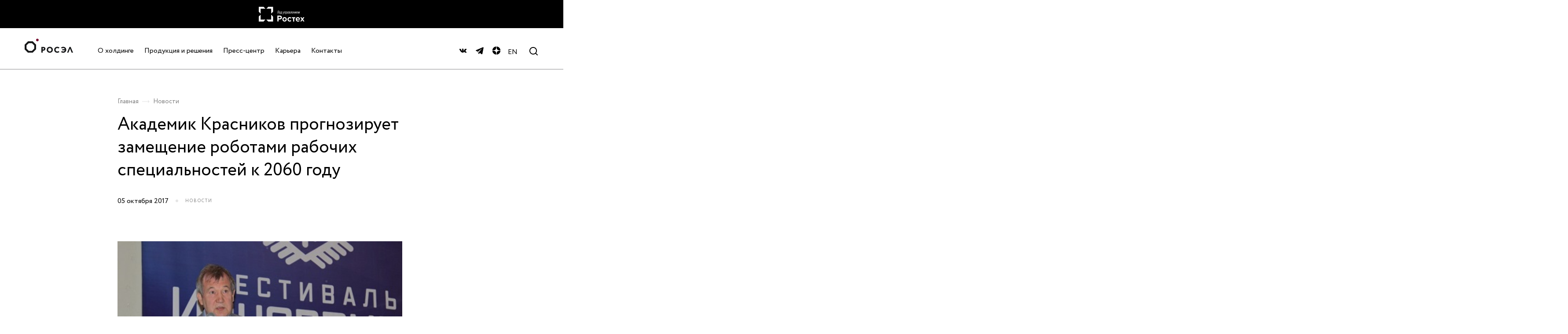

--- FILE ---
content_type: text/html; charset=UTF-8
request_url: https://ruselectronics.ru/news/20881-akademik-krasnikov-prognoziruet-zameshchenie-robotami-rabochikh-spetsialnostey-k-2060-godu/
body_size: 14120
content:
<!DOCTYPE html>
<html lang="ru">
<head>
    <meta http-equiv="Content-Type" content="text/html; charset=UTF-8" />
<meta name="description" content="Обеспечиваем технологическую независимость России" />
<link href="/bitrix/cache/css/s1/main/template_a65ab5c38d5f0d5e155a2ad928165a36/template_a65ab5c38d5f0d5e155a2ad928165a36_v1.css?1720613422355255" type="text/css"  data-template-style="true" rel="stylesheet" />
<meta property="og:url" content="http://ruselectronics.ru/news/20881-akademik-krasnikov-prognoziruet-zameshchenie-robotami-rabochikh-spetsialnostey-k-2060-godu/"/>
<meta property="og:description" content="Роботы заменят людей на рабочих специальностях в целом по всему миру к 2060 году. Об этом заявил руководитель Межведомственного совета главных конструкторов по электронной компонентной базе РФ, академик РАН Геннадий Красников на пленарном заседании форума «Микроэлектроника-2017»."/>
<meta property="og:image" content="http://ruselectronics.ru/upload/iblock/7f6/7f6ae04f94d5bdc6b74cbe62da6fec9c.jpeg"/>
<meta property="vk:image" content="http://ruselectronics.ru/upload/iblock/7f6/7f6ae04f94d5bdc6b74cbe62da6fec9c.jpeg"/>
<meta property="twitter:image" content="http://ruselectronics.ru/upload/iblock/7f6/7f6ae04f94d5bdc6b74cbe62da6fec9c.jpeg"/>
<meta property="og:image:height" content="300"/>
<meta property="og:image:width" content="500"/>
<meta property="og:locale" content="ru_RU"/>
<meta property="og:site_name" content="www.ruselectronics.ru"/>
<meta property="og:title" content="Академик Красников прогнозирует замещение роботами рабочих специальностей к 2060 году">
<meta property="og:type" content="article"/>
<meta property="twitter:card" content="summary_large_image"/>
<meta property="twitter:description" content="Роботы заменят людей на рабочих специальностях в целом по всему миру к 2060 году. Об этом заявил руководитель Межведомственного совета главных конструкторов по электронной компонентной базе РФ, академик РАН Геннадий Красников на пленарном заседании форума «Микроэлектроника-2017»."/>
<meta property="twitter:title" content="Академик Красников прогнозирует замещение роботами рабочих специальностей к 2060 году"/>



    <meta name="viewport"
          content="width=device-width, user-scalable=no, initial-scale=1.0, maximum-scale=1.0, minimum-scale=1.0">
    <meta http-equiv="X-UA-Compatible" content="ie=edge">
    <title>Академик Красников прогнозирует замещение роботами рабочих специальностей к 2060 году</title>
            <!-- Global site tag (gtag.js) - Google Analytics -->
    <script async src="https://www.googletagmanager.com/gtag/js?id=UA-141410395-1" data-skip-moving="true"></script>
    <script data-skip-moving="true">
        window.dataLayer = window.dataLayer || [];
        function gtag(){dataLayer.push(arguments);}
        gtag('js', new Date());
        gtag('config', 'UA-141410395-1');
    </script>
</head>
<body class="body inner-page ">
    <div class="svg-sprite" style="display: block; width: 0; height: 0;">
        <svg xmlns="http://www.w3.org/2000/svg" xmlns:xlink="http://www.w3.org/1999/xlink"><symbol id="ic_arrow" viewBox="0 0 8 8"><path fill-rule="evenodd" d="M4.18 5.66l2.83-2.83.7.7-3.53 3.54L.65 3.54l.7-.71 2.83 2.83z" clip-rule="evenodd"/></symbol><symbol id="ic_arrow_about_left_arrow" viewBox="0 0 17 17"><path stroke="#fff" stroke-linecap="round" stroke-linejoin="round" d="M16 8.5H.5m0 0L8 1M.5 8.5L8 16"/></symbol><symbol id="ic_arrow_about_right_arrow" viewBox="0 0 17 17"><path stroke="#fff" stroke-linecap="round" stroke-linejoin="round" d="M1 8.5h15.5m0 0L9 1m7.5 7.5L9 16"/></symbol><symbol id="ic_arrow_breadcrumbs" viewBox="0 0 17 6"><path fill="#E0E0E0" fill-rule="evenodd" d="M15.84 2.42H0v1h15.84v-1z" clip-rule="evenodd"/><path fill="#E0E0E0" fill-rule="evenodd" d="M15.26 3l-2.35 2.16.73.68L16.74 3 13.64.16l-.73.68L15.26 3z" clip-rule="evenodd"/></symbol><symbol id="ic_arrow_filter" viewBox="0 0 13 8"><path d="M12 1L6.5 7 1 1"/></symbol><symbol id="ic_arrow_header" viewBox="0 0 9 17"><path d="M1 1l7.5 7.5L1 16"/></symbol><symbol id="ic_arrow_play" viewBox="0 0 13 18"><path d="M12.67 9.33L.67 18V.67l12 8.66z"/></symbol><symbol id="ic_arrow_right" viewBox="0 0 24 24"><path d="M4 12.5h15.5m0 0L12 5m7.5 7.5L12 20"/></symbol><symbol id="ic_arrow_right_small" viewBox="0 0 17 17"><path d="M1 8.5h15.5m0 0L9 1m7.5 7.5L9 16"/></symbol><symbol id="ic_arrow_slider_left" viewBox="0 0 21 39"><path d="M20.5 1L1 20.5l18 18"/></symbol><symbol id="ic_arrow_slider_right" viewBox="0 0 21 39"><path d="M1 1l19.5 19.5-18 18"/></symbol><symbol id="ic_arrow_small" viewBox="0 0 9 16"><path stroke="#fff" stroke-linecap="round" stroke-linejoin="round" stroke-width="2" d="M1 1l7 7-7 7"/></symbol><symbol id="ic_close" viewBox="0 0 20 20"><path d="M.81 17.78L17.78.8l1.42 1.41L2.23 19.2z"/><path d="M2.22.8l16.97 16.98-1.41 1.41L.8 2.22z"/></symbol><symbol id="ic_download" viewBox="0 0 24 24"><path d="M3.5 21.722H20M12.056 2.778v13.444m0 0L5.333 9.5m6.723 6.722L18.778 9.5"/></symbol><symbol id="ic_dzen" viewBox="0 0 50 50"><path d="M46.894 23.986h.011a.998.998 0 00.996-1.091C46.897 11.852 38.154 3.106 27.11 2.1a1 1 0 00-1.091 1.008c.174 14.676 2.11 20.673 20.875 20.878zm0 2.028c-18.765.205-20.7 6.202-20.874 20.878a1 1 0 001.091 1.008c11.044-1.006 19.787-9.751 20.79-20.795a.999.999 0 00-.262-.769 1.055 1.055 0 00-.745-.322zM22.823 2.105C11.814 3.14 3.099 11.884 2.1 22.897a.999.999 0 00.996 1.09h.012c18.703-.215 20.634-6.209 20.81-20.875a1.003 1.003 0 00-1.095-1.007zM3.107 26.013c-.311-.035-.555.113-.746.321a1.003 1.003 0 00-.262.769c.999 11.013 9.715 19.757 20.724 20.792a1.002 1.002 0 001.094-1.008c-.176-14.665-2.106-20.659-20.81-20.874z"/></symbol><symbol id="ic_fb" viewBox="0 0 20 20"><path fill-rule="evenodd" d="M8.05 17.09V9.72H6.58V7.6h1.47V6.18c0-.63.01-1.6.47-2.2a2.6 2.6 0 012.27-1.07c1.85 0 2.63.27 2.63.27l-.37 2.17s-.6-.18-1.18-.18c-.57 0-1.08.2-1.08.77V7.6h2.34l-.16 2.12h-2.18v7.37H8.05z" clip-rule="evenodd"/></symbol><symbol id="ic_instagram" viewBox="0 0 20 20"><path fill-rule="evenodd" d="M17.45 6.9a64 64 0 01.05 3.1c0 1.5-.02 2.52-.05 3.1a4.58 4.58 0 01-1.2 3.14 4.58 4.58 0 01-3.15 1.21c-.58.03-1.6.05-3.1.05-1.49 0-2.52-.02-3.1-.05a4.58 4.58 0 01-3.14-1.2 4.58 4.58 0 01-1.21-3.15c-.03-.58-.05-1.6-.05-3.1 0-1.49.02-2.52.05-3.1.06-1.35.47-2.4 1.21-3.14A4.58 4.58 0 016.9 2.55c.58-.03 1.61-.05 3.1-.05 1.5 0 2.52.02 3.1.05 1.35.06 2.4.47 3.14 1.21a4.58 4.58 0 011.21 3.14zm-2.81-1.54a.9.9 0 01.26.64c0 .24-.09.46-.26.63a.86.86 0 01-.64.27.86.86 0 01-.63-.27.86.86 0 01-.26-.63c0-.25.08-.46.26-.64A.86.86 0 0114 5.1a.9.9 0 01.64.26zm-1.92 1.92A3.7 3.7 0 0113.85 10c0 1.07-.38 1.98-1.13 2.73A3.71 3.71 0 0110 13.85a3.71 3.71 0 01-2.72-1.12A3.71 3.71 0 016.15 10c0-1.07.38-1.98 1.13-2.72A3.71 3.71 0 0110 6.15c1.07 0 1.98.38 2.72 1.13zm-.95 4.49A2.4 2.4 0 0012.5 10a2.4 2.4 0 00-.73-1.77A2.41 2.41 0 0010 7.5c-.69 0-1.28.24-1.77.73A2.41 2.41 0 007.5 10c0 .69.24 1.28.73 1.77a2.4 2.4 0 001.77.73 2.4 2.4 0 001.77-.73z" clip-rule="evenodd"/></symbol><symbol id="ic_link" viewBox="0 0 24 24"><path d="M12.5 13.38l-2.5-2.5c-1-1 0-2 0-2l5.5-5.5c.5-.5 1.5-.5 2 0l2.5 2.5c.5.5.78 1.71 0 2.5l-3.5 3.5"/><path d="M11.99 10l2.5 2.5c1 1 0 2 0 2L8.99 20c-.5.5-1.5.5-2 0l-2.5-2.5c-.5-.5-.79-1.72 0-2.5L8 11.5"/></symbol><symbol id="ic_quote" viewBox="0 0 48 48"><path fill="#00617F" fill-rule="evenodd" d="M12.17 15.75H24l-5.3 25.5H1.5l10.67-25.5zm22.5 0H46.5l-5.3 25.5H24l10.67-25.5z" clip-rule="evenodd"/></symbol><symbol id="ic_search" viewBox="0 0 21 21"><path d="M20.7 19.29L17 15.61A9 9 0 1015.6 17l3.69 3.68a1 1 0 001.42 0 1 1 0 000-1.39zM10 17a7 7 0 110-14 7 7 0 010 14z"/></symbol><symbol id="ic_search_small" viewBox="0 0 20 20"><path d="M14.7 14.91l4.44 4.29m-1.8-10.3c0 4.36-3.66 7.9-8.17 7.9A8.04 8.04 0 011 8.9C1 4.54 4.66 1 9.17 1a8.04 8.04 0 018.17 7.9z"/></symbol><symbol id="ic_swipe" viewBox="0 0 24 24"><path fill-rule="evenodd" d="M19.62-.04l2.56 2.57-2.56 2.56-.71-.7 1.36-1.36h-5.43v-1h5.43L18.9.67l.7-.7zm-16.5 0L.56 2.53l2.56 2.56.7-.7-1.35-1.36h5.42v-1H2.47L3.83.67l-.71-.7zM11.64 3c-.8 0-1.34.34-1.67.8-.31.43-.41.94-.41 1.28v8.5l-1.4-1c-.22-.2-.65-.5-1.18-.65a2.17 2.17 0 00-1.96.33c-.55.41-.87.9-.98 1.38-.1.46-.02.95.3 1.27l5.4 5.4 2.49 2.5c.78.77 1.84 1.08 4.14 1.08a6.8 6.8 0 005.1-2.04c.79-.8 1.23-1.48 1.47-2.13.23-.64.25-1.2.25-1.7v-5.05c0-.51-.08-1.16-.38-1.7a1.85 1.85 0 00-1.7-1c-.48 0-.94.15-1.3.48l-.01-.06c-.12-.36-.3-.71-.62-.97-.33-.27-.74-.4-1.23-.4a1.79 1.79 0 00-1.42.64c-.12-.35-.27-.7-.5-.97-.28-.36-.7-.62-1.24-.62-.43 0-.79.1-1.07.32V5.08c0-.34-.1-.85-.41-1.28-.33-.46-.88-.8-1.67-.8zm1.08 2.08c0-.18-.06-.47-.23-.7-.14-.2-.38-.38-.85-.38s-.72.18-.86.38c-.16.23-.22.52-.22.7v9.47a.5.5 0 01-.8.41l-2.24-1.6-.03-.03c-.1-.1-.4-.33-.78-.44-.37-.1-.75-.09-1.09.17-.4.3-.55.6-.6.8a.6.6 0 00-.01.26c.01.06.03.08.03.08l5.42 5.42 2.48 2.47c.48.49 1.19.8 3.43.8a5.8 5.8 0 004.39-1.74A4.98 4.98 0 0022 19.38c.17-.48.19-.9.19-1.35v-5.06c0-.43-.08-.89-.26-1.22a.86.86 0 00-.82-.49.9.9 0 00-.75.36c-.2.25-.34.68-.33 1.34a.5.5 0 11-1 .02v-.15a7 7 0 00-.18-1.84c-.08-.24-.19-.4-.3-.5-.12-.1-.3-.17-.6-.17a.8.8 0 00-.57.2c-.14.12-.25.31-.33.59a6.76 6.76 0 00-.18 1.86.5.5 0 11-1 0c0-.73-.03-1.7-.23-2.48-.1-.39-.23-.68-.38-.88-.14-.17-.29-.24-.47-.24-.34 0-.5.1-.61.24-.13.17-.23.44-.28.83-.06.37-.07.78-.08 1.22v.07c-.02.44-.03.92-.11 1.34a.5.5 0 01-1-.1v-7.9z"/></symbol><symbol id="ic_telegram" viewBox="0 0 50 50"><path d="M46.137 6.552c-.75-.636-1.928-.727-3.146-.238h-.002c-1.281.514-36.261 15.518-37.685 16.131-.259.09-2.521.934-2.288 2.814.208 1.695 2.026 2.397 2.248 2.478l8.893 3.045c.59 1.964 2.765 9.21 3.246 10.758.3.965.789 2.233 1.646 2.494.752.29 1.5.025 1.984-.355l5.437-5.043 8.777 6.845.209.125c.596.264 1.167.396 1.712.396.421 0 .825-.079 1.211-.237 1.315-.54 1.841-1.793 1.896-1.935l6.556-34.077c.4-1.82-.156-2.746-.694-3.201zM22 32l-3 8-3-10 23-17-17 19z"/></symbol><symbol id="ic_vk" viewBox="0 0 20 20"><path fill-rule="evenodd" d="M18.25 6.42l.08.08c.17.33-.33 1.17-1.33 2.42-.17.25-.33.41-.58.75-.25.25-.42.5-.5.58-.09.08-.17.25-.25.42-.09.16-.17.25-.09.33 0 .08.09.17.09.25.08.17.16.33.33.42.17.08.33.25.5.41h.08A9.93 9.93 0 0118.33 14c0 .08 0 .08.09.25v.25c0 .08-.09.17-.25.25-.09.08-.34.08-.5.08h-2.25c-.17 0-.34 0-.5-.08-.17-.08-.34-.08-.42-.17l-.17-.08c-.16-.08-.41-.33-.58-.5a4.18 4.18 0 01-.58-.67l-.5-.5c-.17-.16-.34-.16-.5-.16h-.09s-.08.08-.16.08c-.09.08-.17.17-.17.25-.08.08-.08.25-.17.42-.08.16-.08.41-.08.66v.25c0 .09-.08.09-.08.17v.08c-.09.09-.25.17-.5.17H9.83c-.41 0-.83 0-1.25-.17a4.82 4.82 0 01-1.16-.41c-.34 0-.67-.17-.92-.34a3.62 3.62 0 01-.58-.5l-.25-.16c0-.09-.09-.17-.25-.25a5.26 5.26 0 00-.59-.84c-.33-.33-.58-.75-.91-1.25-.34-.41-.67-1-1.09-1.75a27.7 27.7 0 01-1.08-2.25c-.08-.08-.08-.16-.08-.25v-.25c.08-.08.25-.16.5-.16h2.41c.09 0 .17 0 .17.08.08 0 .08.08.17.08H5c.08.09.17.17.17.34.08.25.25.58.41.83.17.33.25.58.34.67l.16.25c.17.33.34.58.5.83.17.25.34.42.42.58.08.17.25.34.33.34.17.08.25.16.34.16.08 0 .16 0 .25-.08l.08-.08s.08-.09.08-.17c.09-.08.09-.25.09-.42 0-.16.08-.41.08-.66V7.83c0-.25 0-.41-.08-.58 0-.17-.09-.33-.09-.42H8a1.06 1.06 0 00-.75-.33c-.08 0-.08-.08.08-.17 0-.16.17-.25.25-.33.34-.08 1-.17 2.09-.17.5 0 .83.09 1.16.09.09 0 .25.08.25.08.09.08.17.08.17.17 0 .08.08.16.08.25v3.25c0 .16.09.25.09.33.08.08.08.17.16.17h.17c.08 0 .17 0 .25-.09.08-.08.25-.16.33-.25.09-.08.25-.33.42-.58.17-.25.42-.58.58-.92.34-.58.67-1.16.92-1.91 0-.09.08-.09.08-.17l.09-.08h3.41c.34.16.42.16.42.25z" clip-rule="evenodd"/></symbol></svg>    </div>
        <!-- Page-wrapper -->
    <div class="page-wrapper">
        <header class="page-header js-header  page-header--white-theme">
            <div class="page-header__wrapper">
                                    <div class="page-header__top">
                        <a class="page-header__top-logo" target="_blank" href="https://rostec.ru/">
                            <img src="/upload/iblock/960/960d0d6fe20609b9ba5821f66ad17019.svg" alt="">
                        </a>
                    </div>
                                <div class="main-nav page-header__inner main-nav--white">
                    <div class="main-nav__bg-block js-header-bg-block"></div>
                    <span class="main-nav__decor-line"></span>

                                            <a class="main-nav__logo" href="/">
                            
                                                                    <img src="/upload/iblock/10b/10ba247fb8f8e8211eb00e328cb8074f.svg" alt="">
                                                                                                    <img class="fixed-logo" src="/upload/iblock/bea/beabb96a977baab3509b015c06ee4ef4.svg" alt="">
                                
                                                    </a>
                    
                    <div class="main-nav__wrapper">
                        <nav class="main-nav__dropdown js-header-menu-panel">
                            <div class="main-nav__dropdown-inner">
                                <ul class="main-nav__list js-main-nav-menu">
                        <li class="main-nav__item js-main-nav-item">
    <a  class="main-nav__link"
                href="/holding/about/">
        О холдинге                    <svg>
                <use xlink:href="#ic_arrow_right"></use>
            </svg>
            </a>
            <div class="main-nav__item-inner js-menu-lvl2">
            <button data-back-lvl="2" class="main-nav__back-button lvl2 js-main-nav-back-button" type="button">
                <svg>
                    <use xlink:href="#ic_arrow_right"></use>
                </svg>
                Назад            </button>
            <div class="main-nav__item-title lvl2 mobile-title">
                О холдинге            </div>
            <ul class="main-nav__list main-nav__list--lvl2">
                                    <li class="main-nav__item  js-main-nav-item-lvl2">
                        <a  class="main-nav__link"
                            href="/holding/about/"
                                                    >
                            <span>
                                О холдинге                            </span>
                                                    </a>
                                            </li>
                                    <li class="main-nav__item  js-main-nav-item-lvl2">
                        <a  class="main-nav__link"
                            href="/holding/enterprises/"
                                                    >
                            <span>
                                Предприятия холдинга                            </span>
                                                    </a>
                                            </li>
                                    <li class="main-nav__item  js-main-nav-item-lvl2">
                        <a  class="main-nav__link"
                            href="/pages/investitsionnaya-deyatelnost"
                                                    >
                            <span>
                                Инвестиционная деятельность                            </span>
                                                    </a>
                                            </li>
                                    <li class="main-nav__item  js-main-nav-item-lvl2">
                        <a  class="main-nav__link"
                            href="/pages/zakupochnaya-deyatelnost/"
                                                    >
                            <span>
                                Закупочная деятельность                            </span>
                                                    </a>
                                            </li>
                                    <li class="main-nav__item  js-main-nav-item-lvl2">
                        <a  class="main-nav__link"
                            href="/pages/protivodeystvie-korruptsii/"
                                                    >
                            <span>
                                Противодействие коррупции                            </span>
                                                    </a>
                                            </li>
                            </ul>
        </div>
    </li>

                                <li class="main-nav__item js-main-nav-item">
    <a  class="main-nav__link"
                href="/all-activities/">
        Продукция и решения                    <svg>
                <use xlink:href="#ic_arrow_right"></use>
            </svg>
            </a>
            <div class="main-nav__item-inner js-menu-lvl2">
            <button data-back-lvl="2" class="main-nav__back-button lvl2 js-main-nav-back-button" type="button">
                <svg>
                    <use xlink:href="#ic_arrow_right"></use>
                </svg>
                Назад            </button>
            <div class="main-nav__item-title lvl2 mobile-title">
                Продукция и решения            </div>
            <ul class="main-nav__list main-nav__list--lvl2">
                                    <li class="main-nav__item  js-main-nav-item-lvl2">
                        <a  class="main-nav__link"
                            href="/activities/telekommunikatsii/"
                                                    >
                            <span>
                                Сети и связь                            </span>
                                                    </a>
                                            </li>
                                    <li class="main-nav__item  js-main-nav-item-lvl2">
                        <a  class="main-nav__link"
                            href="/activities/asu/"
                                                    >
                            <span>
                                ИТ-системы                            </span>
                                                    </a>
                                            </li>
                                    <li class="main-nav__item  js-main-nav-item-lvl2">
                        <a  class="main-nav__link"
                            href="/activities/security/"
                                                    >
                            <span>
                                Безопасность                            </span>
                                                    </a>
                                            </li>
                                    <li class="main-nav__item  js-main-nav-item-lvl2">
                        <a  class="main-nav__link"
                            href="/activities/energetika/"
                                                    >
                            <span>
                                Энергетика                            </span>
                                                    </a>
                                            </li>
                                    <li class="main-nav__item  js-main-nav-item-lvl2">
                        <a  class="main-nav__link"
                            href="/activities/radiolokatsiya/"
                                                    >
                            <span>
                                Аэродромное оборудование                            </span>
                                                    </a>
                                            </li>
                                    <li class="main-nav__item  js-main-nav-item-lvl2">
                        <a  class="main-nav__link"
                            href="/activities/medicine/"
                                                    >
                            <span>
                                Медицина                            </span>
                                                    </a>
                                            </li>
                                    <li class="main-nav__item  js-main-nav-item-lvl2">
                        <a  class="main-nav__link"
                            href="/activities/electronic-component-base/"
                                                    >
                            <span>
                                Электронная компонентная база                            </span>
                                                    </a>
                                            </li>
                                    <li class="main-nav__item  js-main-nav-item-lvl2">
                        <a  class="main-nav__link"
                            href="/activities/aviation/"
                                                    >
                            <span>
                                Авиация                            </span>
                                                    </a>
                                            </li>
                                    <li class="main-nav__item  js-main-nav-item-lvl2">
                        <a  class="main-nav__link"
                            href="/activities/space/"
                                                    >
                            <span>
                                Космос                            </span>
                                                    </a>
                                            </li>
                                    <li class="main-nav__item  js-main-nav-item-lvl2">
                        <a  class="main-nav__link"
                            href="/activities/materials/"
                                                    >
                            <span>
                                Материалы                            </span>
                                                    </a>
                                            </li>
                                    <li class="main-nav__item  js-main-nav-item-lvl2">
                        <a  class="main-nav__link"
                            href="https://pcat.ru"
                            target="_blank"                        >
                            <span>
                                Каталог продукции                            </span>
                                                    </a>
                                            </li>
                            </ul>
        </div>
    </li>

                                <li class="main-nav__item js-main-nav-item">
    <a  class="main-nav__link"
                href="/news/">
        Пресс-центр                    <svg>
                <use xlink:href="#ic_arrow_right"></use>
            </svg>
            </a>
            <div class="main-nav__item-inner js-menu-lvl2">
            <button data-back-lvl="2" class="main-nav__back-button lvl2 js-main-nav-back-button" type="button">
                <svg>
                    <use xlink:href="#ic_arrow_right"></use>
                </svg>
                Назад            </button>
            <div class="main-nav__item-title lvl2 mobile-title">
                Пресс-центр            </div>
            <ul class="main-nav__list main-nav__list--lvl2">
                                    <li class="main-nav__item  js-main-nav-item-lvl2">
                        <a  class="main-nav__link"
                            href="/press-service/"
                                                    >
                            <span>
                                Пресс-служба                            </span>
                                                    </a>
                                            </li>
                                    <li class="main-nav__item  js-main-nav-item-lvl2">
                        <a  class="main-nav__link"
                            href="/news/"
                                                    >
                            <span>
                                Новости                            </span>
                                                    </a>
                                            </li>
                                    <li class="main-nav__item  js-main-nav-item-lvl2">
                        <a  class="main-nav__link"
                            href="/photo/"
                                                    >
                            <span>
                                Фото                            </span>
                                                    </a>
                                            </li>
                            </ul>
        </div>
    </li>

                                <li class="main-nav__item js-main-nav-item">
    <a  class="main-nav__link"
                href="/vacancies/">
        Карьера                    <svg>
                <use xlink:href="#ic_arrow_right"></use>
            </svg>
            </a>
            <div class="main-nav__item-inner js-menu-lvl2">
            <button data-back-lvl="2" class="main-nav__back-button lvl2 js-main-nav-back-button" type="button">
                <svg>
                    <use xlink:href="#ic_arrow_right"></use>
                </svg>
                Назад            </button>
            <div class="main-nav__item-title lvl2 mobile-title">
                Карьера            </div>
            <ul class="main-nav__list main-nav__list--lvl2">
                                    <li class="main-nav__item  js-main-nav-item-lvl2">
                        <a  class="main-nav__link"
                            href="/vacancies/"
                                                    >
                            <span>
                                Вакансии                            </span>
                                                    </a>
                                            </li>
                                    <li class="main-nav__item  js-main-nav-item-lvl2">
                        <a  class="main-nav__link"
                            href="/pages/vypusknikam-i-studentam"
                                                    >
                            <span>
                                Выпускникам и студентам                            </span>
                                                    </a>
                                            </li>
                                    <li class="main-nav__item  js-main-nav-item-lvl2">
                        <a  class="main-nav__link"
                            href="/pages/sovet-po-professionalnym-kvalifikatsiyam/"
                                                    >
                            <span>
                                Совет по профессиональным квалификациям                            </span>
                                                    </a>
                                            </li>
                                    <li class="main-nav__item  js-main-nav-item-lvl2">
                        <a  class="main-nav__link"
                            href="/pages/bezopasnost-truda-i-okhrana-zdorovya"
                                                    >
                            <span>
                                Охрана труда                            </span>
                                                    </a>
                                            </li>
                            </ul>
        </div>
    </li>

                            <li class="main-nav__item js-main-nav-item">
            <a class="main-nav__link"
                               href="/contacts/">
                Контакты            </a>
        </li>
            
</ul>
                                <div class="header-section-flag js-header-section-flag"></div>
                            </div>
                            <div class="main-nav__social main-nav__social--mobile slideUp init">
                                <ul class="main-nav__social-list">
                                                                            <li class="main-nav__social-item">
                                            <a class="main-nav__social-link"
                                               target="_blank"
                                               href="https://vk.com/ruselectronics">
                                                <svg>
                                                    <use xlink:href="#ic_vk"></use>
                                                </svg>
                                            </a>
                                        </li>
                                                                        <li class="main-nav__social-item">
                                        <a class="main-nav__social-link"
                                           target="_blank"
                                           href="https://t.me/ruselectronics_official">
                                            <svg>
                                                <use xlink:href="#ic_telegram"></use>
                                            </svg>
                                        </a>
                                    </li>
                                    <li class="main-nav__social-item">
                                        <a class="main-nav__social-link"
                                           target="_blank"
                                           href="https://zen.yandex.ru/id/5d1afc1a9865f000acee62bc">
                                            <svg>
                                                <use xlink:href="#ic_dzen"></use>
                                            </svg>
                                        </a>
                                    </li>
                                                                                                        </ul>
                            </div>
                        </nav>
                        <div class="main-nav__social">
                            <ul class="main-nav__social-list">
                                                                    <li class="main-nav__social-item">
                                        <a class="main-nav__social-link"
                                           target="_blank"
                                           href="https://vk.com/ruselectronics">
                                            <svg>
                                                <use xlink:href="#ic_vk"></use>
                                            </svg>
                                        </a>
                                    </li>
                                                                <li class="main-nav__social-item">
                                    <a class="main-nav__social-link"
                                       target="_blank"
                                       href="https://t.me/ruselectronics_official">
                                        <svg>
                                            <use xlink:href="#ic_telegram"></use>
                                        </svg>
                                    </a>
                                </li>
                                <li class="main-nav__social-item">
                                    <a class="main-nav__social-link"
                                       target="_blank"
                                       href="https://zen.yandex.ru/id/5d1afc1a9865f000acee62bc">
                                        <svg>
                                            <use xlink:href="#ic_dzen"></use>
                                        </svg>
                                    </a>
                                </li>
                                                                                            </ul>

                            <div class="main-nav__lang js-lang-switch">
                                                                    <a href="http://en.ruselectronics.ru" class="main-nav__lang-current">EN</a>
                                                            </div>
                        </div>
                        <div class="main-nav__search js-header-search">
    <button class="main-nav__search-button js-header-search-open">
        <svg>
            <use xlink:href="#ic_search"></use>
        </svg>
    </button>
    <div class="main-nav__search-field">
        <form action="/search/" id="search-form">
            <input type="text" name="query" id="id_search">
        </form>
    </div>
    <button class="main-nav__search-close js-header-search-close" type="button">
        <svg>
            <use xlink:href="#ic_close"></use>
        </svg>
    </button>
</div>
                        <button class="page-header__btn js-burger-menu-btn" type="button">
                            <span class="bar"></span>
                            <span class="bar"></span>
                        </button>
                    </div>
                </div>
            </div>
            <div class="bg-full-screen"></div>
        </header>

    <div class="all">
        <main>


    <div class="breadcrumbs-wrapper--detail breadcrumbs-wrapper">
        <div class="breadcrumbs"><a href="/">Главная</a><svg><use xlink:href="#ic_arrow_breadcrumbs"></use></svg><a href="/news/">Новости</a></div>    </div>

<div class="news-detail">
    <div class="news-detail__heading">
        <div class="section-wrap">
            <h1>Академик Красников прогнозирует замещение роботами рабочих специальностей к 2060 году</h1>
            <div class="news-detail__heading-inner">
                                    <p class="news-detail__heading-date">05 октября 2017</p>
                
                <div class="tags news-detail__tags">
                    <ul class="tags__list">
                                                    <li class="tags__item">
                                Новости                            </li>
                                            </ul>
                </div>
            </div>
        </div>
    </div>

            <div class="news-detail__picture news-detail__picture--square">
            <img src="/upload/iblock/7f6/7f6ae04f94d5bdc6b74cbe62da6fec9c.jpeg"
                 width="500"
                 height="300"
                 alt="">
        </div>
    
    
    <div class="news-detail__content">
        <div class="news-detail__content-wrapper">
            <div class="news-detail__content-section content-section">
                <div class="content-section__wrapper">
                                            Роботы заменят людей на рабочих специальностях в целом по всему миру к 2060 году. Об этом заявил руководитель Межведомственного совета главных конструкторов по электронной компонентной базе РФ, академик РАН Геннадий Красников на пленарном заседании форума «Микроэлектроника-2017», который открылся 3 октября в Алуште.<br />
<br />
«В 2060 году окончательно исчезнут все рабочие специальности», - сказал он, отметив, что массовое замещение роботами начнется примерно в 2050 году.<br />
<br />
Прогнозируя развитие микроэлектроники и робототехники, А.Красников выразил мнение, что к 2024 году «машина сделает перевод лучше любого переводчика», в 2027 году будут массово использоваться беспилотные грузовые автомобили, в 2030 году начнется массовое производство персональных роботов, в 2035 году на автомагистралях в основном будет использоваться беспилотный транспорт.<br />
<br />
«Ни одна отрасль не изменила мир так значительно, как микроэлектроника, благодаря ее развитию возникли технологии, давшие жизнь роботам, искусственному интеллекту и интернету вещей», - заявил академик.<br />
<br />
Являясь почетным президентом конференции «Микроэлектроника – ЭКБ и электронные модули», которая проходит в рамках форума, А.Красников отметил, что мероприятие с каждым годом «набирает популярность». «Наша конференция становится важным событием в электронной жизни России», - сказал он.<br />
<br />
При этом академик заверил, что пожелания и предложения, высказанные участниками форума, получат широкое обсуждение. «Есть договоренности с Минпромторгом, с рядом фондов и инвестиционных организаций, - все предложения не останутся без внимания, будут прорабатываться», - сказал он.<br />
<br />
А.Красников обратил внимание участников форума, что задача формирования новой технологической платформы национальной экономики требует от радиоэлектронной отрасли оперативных и решительных мер.<br />
<br />
Как сообщалось ранее, форум «Микроэлектроника-2017», который проходит в Алуште до 7 октября, собрал более 400 ученых, специалистов и руководителей крупнейших предприятий радиоэлектронной отрасли. Форум, который проводится с 2015 года, традиционно проходит в трех форматах: научная конференция «Микроэлектроника – ЭКБ и электронные модули», состоящая из восьми тематических секций, конкурс проектов в сфере микроэлектроники «Фестиваль инноваций» и деловая программа. Организаторами форума выступают АО «НИИ микроэлектронной аппаратуры «Прогресс» &#40;входит в холдинг «Росэлектроника» Госкорпорации Ростех&#41;, АО «НИИ молекулярной электроники» &#40;НИИМЭ&#41; и Московский институт электронной техники &#40;МИЭТ&#41;.<br />
                                    </div>
                <a class="link-arrow link-arrow--black" href="/news/">
                    К списку новостей                    <div class="link-arrow__icon">
                        <span>
                            <svg>
                                <use xlink:href="#ic_arrow_right_small"></use>
                            </svg>
                        </span>
                        <span>
                            <svg>
                                <use xlink:href="#ic_arrow_right_small"></use>
                            </svg>
                        </span>
                    </div>
                </a>
            </div>
        </div>
    </div>

    <div class="news-detail__other">
        <div class="section-wrap">
            <div class="news-detail__other-wrapper">
                <div class="news-detail__other-top">
                    <h3>Читайте также</h3>
                    <a class="news-detail__other-link-arrow link-arrow link-arrow--black" href="/news/">
                        Все новости                        <div class="link-arrow__icon">
                            <span>
                                <svg>
                                    <use xlink:href="#ic_arrow_right_small"></use>
                                </svg>
                            </span>
                            <span>
                                <svg>
                                    <use xlink:href="#ic_arrow_right_small"></use>
                                </svg>
                            </span>
                        </div>
                    </a>
                </div>

                <div class="news-detail__other-inner">
                    <ul class="news-page__list">
                    <li class="news-main__item wow fadeInUp
                                                        ">
            <a class="news-main__link"
               href="/news/26954-rosel-sozdal-unikalnye-komplektuyushchie-dlya-perspektivnykh-lazerov-i-medtekhniki/">
                                    <div class="news-main__picture">
                        <img src="/upload/iblock/bd7/8dr2w4w4517dviwxm5mx61gv3cn7wwyn.jpg" alt="">
                    </div>
                                <div class="news-main__inner">
                                            <div class="news-main__date">
                            16 января 2026                        </div>
                                    </div>
                                    <h4 class="news-main__title">
                        Росэл создал уникальные комплектующие для перспективных лазеров и медтехники                    </h4>
                                                            </a>
        </li>
                    <li class="news-main__item wow fadeInUp
                                                        ">
            <a class="news-main__link"
               href="/news/21129-roselektronika-nachala-proizvodstvo-podvizhnykh-punktov-razvedki-i-upravleniya-ognem-reostat-1/">
                                    <div class="news-main__picture">
                        <img src="/upload/iblock/7ca/7cac08e8ae3db8af154488bd7fb75e92.jpeg" alt="">
                    </div>
                                <div class="news-main__inner">
                                            <div class="news-main__date">
                            14 мая 2019                        </div>
                                    </div>
                                    <h4 class="news-main__title">
                        «Росэлектроника» начала производство подвижных пунктов разведки  и управления огнем «Реостат-1»                    </h4>
                                                                    <div class="tags news-main__tags">
                        <ul class="tags__list">
                                                                                                                </ul>
                    </div>
                            </a>
        </li>
                    <li class="news-main__item wow fadeInUp
                                                        ">
            <a class="news-main__link"
               href="/news/20540-keramicheskie-kondensatory-roselektroniki-prevzoshli-kachestvo-importnykh-analogov/">
                                    <div class="news-main__picture">
                        <img src="/upload/iblock/99e/99efae70d6dbb760c40d9cf2212241ca.png" alt="">
                    </div>
                                <div class="news-main__inner">
                                            <div class="news-main__date">
                            14 ноября 2016                        </div>
                                    </div>
                                    <h4 class="news-main__title">
                        Керамические конденсаторы &quot;Росэлектроники&quot; превзошли качество импортных аналогов                    </h4>
                                                                    <div class="tags news-main__tags">
                        <ul class="tags__list">
                                                                                                                </ul>
                    </div>
                            </a>
        </li>
    </ul>
                </div>
            </div>
        </div>
    </div>
</div></main>
</div>
<div class="distribution js-subscription">
    <div class="distribution__wrapper">
        <form class="distribution__inner js-subscription-form">
            <div class="distribution__field js-subscription-field">
                <label class="distribution__field-label fadeIn init" for="id_distribution">
                    Ваш e-mail                </label>
                <div class="distribution__field-inner">
                    <input
                        class="wow fadeInUp js-subscription-input"
                        type="text"
                        name="email"
                        id="id_distribution"
                        placeholder="Подписаться на рассылку"
                    >
                    <button class="distribution__field-submit" type="submit">
                        <span class="fadeIn init">
                            Подписаться                        </span>
                        <svg>
                            <use xlink:href="#ic_arrow_small"></use>
                        </svg>
                    </button>
                </div>
                <div class="distribution__field-error js-subscription-error">
                    Ошибка                </div>
            </div>
            <div class="distribution__info wow fadeInUp">
                Будьте в курсе самого интересного в отрасли            </div>
        </form>
        <div class="distribution__success js-subscription-success">
            <p class="distribution__success-title">Подписка оформлена!</p>
            <p class="distribution__success-text">
                Уведомление выслано на указанный e-mail. Вы всегда можете изменить условия подписки.            </p>
        </div>
    </div>
</div>
<!-- // .all -->
<footer class="footer js-footer">
    <div class="footer__wrapper">
        <div class="footer__inner">
    <div class="footer__navigation-inner footer__navigation-inner--first">
                    <a class="footer__link-title"
                               href="/all-activities/">
                Продукция и решения            </a>
            <ul class="footer__list">
                                    <li class="footer__item">
                        <a class="footer__link"
                                                       href="/activities/telekommunikatsii/">
                            Сети и связь                        </a>
                    </li>
                                    <li class="footer__item">
                        <a class="footer__link"
                                                       href="/activities/asu/">
                            ИТ-системы                        </a>
                    </li>
                                    <li class="footer__item">
                        <a class="footer__link"
                                                       href="/activities/security/">
                            Безопасность                        </a>
                    </li>
                                    <li class="footer__item">
                        <a class="footer__link"
                                                       href="/activities/energetika/">
                            Энергетика                        </a>
                    </li>
                                    <li class="footer__item">
                        <a class="footer__link"
                                                       href="/activities/radiolokatsiya/">
                            Аэродромное оборудование                        </a>
                    </li>
                                    <li class="footer__item">
                        <a class="footer__link"
                                                       href="/activities/medicine/">
                            Медицина                        </a>
                    </li>
                                    <li class="footer__item">
                        <a class="footer__link"
                                                       href="/activities/electronic-component-base/">
                            Электронная компонентная база                        </a>
                    </li>
                                    <li class="footer__item">
                        <a class="footer__link"
                                                       href="/activities/aviation/">
                            Авиация                        </a>
                    </li>
                                    <li class="footer__item">
                        <a class="footer__link"
                                                       href="/activities/space/">
                            Космос                        </a>
                    </li>
                                    <li class="footer__item">
                        <a class="footer__link"
                                                       href="/activities/materials/">
                            Материалы                        </a>
                    </li>
                                    <li class="footer__item">
                        <a class="footer__link"
                                                       href="https://katalog-rek.ru/catalog/">
                            Каталог продукции                        </a>
                    </li>
                            </ul>
            </div>
    <div class="footer__right">
        <div class="footer__row">
            <div class="footer__navigation-inner footer__row-item">
            <a class="footer__link-title"
                      href="/holding/about/">
            О холдинге        </a>
        <ul class="footer__list">
                            <li class="footer__item">
                    <a class="footer__link"
                                              href="/holding/about/">
                        О холдинге                    </a>
                </li>
                            <li class="footer__item">
                    <a class="footer__link"
                                              href="/holding/enterprises/">
                        Предприятия холдинга                    </a>
                </li>
                            <li class="footer__item">
                    <a class="footer__link"
                                              href="/pages/investitsionnaya-deyatelnost">
                        Инвестиционная деятельность                    </a>
                </li>
                            <li class="footer__item">
                    <a class="footer__link"
                                              href="/pages/zakupochnaya-deyatelnost/">
                        Закупочная деятельность                    </a>
                </li>
                            <li class="footer__item">
                    <a class="footer__link"
                                              href="/pages/protivodeystvie-korruptsii/">
                        Противодействие коррупции                    </a>
                </li>
                    </ul>
    </div>            <div class="footer__navigation-inner footer__row-item">
            <a class="footer__link-title"
                      href="/news/">
            Пресс-центр        </a>
        <ul class="footer__list">
                            <li class="footer__item">
                    <a class="footer__link"
                                              href="/press-service/">
                        Пресс-служба                    </a>
                </li>
                            <li class="footer__item">
                    <a class="footer__link"
                                              href="/news/">
                        Новости                    </a>
                </li>
                            <li class="footer__item">
                    <a class="footer__link"
                                              href="/photo/">
                        Фото                    </a>
                </li>
                    </ul>
    </div>            <div class="footer__row-additional footer__row-item">
                                    <div class="footer__tel">
                        <a class="footer__tel-link" href="#">
                            +7 (495) 777-42-82                        </a>
                    </div>
                                                    <div class="footer__tel">
                        <a class="footer__tel-link" href="mailto:info@ruselectronics.ru">
                            info@ruselectronics.ru                        </a>
                    </div>
                                <div class="footer__address">
                                            г. Москва, Верейская ул., д.29, стр.141                                    </div>
            </div>
        </div>
        <div class="footer__row">
            <div class="footer__navigation-inner footer__row-item">
            <a class="footer__link-title"
                      href="/vacancies/">
            Карьера        </a>
        <ul class="footer__list">
                            <li class="footer__item">
                    <a class="footer__link"
                                              href="/vacancies/">
                        Вакансии                    </a>
                </li>
                            <li class="footer__item">
                    <a class="footer__link"
                                              href="/pages/vypusknikam-i-studentam/">
                        Выпускникам и студентам                    </a>
                </li>
                            <li class="footer__item">
                    <a class="footer__link"
                                              href="/pages/sovet-po-professionalnym-kvalifikatsiyam/">
                        Совет по профессиональным квалификациям                    </a>
                </li>
                            <li class="footer__item">
                    <a class="footer__link"
                                              href="/pages/bezopasnost-truda-i-okhrana-zdorovya/">
                        Охрана труда                    </a>
                </li>
                    </ul>
    </div>                        <div class="footer__row-additional footer__row-item">
                <ul class="footer__social">
                                            <li class="footer__social-item">
                            <a class="footer__social-link"
                               href="https://vk.com/ruselectronics"
                               target="_blank">
                                <svg>
                                    <use xlink:href="#ic_vk"></use>
                                </svg>
                            </a>
                        </li>
                                        <li class="footer__social-item">
                        <a class="footer__social-link"
                           href="https://t.me/ruselectronics_official"
                           target="_blank">
                            <svg>
                                <use xlink:href="#ic_telegram"></use>
                            </svg>
                        </a>
                    </li>
                    <li class="footer__social-item">
                        <a class="footer__social-link"
                           href="https://zen.yandex.ru/id/5d1afc1a9865f000acee62bc"
                           target="_blank">
                            <svg>
                                <use xlink:href="#ic_dzen"></use>
                            </svg>
                        </a>
                    </li>
                                                        </ul>
                <a class="footer__image-link" href="https://rostec.ru/anticorruption/feedback/" target="_blank">
                    <span class="image-link__logo">
                        <img src="/_assets/img/rosel-logo.png" alt="">
                    </span>
                    <div class="image-link__text">
                        <h3 class="title">
                            Горячая линия
                        </h3>
                        <p class="description">
                            По&nbsp;противодействию мошенничеству, хищениям и&nbsp;коррупции
                        </p>
                    </div>
                </a>
            </div>
        </div>
    </div>
</div>

        <div class="footer__bottom">
            <p class="footer__text">Copyright &copy;&nbsp;2020&nbsp;АО &laquo;ОПК&raquo;. Все права защищены.</p>
                        <p class="footer__text footer__uplab-logo">
                <a href="http://www.oaosu.ru/" target="_blank">АО &laquo;Системы управления&raquo;</a>
            </p>

        </div>
        <div class="footer__touch-version">
            <div class="footer__touch-inner">
                <div class="footer__row-additional footer__row-item">
                                            <div class="footer__tel">
                            <a class="footer__tel-link" href="#">
                                +7 (495) 777-42-82                            </a>
                        </div>
                                                                <div class="footer__tel">
                            <a class="footer__tel-link" href="mailto:info@ruselectronics.ru">
                                info@ruselectronics.ru                            </a>
                        </div>
                                        <div class="footer__address">
                                                    г. Москва, Верейская ул., д.29, стр.141                                            </div>
                </div>
                
            </div>

            <div class="footer__touch-bottom">
                <p class="footer__text">Copyright &copy;&nbsp;2020&nbsp;АО &laquo;ОПК&raquo;.
                    <br class="br br-first">
                    <br class="br">
                    Все права защищены.</p>
                <div class="item-block">
                    <div class="flex-row">
                        <ul class="footer__social">
                                                            <li class="footer__social-item">
                                    <a class="footer__social-link"
                                       href="https://vk.com/ruselectronics"
                                       target="_blank">
                                        <svg>
                                            <use xlink:href="#ic_vk"></use>
                                        </svg>
                                    </a>
                                </li>
                                                        <li class="footer__social-item">
                                <a class="footer__social-link"
                                   href="https://t.me/ruselectronics_official"
                                   target="_blank">
                                    <svg>
                                        <use xlink:href="#ic_telegram"></use>
                                    </svg>
                                </a>
                            </li>
                            <li class="footer__social-item">
                                <a class="footer__social-link"
                                   href="https://zen.yandex.ru/id/5d1afc1a9865f000acee62bc"
                                   target="_blank">
                                    <svg>
                                        <use xlink:href="#ic_dzen"></use>
                                    </svg>
                                </a>
                            </li>
                                                                                </ul>
                        <div class="footer__lang">
                                                            <a href="http://en.ruselectronics.ru" class="main-nav__lang-current">EN</a>
                                                    </div>
                    </div>
                    <a class="footer__image-link" href="#">
                    <span class="image-link__logo">
                        <img src="/_assets/img/rosel-logo.png" alt="">
                    </span>
                        <div class="image-link__text">
                            <h3 class="title">
                                Горячая линия
                            </h3>
                            <p class="description">
                                По&nbsp;противодействию мошенничеству, хищениям и&nbsp;коррупции
                            </p>
                        </div>
                    </a>
                </div>
                <div class="footer__touch-wrapper">
                                        <p class="footer__text footer__uplab-logo">
                        <a href="http://www.oaosu.ru/" target="_blank">АО &laquo;Системы управления&raquo;</a>
                    </p>
                </div>
            </div>
        </div>
    </div>
</footer>
</div>
<!-- Yandex.Metrika counter -->
 <noscript><div><img src="https://mc.yandex.ru/watch/61213369" style="position:absolute; left:-9999px;" alt="" /></div></noscript>
<!-- /Yandex.Metrika counter -->
<script src="//api-maps.yandex.ru/2.1/?lang=ru_RU" type="text/javascript"></script>
<script>
        const isIE = /*@cc_on!@*/!!document.documentMode;
        if (isIE && 1) {
            document.location.replace("/change-your-browser/");
        }
    </script>

<script type="text/javascript" src="/_assets/_plugins-all.min.js?b87a0b43"></script>
<script type="text/javascript" src="/_assets/_js.min/scripts.min.js?b2c38bdf"></script>

<script type="text/javascript" > (function(m,e,t,r,i,k,a){m[i]=m[i]||function(){(m[i].a=m[i].a||[]).push(arguments)}; m[i].l=1*new Date();k=e.createElement(t),a=e.getElementsByTagName(t)[0],k.async=1,k.src=r,a.parentNode.insertBefore(k,a)}) (window, document, "script", "https://mc.yandex.ru/metrika/tag.js", "ym"); ym(61213369, "init", { clickmap:true, trackLinks:true, accurateTrackBounce:true, webvisor:true, trackHash:true }); </script></body>
</html>
    

--- FILE ---
content_type: text/css
request_url: https://ruselectronics.ru/bitrix/cache/css/s1/main/template_a65ab5c38d5f0d5e155a2ad928165a36/template_a65ab5c38d5f0d5e155a2ad928165a36_v1.css?1720613422355255
body_size: 64304
content:


/* Start:/_assets/css/_plugins-all.min.css?160743524191094*/
/* Magnific Popup CSS */
.mfp-bg {
  top: 0;
  left: 0;
  width: 100%;
  height: 100%;
  z-index: 1042;
  overflow: hidden;
  position: fixed;
  background: #0b0b0b;
  opacity: 0.8; }

.mfp-wrap {
  top: 0;
  left: 0;
  width: 100%;
  height: 100%;
  z-index: 1043;
  position: fixed;
  outline: none !important;
  -webkit-backface-visibility: hidden; }

.mfp-container {
  text-align: center;
  position: absolute;
  width: 100%;
  height: 100%;
  left: 0;
  top: 0;
  padding: 0 8px;
  -webkit-box-sizing: border-box;
  box-sizing: border-box; }

.mfp-container:before {
  content: '';
  display: inline-block;
  height: 100%;
  vertical-align: middle; }

.mfp-align-top .mfp-container:before {
  display: none; }

.mfp-content {
  position: relative;
  display: inline-block;
  vertical-align: middle;
  margin: 0 auto;
  text-align: left;
  z-index: 1045; }

.mfp-inline-holder .mfp-content,
.mfp-ajax-holder .mfp-content {
  width: 100%;
  cursor: auto; }

.mfp-ajax-cur {
  cursor: progress; }

.mfp-zoom-out-cur, .mfp-zoom-out-cur .mfp-image-holder .mfp-close {
  cursor: -webkit-zoom-out;
  cursor: zoom-out; }

.mfp-zoom {
  cursor: pointer;
  cursor: -webkit-zoom-in;
  cursor: zoom-in; }

.mfp-auto-cursor .mfp-content {
  cursor: auto; }

.mfp-close,
.mfp-arrow,
.mfp-preloader,
.mfp-counter {
  -webkit-user-select: none;
  -moz-user-select: none;
  -ms-user-select: none;
  user-select: none; }

.mfp-loading.mfp-figure {
  display: none; }

.mfp-hide {
  display: none !important; }

.mfp-preloader {
  color: #CCC;
  position: absolute;
  top: 50%;
  width: auto;
  text-align: center;
  margin-top: -0.8em;
  left: 8px;
  right: 8px;
  z-index: 1044; }
  .mfp-preloader a {
    color: #CCC; }
    .mfp-preloader a:hover {
      color: #FFF; }

.mfp-s-ready .mfp-preloader {
  display: none; }

.mfp-s-error .mfp-content {
  display: none; }

button.mfp-close,
button.mfp-arrow {
  overflow: visible;
  cursor: pointer;
  background: transparent;
  border: 0;
  -webkit-appearance: none;
  display: block;
  outline: none;
  padding: 0;
  z-index: 1046;
  -webkit-box-shadow: none;
  box-shadow: none;
  -ms-touch-action: manipulation;
  touch-action: manipulation; }

button::-moz-focus-inner {
  padding: 0;
  border: 0; }

.mfp-close {
  width: 44px;
  height: 44px;
  line-height: 44px;
  position: absolute;
  right: 0;
  top: 0;
  text-decoration: none;
  text-align: center;
  opacity: 0.65;
  padding: 0 0 18px 10px;
  color: #FFF;
  font-style: normal;
  font-size: 28px;
  font-family: Arial, Baskerville, monospace; }
  .mfp-close:hover,
  .mfp-close:focus {
    opacity: 1; }
  .mfp-close:active {
    top: 1px; }

.mfp-close-btn-in .mfp-close {
  color: #333; }

.mfp-image-holder .mfp-close,
.mfp-iframe-holder .mfp-close {
  color: #FFF;
  right: -6px;
  text-align: right;
  padding-right: 6px;
  width: 100%; }

.mfp-counter {
  position: absolute;
  top: 0;
  right: 0;
  color: #CCC;
  font-size: 12px;
  line-height: 18px;
  white-space: nowrap; }

.mfp-arrow {
  position: absolute;
  opacity: 0.65;
  margin: 0;
  top: 50%;
  margin-top: -55px;
  padding: 0;
  width: 90px;
  height: 110px;
  -webkit-tap-highlight-color: transparent; }
  .mfp-arrow:active {
    margin-top: -54px; }
  .mfp-arrow:hover,
  .mfp-arrow:focus {
    opacity: 1; }
  .mfp-arrow:before,
  .mfp-arrow:after {
    content: '';
    display: block;
    width: 0;
    height: 0;
    position: absolute;
    left: 0;
    top: 0;
    margin-top: 35px;
    margin-left: 35px;
    border: medium inset transparent; }
  .mfp-arrow:after {
    border-top-width: 13px;
    border-bottom-width: 13px;
    top: 8px; }
  .mfp-arrow:before {
    border-top-width: 21px;
    border-bottom-width: 21px;
    opacity: 0.7; }

.mfp-arrow-left {
  left: 0; }
  .mfp-arrow-left:after {
    border-right: 17px solid #FFF;
    margin-left: 31px; }
  .mfp-arrow-left:before {
    margin-left: 25px;
    border-right: 27px solid #3F3F3F; }

.mfp-arrow-right {
  right: 0; }
  .mfp-arrow-right:after {
    border-left: 17px solid #FFF;
    margin-left: 39px; }
  .mfp-arrow-right:before {
    border-left: 27px solid #3F3F3F; }

.mfp-iframe-holder {
  padding-top: 40px;
  padding-bottom: 40px; }
  .mfp-iframe-holder .mfp-content {
    line-height: 0;
    width: 100%;
    max-width: 900px; }
  .mfp-iframe-holder .mfp-close {
    top: -40px; }

.mfp-iframe-scaler {
  width: 100%;
  height: 0;
  overflow: hidden;
  padding-top: 56.25%; }
  .mfp-iframe-scaler iframe {
    position: absolute;
    display: block;
    top: 0;
    left: 0;
    width: 100%;
    height: 100%;
    -webkit-box-shadow: 0 0 8px rgba(0, 0, 0, 0.6);
    box-shadow: 0 0 8px rgba(0, 0, 0, 0.6);
    background: #000; }

/* Main image in popup */
img.mfp-img {
  width: auto;
  max-width: 100%;
  height: auto;
  display: block;
  line-height: 0;
  -webkit-box-sizing: border-box;
  box-sizing: border-box;
  padding: 40px 0 40px;
  margin: 0 auto; }

/* The shadow behind the image */
.mfp-figure {
  line-height: 0; }
  .mfp-figure:after {
    content: '';
    position: absolute;
    left: 0;
    top: 40px;
    bottom: 40px;
    display: block;
    right: 0;
    width: auto;
    height: auto;
    z-index: -1;
    -webkit-box-shadow: 0 0 8px rgba(0, 0, 0, 0.6);
    box-shadow: 0 0 8px rgba(0, 0, 0, 0.6);
    background: #444; }
  .mfp-figure small {
    color: #BDBDBD;
    display: block;
    font-size: 12px;
    line-height: 14px; }
  .mfp-figure figure {
    margin: 0; }

.mfp-bottom-bar {
  margin-top: -36px;
  position: absolute;
  top: 100%;
  left: 0;
  width: 100%;
  cursor: auto; }

.mfp-title {
  text-align: left;
  line-height: 18px;
  color: #F3F3F3;
  word-wrap: break-word;
  padding-right: 36px; }

.mfp-image-holder .mfp-content {
  max-width: 100%; }

.mfp-gallery .mfp-image-holder .mfp-figure {
  cursor: pointer; }

@media screen and (max-width: 800px) and (orientation: landscape), screen and (max-height: 300px) {
  /**
       * Remove all paddings around the image on small screen
       */
  .mfp-img-mobile .mfp-image-holder {
    padding-left: 0;
    padding-right: 0; }
  .mfp-img-mobile img.mfp-img {
    padding: 0; }
  .mfp-img-mobile .mfp-figure:after {
    top: 0;
    bottom: 0; }
  .mfp-img-mobile .mfp-figure small {
    display: inline;
    margin-left: 5px; }
  .mfp-img-mobile .mfp-bottom-bar {
    background: rgba(0, 0, 0, 0.6);
    bottom: 0;
    margin: 0;
    top: auto;
    padding: 3px 5px;
    position: fixed;
    -webkit-box-sizing: border-box;
    box-sizing: border-box; }
    .mfp-img-mobile .mfp-bottom-bar:empty {
      padding: 0; }
  .mfp-img-mobile .mfp-counter {
    right: 5px;
    top: 3px; }
  .mfp-img-mobile .mfp-close {
    top: 0;
    right: 0;
    width: 35px;
    height: 35px;
    line-height: 35px;
    background: rgba(0, 0, 0, 0.6);
    position: fixed;
    text-align: center;
    padding: 0; } }

@media all and (max-width: 900px) {
  .mfp-arrow {
    -webkit-transform: scale(0.75);
    transform: scale(0.75); }
  .mfp-arrow-left {
    -webkit-transform-origin: 0;
    transform-origin: 0; }
  .mfp-arrow-right {
    -webkit-transform-origin: 100%;
    transform-origin: 100%; }
  .mfp-container {
    padding-left: 6px;
    padding-right: 6px; } }

@charset "UTF-8";


/*!
Animate.css - http://daneden.me/animate
Licensed under the MIT license

Copyright (c) 2013 Daniel Eden

Permission is hereby granted, free of charge, to any person obtaining a copy of this software and associated documentation files (the "Software"), to deal in the Software without restriction, including without limitation the rights to use, copy, modify, merge, publish, distribute, sublicense, and/or sell copies of the Software, and to permit persons to whom the Software is furnished to do so, subject to the following conditions:

The above copyright notice and this permission notice shall be included in all copies or substantial portions of the Software.

THE SOFTWARE IS PROVIDED "AS IS", WITHOUT WARRANTY OF ANY KIND, EXPRESS OR IMPLIED, INCLUDING BUT NOT LIMITED TO THE WARRANTIES OF MERCHANTABILITY, FITNESS FOR A PARTICULAR PURPOSE AND NONINFRINGEMENT. IN NO EVENT SHALL THE AUTHORS OR COPYRIGHT HOLDERS BE LIABLE FOR ANY CLAIM, DAMAGES OR OTHER LIABILITY, WHETHER IN AN ACTION OF CONTRACT, TORT OR OTHERWISE, ARISING FROM, OUT OF OR IN CONNECTION WITH THE SOFTWARE OR THE USE OR OTHER DEALINGS IN THE SOFTWARE.
*/

.animated {
  -webkit-animation-duration: 1s;
  animation-duration: 1s;
  -webkit-animation-fill-mode: both;
  animation-fill-mode: both;
}

.animated.hinge {
  -webkit-animation-duration: 2s;
  animation-duration: 2s;
}

@-webkit-keyframes bounce {
  0%, 20%, 50%, 80%, 100% {
    -webkit-transform: translateY(0);
    transform: translateY(0);
  }

  40% {
    -webkit-transform: translateY(-30px);
    transform: translateY(-30px);
  }

  60% {
    -webkit-transform: translateY(-15px);
    transform: translateY(-15px);
  }
}

@keyframes bounce {
  0%, 20%, 50%, 80%, 100% {
    -webkit-transform: translateY(0);
    transform: translateY(0);
  }

  40% {
    -webkit-transform: translateY(-30px);
    transform: translateY(-30px);
  }

  60% {
    -webkit-transform: translateY(-15px);
    transform: translateY(-15px);
  }
}

.bounce {
  -webkit-animation-name: bounce;
  animation-name: bounce;
}

@-webkit-keyframes flash {
  0%, 50%, 100% {
    opacity: 1;
  }

  25%, 75% {
    opacity: 0;
  }
}

@keyframes flash {
  0%, 50%, 100% {
    opacity: 1;
  }

  25%, 75% {
    opacity: 0;
  }
}

.flash {
  -webkit-animation-name: flash;
  animation-name: flash;
}

/* originally authored by Nick Pettit - https://github.com/nickpettit/glide */

@-webkit-keyframes pulse {
  0% {
    -webkit-transform: scale(1);
    transform: scale(1);
  }

  50% {
    -webkit-transform: scale(1.1);
    transform: scale(1.1);
  }

  100% {
    -webkit-transform: scale(1);
    transform: scale(1);
  }
}

@keyframes pulse {
  0% {
    -webkit-transform: scale(1);
    transform: scale(1);
  }

  50% {
    -webkit-transform: scale(1.1);
    transform: scale(1.1);
  }

  100% {
    -webkit-transform: scale(1);
    transform: scale(1);
  }
}

.pulse {
  -webkit-animation-name: pulse;
  animation-name: pulse;
}

@-webkit-keyframes shake {
  0%, 100% {
    -webkit-transform: translateX(0);
    transform: translateX(0);
  }

  10%, 30%, 50%, 70%, 90% {
    -webkit-transform: translateX(-10px);
    transform: translateX(-10px);
  }

  20%, 40%, 60%, 80% {
    -webkit-transform: translateX(10px);
    transform: translateX(10px);
  }
}

@keyframes shake {
  0%, 100% {
    -webkit-transform: translateX(0);
    transform: translateX(0);
  }

  10%, 30%, 50%, 70%, 90% {
    -webkit-transform: translateX(-10px);
    transform: translateX(-10px);
  }

  20%, 40%, 60%, 80% {
    -webkit-transform: translateX(10px);
    transform: translateX(10px);
  }
}

.shake {
  -webkit-animation-name: shake;
  animation-name: shake;
}

@-webkit-keyframes swing {
  20% {
    -webkit-transform: rotate(15deg);
    transform: rotate(15deg);
  }

  40% {
    -webkit-transform: rotate(-10deg);
    transform: rotate(-10deg);
  }

  60% {
    -webkit-transform: rotate(5deg);
    transform: rotate(5deg);
  }

  80% {
    -webkit-transform: rotate(-5deg);
    transform: rotate(-5deg);
  }

  100% {
    -webkit-transform: rotate(0deg);
    transform: rotate(0deg);
  }
}

@keyframes swing {
  20% {
    -webkit-transform: rotate(15deg);
    transform: rotate(15deg);
  }

  40% {
    -webkit-transform: rotate(-10deg);
    transform: rotate(-10deg);
  }

  60% {
    -webkit-transform: rotate(5deg);
    transform: rotate(5deg);
  }

  80% {
    -webkit-transform: rotate(-5deg);
    transform: rotate(-5deg);
  }

  100% {
    -webkit-transform: rotate(0deg);
    transform: rotate(0deg);
  }
}

.swing {
  -webkit-transform-origin: top center;
  transform-origin: top center;
  -webkit-animation-name: swing;
  animation-name: swing;
}

@-webkit-keyframes tada {
  0% {
    -webkit-transform: scale(1);
    transform: scale(1);
  }

  10%, 20% {
    -webkit-transform: scale(0.9) rotate(-3deg);
    transform: scale(0.9) rotate(-3deg);
  }

  30%, 50%, 70%, 90% {
    -webkit-transform: scale(1.1) rotate(3deg);
    transform: scale(1.1) rotate(3deg);
  }

  40%, 60%, 80% {
    -webkit-transform: scale(1.1) rotate(-3deg);
    transform: scale(1.1) rotate(-3deg);
  }

  100% {
    -webkit-transform: scale(1) rotate(0);
    transform: scale(1) rotate(0);
  }
}

@keyframes tada {
  0% {
    -webkit-transform: scale(1);
    transform: scale(1);
  }

  10%, 20% {
    -webkit-transform: scale(0.9) rotate(-3deg);
    transform: scale(0.9) rotate(-3deg);
  }

  30%, 50%, 70%, 90% {
    -webkit-transform: scale(1.1) rotate(3deg);
    transform: scale(1.1) rotate(3deg);
  }

  40%, 60%, 80% {
    -webkit-transform: scale(1.1) rotate(-3deg);
    transform: scale(1.1) rotate(-3deg);
  }

  100% {
    -webkit-transform: scale(1) rotate(0);
    transform: scale(1) rotate(0);
  }
}

.tada {
  -webkit-animation-name: tada;
  animation-name: tada;
}

/* originally authored by Nick Pettit - https://github.com/nickpettit/glide */

@-webkit-keyframes wobble {
  0% {
    -webkit-transform: translateX(0%);
    transform: translateX(0%);
  }

  15% {
    -webkit-transform: translateX(-25%) rotate(-5deg);
    transform: translateX(-25%) rotate(-5deg);
  }

  30% {
    -webkit-transform: translateX(20%) rotate(3deg);
    transform: translateX(20%) rotate(3deg);
  }

  45% {
    -webkit-transform: translateX(-15%) rotate(-3deg);
    transform: translateX(-15%) rotate(-3deg);
  }

  60% {
    -webkit-transform: translateX(10%) rotate(2deg);
    transform: translateX(10%) rotate(2deg);
  }

  75% {
    -webkit-transform: translateX(-5%) rotate(-1deg);
    transform: translateX(-5%) rotate(-1deg);
  }

  100% {
    -webkit-transform: translateX(0%);
    transform: translateX(0%);
  }
}

@keyframes wobble {
  0% {
    -webkit-transform: translateX(0%);
    transform: translateX(0%);
  }

  15% {
    -webkit-transform: translateX(-25%) rotate(-5deg);
    transform: translateX(-25%) rotate(-5deg);
  }

  30% {
    -webkit-transform: translateX(20%) rotate(3deg);
    transform: translateX(20%) rotate(3deg);
  }

  45% {
    -webkit-transform: translateX(-15%) rotate(-3deg);
    transform: translateX(-15%) rotate(-3deg);
  }

  60% {
    -webkit-transform: translateX(10%) rotate(2deg);
    transform: translateX(10%) rotate(2deg);
  }

  75% {
    -webkit-transform: translateX(-5%) rotate(-1deg);
    transform: translateX(-5%) rotate(-1deg);
  }

  100% {
    -webkit-transform: translateX(0%);
    transform: translateX(0%);
  }
}

.wobble {
  -webkit-animation-name: wobble;
  animation-name: wobble;
}

@-webkit-keyframes bounceIn {
  0% {
    opacity: 0;
    -webkit-transform: scale(.3);
    transform: scale(.3);
  }

  50% {
    opacity: 1;
    -webkit-transform: scale(1.05);
    transform: scale(1.05);
  }

  70% {
    -webkit-transform: scale(.9);
    transform: scale(.9);
  }

  100% {
    -webkit-transform: scale(1);
    transform: scale(1);
  }
}

@keyframes bounceIn {
  0% {
    opacity: 0;
    -webkit-transform: scale(.3);
    transform: scale(.3);
  }

  50% {
    opacity: 1;
    -webkit-transform: scale(1.05);
    transform: scale(1.05);
  }

  70% {
    -webkit-transform: scale(.9);
    transform: scale(.9);
  }

  100% {
    -webkit-transform: scale(1);
    transform: scale(1);
  }
}

.bounceIn {
  -webkit-animation-name: bounceIn;
  animation-name: bounceIn;
}

@-webkit-keyframes bounceInDown {
  0% {
    opacity: 0;
    -webkit-transform: translateY(-2000px);
    transform: translateY(-2000px);
  }

  60% {
    opacity: 1;
    -webkit-transform: translateY(30px);
    transform: translateY(30px);
  }

  80% {
    -webkit-transform: translateY(-10px);
    transform: translateY(-10px);
  }

  100% {
    -webkit-transform: translateY(0);
    transform: translateY(0);
  }
}

@keyframes bounceInDown {
  0% {
    opacity: 0;
    -webkit-transform: translateY(-2000px);
    transform: translateY(-2000px);
  }

  60% {
    opacity: 1;
    -webkit-transform: translateY(30px);
    transform: translateY(30px);
  }

  80% {
    -webkit-transform: translateY(-10px);
    transform: translateY(-10px);
  }

  100% {
    -webkit-transform: translateY(0);
    transform: translateY(0);
  }
}

.bounceInDown {
  -webkit-animation-name: bounceInDown;
  animation-name: bounceInDown;
}

@-webkit-keyframes bounceInLeft {
  0% {
    opacity: 0;
    -webkit-transform: translateX(-2000px);
    transform: translateX(-2000px);
  }

  60% {
    opacity: 1;
    -webkit-transform: translateX(30px);
    transform: translateX(30px);
  }

  80% {
    -webkit-transform: translateX(-10px);
    transform: translateX(-10px);
  }

  100% {
    -webkit-transform: translateX(0);
    transform: translateX(0);
  }
}

@keyframes bounceInLeft {
  0% {
    opacity: 0;
    -webkit-transform: translateX(-2000px);
    transform: translateX(-2000px);
  }

  60% {
    opacity: 1;
    -webkit-transform: translateX(30px);
    transform: translateX(30px);
  }

  80% {
    -webkit-transform: translateX(-10px);
    transform: translateX(-10px);
  }

  100% {
    -webkit-transform: translateX(0);
    transform: translateX(0);
  }
}

.bounceInLeft {
  -webkit-animation-name: bounceInLeft;
  animation-name: bounceInLeft;
}

@-webkit-keyframes bounceInRight {
  0% {
    opacity: 0;
    -webkit-transform: translateX(2000px);
    transform: translateX(2000px);
  }

  60% {
    opacity: 1;
    -webkit-transform: translateX(-30px);
    transform: translateX(-30px);
  }

  80% {
    -webkit-transform: translateX(10px);
    transform: translateX(10px);
  }

  100% {
    -webkit-transform: translateX(0);
    transform: translateX(0);
  }
}

@keyframes bounceInRight {
  0% {
    opacity: 0;
    -webkit-transform: translateX(2000px);
    transform: translateX(2000px);
  }

  60% {
    opacity: 1;
    -webkit-transform: translateX(-30px);
    transform: translateX(-30px);
  }

  80% {
    -webkit-transform: translateX(10px);
    transform: translateX(10px);
  }

  100% {
    -webkit-transform: translateX(0);
    transform: translateX(0);
  }
}

.bounceInRight {
  -webkit-animation-name: bounceInRight;
  animation-name: bounceInRight;
}

@-webkit-keyframes bounceInUp {
  0% {
    opacity: 0;
    -webkit-transform: translateY(2000px);
    transform: translateY(2000px);
  }

  60% {
    opacity: 1;
    -webkit-transform: translateY(-30px);
    transform: translateY(-30px);
  }

  80% {
    -webkit-transform: translateY(10px);
    transform: translateY(10px);
  }

  100% {
    -webkit-transform: translateY(0);
    transform: translateY(0);
  }
}

@keyframes bounceInUp {
  0% {
    opacity: 0;
    -webkit-transform: translateY(2000px);
    transform: translateY(2000px);
  }

  60% {
    opacity: 1;
    -webkit-transform: translateY(-30px);
    transform: translateY(-30px);
  }

  80% {
    -webkit-transform: translateY(10px);
    transform: translateY(10px);
  }

  100% {
    -webkit-transform: translateY(0);
    transform: translateY(0);
  }
}

.bounceInUp {
  -webkit-animation-name: bounceInUp;
  animation-name: bounceInUp;
}

@-webkit-keyframes bounceOut {
  0% {
    -webkit-transform: scale(1);
    transform: scale(1);
  }

  25% {
    -webkit-transform: scale(.95);
    transform: scale(.95);
  }

  50% {
    opacity: 1;
    -webkit-transform: scale(1.1);
    transform: scale(1.1);
  }

  100% {
    opacity: 0;
    -webkit-transform: scale(.3);
    transform: scale(.3);
  }
}

@keyframes bounceOut {
  0% {
    -webkit-transform: scale(1);
    transform: scale(1);
  }

  25% {
    -webkit-transform: scale(.95);
    transform: scale(.95);
  }

  50% {
    opacity: 1;
    -webkit-transform: scale(1.1);
    transform: scale(1.1);
  }

  100% {
    opacity: 0;
    -webkit-transform: scale(.3);
    transform: scale(.3);
  }
}

.bounceOut {
  -webkit-animation-name: bounceOut;
  animation-name: bounceOut;
}

@-webkit-keyframes bounceOutDown {
  0% {
    -webkit-transform: translateY(0);
    transform: translateY(0);
  }

  20% {
    opacity: 1;
    -webkit-transform: translateY(-20px);
    transform: translateY(-20px);
  }

  100% {
    opacity: 0;
    -webkit-transform: translateY(2000px);
    transform: translateY(2000px);
  }
}

@keyframes bounceOutDown {
  0% {
    -webkit-transform: translateY(0);
    transform: translateY(0);
  }

  20% {
    opacity: 1;
    -webkit-transform: translateY(-20px);
    transform: translateY(-20px);
  }

  100% {
    opacity: 0;
    -webkit-transform: translateY(2000px);
    transform: translateY(2000px);
  }
}

.bounceOutDown {
  -webkit-animation-name: bounceOutDown;
  animation-name: bounceOutDown;
}

@-webkit-keyframes bounceOutLeft {
  0% {
    -webkit-transform: translateX(0);
    transform: translateX(0);
  }

  20% {
    opacity: 1;
    -webkit-transform: translateX(20px);
    transform: translateX(20px);
  }

  100% {
    opacity: 0;
    -webkit-transform: translateX(-2000px);
    transform: translateX(-2000px);
  }
}

@keyframes bounceOutLeft {
  0% {
    -webkit-transform: translateX(0);
    transform: translateX(0);
  }

  20% {
    opacity: 1;
    -webkit-transform: translateX(20px);
    transform: translateX(20px);
  }

  100% {
    opacity: 0;
    -webkit-transform: translateX(-2000px);
    transform: translateX(-2000px);
  }
}

.bounceOutLeft {
  -webkit-animation-name: bounceOutLeft;
  animation-name: bounceOutLeft;
}

@-webkit-keyframes bounceOutRight {
  0% {
    -webkit-transform: translateX(0);
    transform: translateX(0);
  }

  20% {
    opacity: 1;
    -webkit-transform: translateX(-20px);
    transform: translateX(-20px);
  }

  100% {
    opacity: 0;
    -webkit-transform: translateX(2000px);
    transform: translateX(2000px);
  }
}

@keyframes bounceOutRight {
  0% {
    -webkit-transform: translateX(0);
    transform: translateX(0);
  }

  20% {
    opacity: 1;
    -webkit-transform: translateX(-20px);
    transform: translateX(-20px);
  }

  100% {
    opacity: 0;
    -webkit-transform: translateX(2000px);
    transform: translateX(2000px);
  }
}

.bounceOutRight {
  -webkit-animation-name: bounceOutRight;
  animation-name: bounceOutRight;
}

@-webkit-keyframes bounceOutUp {
  0% {
    -webkit-transform: translateY(0);
    transform: translateY(0);
  }

  20% {
    opacity: 1;
    -webkit-transform: translateY(20px);
    transform: translateY(20px);
  }

  100% {
    opacity: 0;
    -webkit-transform: translateY(-2000px);
    transform: translateY(-2000px);
  }
}

@keyframes bounceOutUp {
  0% {
    -webkit-transform: translateY(0);
    transform: translateY(0);
  }

  20% {
    opacity: 1;
    -webkit-transform: translateY(20px);
    transform: translateY(20px);
  }

  100% {
    opacity: 0;
    -webkit-transform: translateY(-2000px);
    transform: translateY(-2000px);
  }
}

.bounceOutUp {
  -webkit-animation-name: bounceOutUp;
  animation-name: bounceOutUp;
}

@-webkit-keyframes fadeIn {
  0% {
    opacity: 0;
  }

  100% {
    opacity: 1;
  }
}

@keyframes fadeIn {
  0% {
    opacity: 0;
  }

  100% {
    opacity: 1;
  }
}

.fadeIn {
  -webkit-animation-name: fadeIn;
  animation-name: fadeIn;
}

@-webkit-keyframes fadeInDown {
  0% {
    opacity: 0;
    -webkit-transform: translateY(-20px);
    transform: translateY(-20px);
  }

  100% {
    opacity: 1;
    -webkit-transform: translateY(0);
    transform: translateY(0);
  }
}

@keyframes fadeInDown {
  0% {
    opacity: 0;
    -webkit-transform: translateY(-20px);
    transform: translateY(-20px);
  }

  100% {
    opacity: 1;
    -webkit-transform: translateY(0);
    transform: translateY(0);
  }
}

.fadeInDown {
  -webkit-animation-name: fadeInDown;
  animation-name: fadeInDown;
}

@-webkit-keyframes fadeInDownBig {
  0% {
    opacity: 0;
    -webkit-transform: translateY(-2000px);
    transform: translateY(-2000px);
  }

  100% {
    opacity: 1;
    -webkit-transform: translateY(0);
    transform: translateY(0);
  }
}

@keyframes fadeInDownBig {
  0% {
    opacity: 0;
    -webkit-transform: translateY(-2000px);
    transform: translateY(-2000px);
  }

  100% {
    opacity: 1;
    -webkit-transform: translateY(0);
    transform: translateY(0);
  }
}

.fadeInDownBig {
  -webkit-animation-name: fadeInDownBig;
  animation-name: fadeInDownBig;
}

@-webkit-keyframes fadeInLeft {
  0% {
    opacity: 0;
    -webkit-transform: translateX(-20px);
    transform: translateX(-20px);
  }

  100% {
    opacity: 1;
    -webkit-transform: translateX(0);
    transform: translateX(0);
  }
}

@keyframes fadeInLeft {
  0% {
    opacity: 0;
    -webkit-transform: translateX(-20px);
    transform: translateX(-20px);
  }

  100% {
    opacity: 1;
    -webkit-transform: translateX(0);
    transform: translateX(0);
  }
}

.fadeInLeft {
  -webkit-animation-name: fadeInLeft;
  animation-name: fadeInLeft;
}

@-webkit-keyframes fadeInLeftBig {
  0% {
    opacity: 0;
    -webkit-transform: translateX(-2000px);
    transform: translateX(-2000px);
  }

  100% {
    opacity: 1;
    -webkit-transform: translateX(0);
    transform: translateX(0);
  }
}

@keyframes fadeInLeftBig {
  0% {
    opacity: 0;
    -webkit-transform: translateX(-2000px);
    transform: translateX(-2000px);
  }

  100% {
    opacity: 1;
    -webkit-transform: translateX(0);
    transform: translateX(0);
  }
}

.fadeInLeftBig {
  -webkit-animation-name: fadeInLeftBig;
  animation-name: fadeInLeftBig;
}

@-webkit-keyframes fadeInRight {
  0% {
    opacity: 0;
    -webkit-transform: translateX(20px);
    transform: translateX(20px);
  }

  100% {
    opacity: 1;
    -webkit-transform: translateX(0);
    transform: translateX(0);
  }
}

@keyframes fadeInRight {
  0% {
    opacity: 0;
    -webkit-transform: translateX(20px);
    transform: translateX(20px);
  }

  100% {
    opacity: 1;
    -webkit-transform: translateX(0);
    transform: translateX(0);
  }
}

.fadeInRight {
  -webkit-animation-name: fadeInRight;
  animation-name: fadeInRight;
}

@-webkit-keyframes fadeInRightBig {
  0% {
    opacity: 0;
    -webkit-transform: translateX(2000px);
    transform: translateX(2000px);
  }

  100% {
    opacity: 1;
    -webkit-transform: translateX(0);
    transform: translateX(0);
  }
}

@keyframes fadeInRightBig {
  0% {
    opacity: 0;
    -webkit-transform: translateX(2000px);
    transform: translateX(2000px);
  }

  100% {
    opacity: 1;
    -webkit-transform: translateX(0);
    transform: translateX(0);
  }
}

.fadeInRightBig {
  -webkit-animation-name: fadeInRightBig;
  animation-name: fadeInRightBig;
}

@-webkit-keyframes fadeInUp {
  0% {
    opacity: 0;
    -webkit-transform: translateY(20px);
    transform: translateY(20px);
  }

  100% {
    opacity: 1;
    -webkit-transform: translateY(0);
    transform: translateY(0);
  }
}

@keyframes fadeInUp {
  0% {
    opacity: 0;
    -webkit-transform: translateY(20px);
    transform: translateY(20px);
  }

  100% {
    opacity: 1;
    -webkit-transform: translateY(0);
    transform: translateY(0);
  }
}

.fadeInUp {
  -webkit-animation-name: fadeInUp;
  animation-name: fadeInUp;
}

@-webkit-keyframes fadeInUpBig {
  0% {
    opacity: 0;
    -webkit-transform: translateY(2000px);
    transform: translateY(2000px);
  }

  100% {
    opacity: 1;
    -webkit-transform: translateY(0);
    transform: translateY(0);
  }
}

@keyframes fadeInUpBig {
  0% {
    opacity: 0;
    -webkit-transform: translateY(2000px);
    transform: translateY(2000px);
  }

  100% {
    opacity: 1;
    -webkit-transform: translateY(0);
    transform: translateY(0);
  }
}

.fadeInUpBig {
  -webkit-animation-name: fadeInUpBig;
  animation-name: fadeInUpBig;
}

@-webkit-keyframes fadeOut {
  0% {
    opacity: 1;
  }

  100% {
    opacity: 0;
  }
}

@keyframes fadeOut {
  0% {
    opacity: 1;
  }

  100% {
    opacity: 0;
  }
}

.fadeOut {
  -webkit-animation-name: fadeOut;
  animation-name: fadeOut;
}

@-webkit-keyframes fadeOutDown {
  0% {
    opacity: 1;
    -webkit-transform: translateY(0);
    transform: translateY(0);
  }

  100% {
    opacity: 0;
    -webkit-transform: translateY(20px);
    transform: translateY(20px);
  }
}

@keyframes fadeOutDown {
  0% {
    opacity: 1;
    -webkit-transform: translateY(0);
    transform: translateY(0);
  }

  100% {
    opacity: 0;
    -webkit-transform: translateY(20px);
    transform: translateY(20px);
  }
}

.fadeOutDown {
  -webkit-animation-name: fadeOutDown;
  animation-name: fadeOutDown;
}

@-webkit-keyframes fadeOutDownBig {
  0% {
    opacity: 1;
    -webkit-transform: translateY(0);
    transform: translateY(0);
  }

  100% {
    opacity: 0;
    -webkit-transform: translateY(2000px);
    transform: translateY(2000px);
  }
}

@keyframes fadeOutDownBig {
  0% {
    opacity: 1;
    -webkit-transform: translateY(0);
    transform: translateY(0);
  }

  100% {
    opacity: 0;
    -webkit-transform: translateY(2000px);
    transform: translateY(2000px);
  }
}

.fadeOutDownBig {
  -webkit-animation-name: fadeOutDownBig;
  animation-name: fadeOutDownBig;
}

@-webkit-keyframes fadeOutLeft {
  0% {
    opacity: 1;
    -webkit-transform: translateX(0);
    transform: translateX(0);
  }

  100% {
    opacity: 0;
    -webkit-transform: translateX(-20px);
    transform: translateX(-20px);
  }
}

@keyframes fadeOutLeft {
  0% {
    opacity: 1;
    -webkit-transform: translateX(0);
    transform: translateX(0);
  }

  100% {
    opacity: 0;
    -webkit-transform: translateX(-20px);
    transform: translateX(-20px);
  }
}

.fadeOutLeft {
  -webkit-animation-name: fadeOutLeft;
  animation-name: fadeOutLeft;
}

@-webkit-keyframes fadeOutLeftBig {
  0% {
    opacity: 1;
    -webkit-transform: translateX(0);
    transform: translateX(0);
  }

  100% {
    opacity: 0;
    -webkit-transform: translateX(-2000px);
    transform: translateX(-2000px);
  }
}

@keyframes fadeOutLeftBig {
  0% {
    opacity: 1;
    -webkit-transform: translateX(0);
    transform: translateX(0);
  }

  100% {
    opacity: 0;
    -webkit-transform: translateX(-2000px);
    transform: translateX(-2000px);
  }
}

.fadeOutLeftBig {
  -webkit-animation-name: fadeOutLeftBig;
  animation-name: fadeOutLeftBig;
}

@-webkit-keyframes fadeOutRight {
  0% {
    opacity: 1;
    -webkit-transform: translateX(0);
    transform: translateX(0);
  }

  100% {
    opacity: 0;
    -webkit-transform: translateX(20px);
    transform: translateX(20px);
  }
}

@keyframes fadeOutRight {
  0% {
    opacity: 1;
    -webkit-transform: translateX(0);
    transform: translateX(0);
  }

  100% {
    opacity: 0;
    -webkit-transform: translateX(20px);
    transform: translateX(20px);
  }
}

.fadeOutRight {
  -webkit-animation-name: fadeOutRight;
  animation-name: fadeOutRight;
}

@-webkit-keyframes fadeOutRightBig {
  0% {
    opacity: 1;
    -webkit-transform: translateX(0);
    transform: translateX(0);
  }

  100% {
    opacity: 0;
    -webkit-transform: translateX(2000px);
    transform: translateX(2000px);
  }
}

@keyframes fadeOutRightBig {
  0% {
    opacity: 1;
    -webkit-transform: translateX(0);
    transform: translateX(0);
  }

  100% {
    opacity: 0;
    -webkit-transform: translateX(2000px);
    transform: translateX(2000px);
  }
}

.fadeOutRightBig {
  -webkit-animation-name: fadeOutRightBig;
  animation-name: fadeOutRightBig;
}

@-webkit-keyframes fadeOutUp {
  0% {
    opacity: 1;
    -webkit-transform: translateY(0);
    transform: translateY(0);
  }

  100% {
    opacity: 0;
    -webkit-transform: translateY(-20px);
    transform: translateY(-20px);
  }
}

@keyframes fadeOutUp {
  0% {
    opacity: 1;
    -webkit-transform: translateY(0);
    transform: translateY(0);
  }

  100% {
    opacity: 0;
    -webkit-transform: translateY(-20px);
    transform: translateY(-20px);
  }
}

.fadeOutUp {
  -webkit-animation-name: fadeOutUp;
  animation-name: fadeOutUp;
}

@-webkit-keyframes fadeOutUpBig {
  0% {
    opacity: 1;
    -webkit-transform: translateY(0);
    transform: translateY(0);
  }

  100% {
    opacity: 0;
    -webkit-transform: translateY(-2000px);
    transform: translateY(-2000px);
  }
}

@keyframes fadeOutUpBig {
  0% {
    opacity: 1;
    -webkit-transform: translateY(0);
    transform: translateY(0);
  }

  100% {
    opacity: 0;
    -webkit-transform: translateY(-2000px);
    transform: translateY(-2000px);
  }
}

.fadeOutUpBig {
  -webkit-animation-name: fadeOutUpBig;
  animation-name: fadeOutUpBig;
}

@-webkit-keyframes flip {
  0% {
    -webkit-transform: perspective(400px) translateZ(0) rotateY(0) scale(1);
    transform: perspective(400px) translateZ(0) rotateY(0) scale(1);
    -webkit-animation-timing-function: ease-out;
    animation-timing-function: ease-out;
  }

  40% {
    -webkit-transform: perspective(400px) translateZ(150px) rotateY(170deg) scale(1);
    transform: perspective(400px) translateZ(150px) rotateY(170deg) scale(1);
    -webkit-animation-timing-function: ease-out;
    animation-timing-function: ease-out;
  }

  50% {
    -webkit-transform: perspective(400px) translateZ(150px) rotateY(190deg) scale(1);
    transform: perspective(400px) translateZ(150px) rotateY(190deg) scale(1);
    -webkit-animation-timing-function: ease-in;
    animation-timing-function: ease-in;
  }

  80% {
    -webkit-transform: perspective(400px) translateZ(0) rotateY(360deg) scale(.95);
    transform: perspective(400px) translateZ(0) rotateY(360deg) scale(.95);
    -webkit-animation-timing-function: ease-in;
    animation-timing-function: ease-in;
  }

  100% {
    -webkit-transform: perspective(400px) translateZ(0) rotateY(360deg) scale(1);
    transform: perspective(400px) translateZ(0) rotateY(360deg) scale(1);
    -webkit-animation-timing-function: ease-in;
    animation-timing-function: ease-in;
  }
}

@keyframes flip {
  0% {
    -webkit-transform: perspective(400px) translateZ(0) rotateY(0) scale(1);
    transform: perspective(400px) translateZ(0) rotateY(0) scale(1);
    -webkit-animation-timing-function: ease-out;
    animation-timing-function: ease-out;
  }

  40% {
    -webkit-transform: perspective(400px) translateZ(150px) rotateY(170deg) scale(1);
    transform: perspective(400px) translateZ(150px) rotateY(170deg) scale(1);
    -webkit-animation-timing-function: ease-out;
    animation-timing-function: ease-out;
  }

  50% {
    -webkit-transform: perspective(400px) translateZ(150px) rotateY(190deg) scale(1);
    transform: perspective(400px) translateZ(150px) rotateY(190deg) scale(1);
    -webkit-animation-timing-function: ease-in;
    animation-timing-function: ease-in;
  }

  80% {
    -webkit-transform: perspective(400px) translateZ(0) rotateY(360deg) scale(.95);
    transform: perspective(400px) translateZ(0) rotateY(360deg) scale(.95);
    -webkit-animation-timing-function: ease-in;
    animation-timing-function: ease-in;
  }

  100% {
    -webkit-transform: perspective(400px) translateZ(0) rotateY(360deg) scale(1);
    transform: perspective(400px) translateZ(0) rotateY(360deg) scale(1);
    -webkit-animation-timing-function: ease-in;
    animation-timing-function: ease-in;
  }
}

.animated.flip {
  -webkit-backface-visibility: visible;
  backface-visibility: visible;
  -webkit-animation-name: flip;
  animation-name: flip;
}

@-webkit-keyframes flipInX {
  0% {
    -webkit-transform: perspective(400px) rotateX(90deg);
    transform: perspective(400px) rotateX(90deg);
    opacity: 0;
  }

  40% {
    -webkit-transform: perspective(400px) rotateX(-10deg);
    transform: perspective(400px) rotateX(-10deg);
  }

  70% {
    -webkit-transform: perspective(400px) rotateX(10deg);
    transform: perspective(400px) rotateX(10deg);
  }

  100% {
    -webkit-transform: perspective(400px) rotateX(0deg);
    transform: perspective(400px) rotateX(0deg);
    opacity: 1;
  }
}

@keyframes flipInX {
  0% {
    -webkit-transform: perspective(400px) rotateX(90deg);
    transform: perspective(400px) rotateX(90deg);
    opacity: 0;
  }

  40% {
    -webkit-transform: perspective(400px) rotateX(-10deg);
    transform: perspective(400px) rotateX(-10deg);
  }

  70% {
    -webkit-transform: perspective(400px) rotateX(10deg);
    transform: perspective(400px) rotateX(10deg);
  }

  100% {
    -webkit-transform: perspective(400px) rotateX(0deg);
    transform: perspective(400px) rotateX(0deg);
    opacity: 1;
  }
}

.flipInX {
  -webkit-backface-visibility: visible !important;
  backface-visibility: visible !important;
  -webkit-animation-name: flipInX;
  animation-name: flipInX;
}

@-webkit-keyframes flipInY {
  0% {
    -webkit-transform: perspective(400px) rotateY(90deg);
    transform: perspective(400px) rotateY(90deg);
    opacity: 0;
  }

  40% {
    -webkit-transform: perspective(400px) rotateY(-10deg);
    transform: perspective(400px) rotateY(-10deg);
  }

  70% {
    -webkit-transform: perspective(400px) rotateY(10deg);
    transform: perspective(400px) rotateY(10deg);
  }

  100% {
    -webkit-transform: perspective(400px) rotateY(0deg);
    transform: perspective(400px) rotateY(0deg);
    opacity: 1;
  }
}

@keyframes flipInY {
  0% {
    -webkit-transform: perspective(400px) rotateY(90deg);
    transform: perspective(400px) rotateY(90deg);
    opacity: 0;
  }

  40% {
    -webkit-transform: perspective(400px) rotateY(-10deg);
    transform: perspective(400px) rotateY(-10deg);
  }

  70% {
    -webkit-transform: perspective(400px) rotateY(10deg);
    transform: perspective(400px) rotateY(10deg);
  }

  100% {
    -webkit-transform: perspective(400px) rotateY(0deg);
    transform: perspective(400px) rotateY(0deg);
    opacity: 1;
  }
}

.flipInY {
  -webkit-backface-visibility: visible !important;
  backface-visibility: visible !important;
  -webkit-animation-name: flipInY;
  animation-name: flipInY;
}

@-webkit-keyframes flipOutX {
  0% {
    -webkit-transform: perspective(400px) rotateX(0deg);
    transform: perspective(400px) rotateX(0deg);
    opacity: 1;
  }

  100% {
    -webkit-transform: perspective(400px) rotateX(90deg);
    transform: perspective(400px) rotateX(90deg);
    opacity: 0;
  }
}

@keyframes flipOutX {
  0% {
    -webkit-transform: perspective(400px) rotateX(0deg);
    transform: perspective(400px) rotateX(0deg);
    opacity: 1;
  }

  100% {
    -webkit-transform: perspective(400px) rotateX(90deg);
    transform: perspective(400px) rotateX(90deg);
    opacity: 0;
  }
}

.flipOutX {
  -webkit-animation-name: flipOutX;
  animation-name: flipOutX;
  -webkit-backface-visibility: visible !important;
  backface-visibility: visible !important;
}

@-webkit-keyframes flipOutY {
  0% {
    -webkit-transform: perspective(400px) rotateY(0deg);
    transform: perspective(400px) rotateY(0deg);
    opacity: 1;
  }

  100% {
    -webkit-transform: perspective(400px) rotateY(90deg);
    transform: perspective(400px) rotateY(90deg);
    opacity: 0;
  }
}

@keyframes flipOutY {
  0% {
    -webkit-transform: perspective(400px) rotateY(0deg);
    transform: perspective(400px) rotateY(0deg);
    opacity: 1;
  }

  100% {
    -webkit-transform: perspective(400px) rotateY(90deg);
    transform: perspective(400px) rotateY(90deg);
    opacity: 0;
  }
}

.flipOutY {
  -webkit-backface-visibility: visible !important;
  backface-visibility: visible !important;
  -webkit-animation-name: flipOutY;
  animation-name: flipOutY;
}

@-webkit-keyframes lightSpeedIn {
  0% {
    -webkit-transform: translateX(100%) skewX(-30deg);
    transform: translateX(100%) skewX(-30deg);
    opacity: 0;
  }

  60% {
    -webkit-transform: translateX(-20%) skewX(30deg);
    transform: translateX(-20%) skewX(30deg);
    opacity: 1;
  }

  80% {
    -webkit-transform: translateX(0%) skewX(-15deg);
    transform: translateX(0%) skewX(-15deg);
    opacity: 1;
  }

  100% {
    -webkit-transform: translateX(0%) skewX(0deg);
    transform: translateX(0%) skewX(0deg);
    opacity: 1;
  }
}

@keyframes lightSpeedIn {
  0% {
    -webkit-transform: translateX(100%) skewX(-30deg);
    transform: translateX(100%) skewX(-30deg);
    opacity: 0;
  }

  60% {
    -webkit-transform: translateX(-20%) skewX(30deg);
    transform: translateX(-20%) skewX(30deg);
    opacity: 1;
  }

  80% {
    -webkit-transform: translateX(0%) skewX(-15deg);
    transform: translateX(0%) skewX(-15deg);
    opacity: 1;
  }

  100% {
    -webkit-transform: translateX(0%) skewX(0deg);
    transform: translateX(0%) skewX(0deg);
    opacity: 1;
  }
}

.lightSpeedIn {
  -webkit-animation-name: lightSpeedIn;
  animation-name: lightSpeedIn;
  -webkit-animation-timing-function: ease-out;
  animation-timing-function: ease-out;
}

@-webkit-keyframes lightSpeedOut {
  0% {
    -webkit-transform: translateX(0%) skewX(0deg);
    transform: translateX(0%) skewX(0deg);
    opacity: 1;
  }

  100% {
    -webkit-transform: translateX(100%) skewX(-30deg);
    transform: translateX(100%) skewX(-30deg);
    opacity: 0;
  }
}

@keyframes lightSpeedOut {
  0% {
    -webkit-transform: translateX(0%) skewX(0deg);
    transform: translateX(0%) skewX(0deg);
    opacity: 1;
  }

  100% {
    -webkit-transform: translateX(100%) skewX(-30deg);
    transform: translateX(100%) skewX(-30deg);
    opacity: 0;
  }
}

.lightSpeedOut {
  -webkit-animation-name: lightSpeedOut;
  animation-name: lightSpeedOut;
  -webkit-animation-timing-function: ease-in;
  animation-timing-function: ease-in;
}

@-webkit-keyframes rotateIn {
  0% {
    -webkit-transform-origin: center center;
    transform-origin: center center;
    -webkit-transform: rotate(-200deg);
    transform: rotate(-200deg);
    opacity: 0;
  }

  100% {
    -webkit-transform-origin: center center;
    transform-origin: center center;
    -webkit-transform: rotate(0);
    transform: rotate(0);
    opacity: 1;
  }
}

@keyframes rotateIn {
  0% {
    -webkit-transform-origin: center center;
    transform-origin: center center;
    -webkit-transform: rotate(-200deg);
    transform: rotate(-200deg);
    opacity: 0;
  }

  100% {
    -webkit-transform-origin: center center;
    transform-origin: center center;
    -webkit-transform: rotate(0);
    transform: rotate(0);
    opacity: 1;
  }
}

.rotateIn {
  -webkit-animation-name: rotateIn;
  animation-name: rotateIn;
}

@-webkit-keyframes rotateInDownLeft {
  0% {
    -webkit-transform-origin: left bottom;
    transform-origin: left bottom;
    -webkit-transform: rotate(-90deg);
    transform: rotate(-90deg);
    opacity: 0;
  }

  100% {
    -webkit-transform-origin: left bottom;
    transform-origin: left bottom;
    -webkit-transform: rotate(0);
    transform: rotate(0);
    opacity: 1;
  }
}

@keyframes rotateInDownLeft {
  0% {
    -webkit-transform-origin: left bottom;
    transform-origin: left bottom;
    -webkit-transform: rotate(-90deg);
    transform: rotate(-90deg);
    opacity: 0;
  }

  100% {
    -webkit-transform-origin: left bottom;
    transform-origin: left bottom;
    -webkit-transform: rotate(0);
    transform: rotate(0);
    opacity: 1;
  }
}

.rotateInDownLeft {
  -webkit-animation-name: rotateInDownLeft;
  animation-name: rotateInDownLeft;
}

@-webkit-keyframes rotateInDownRight {
  0% {
    -webkit-transform-origin: right bottom;
    transform-origin: right bottom;
    -webkit-transform: rotate(90deg);
    transform: rotate(90deg);
    opacity: 0;
  }

  100% {
    -webkit-transform-origin: right bottom;
    transform-origin: right bottom;
    -webkit-transform: rotate(0);
    transform: rotate(0);
    opacity: 1;
  }
}

@keyframes rotateInDownRight {
  0% {
    -webkit-transform-origin: right bottom;
    transform-origin: right bottom;
    -webkit-transform: rotate(90deg);
    transform: rotate(90deg);
    opacity: 0;
  }

  100% {
    -webkit-transform-origin: right bottom;
    transform-origin: right bottom;
    -webkit-transform: rotate(0);
    transform: rotate(0);
    opacity: 1;
  }
}

.rotateInDownRight {
  -webkit-animation-name: rotateInDownRight;
  animation-name: rotateInDownRight;
}

@-webkit-keyframes rotateInUpLeft {
  0% {
    -webkit-transform-origin: left bottom;
    transform-origin: left bottom;
    -webkit-transform: rotate(90deg);
    transform: rotate(90deg);
    opacity: 0;
  }

  100% {
    -webkit-transform-origin: left bottom;
    transform-origin: left bottom;
    -webkit-transform: rotate(0);
    transform: rotate(0);
    opacity: 1;
  }
}

@keyframes rotateInUpLeft {
  0% {
    -webkit-transform-origin: left bottom;
    transform-origin: left bottom;
    -webkit-transform: rotate(90deg);
    transform: rotate(90deg);
    opacity: 0;
  }

  100% {
    -webkit-transform-origin: left bottom;
    transform-origin: left bottom;
    -webkit-transform: rotate(0);
    transform: rotate(0);
    opacity: 1;
  }
}

.rotateInUpLeft {
  -webkit-animation-name: rotateInUpLeft;
  animation-name: rotateInUpLeft;
}

@-webkit-keyframes rotateInUpRight {
  0% {
    -webkit-transform-origin: right bottom;
    transform-origin: right bottom;
    -webkit-transform: rotate(-90deg);
    transform: rotate(-90deg);
    opacity: 0;
  }

  100% {
    -webkit-transform-origin: right bottom;
    transform-origin: right bottom;
    -webkit-transform: rotate(0);
    transform: rotate(0);
    opacity: 1;
  }
}

@keyframes rotateInUpRight {
  0% {
    -webkit-transform-origin: right bottom;
    transform-origin: right bottom;
    -webkit-transform: rotate(-90deg);
    transform: rotate(-90deg);
    opacity: 0;
  }

  100% {
    -webkit-transform-origin: right bottom;
    transform-origin: right bottom;
    -webkit-transform: rotate(0);
    transform: rotate(0);
    opacity: 1;
  }
}

.rotateInUpRight {
  -webkit-animation-name: rotateInUpRight;
  animation-name: rotateInUpRight;
}

@-webkit-keyframes rotateOut {
  0% {
    -webkit-transform-origin: center center;
    transform-origin: center center;
    -webkit-transform: rotate(0);
    transform: rotate(0);
    opacity: 1;
  }

  100% {
    -webkit-transform-origin: center center;
    transform-origin: center center;
    -webkit-transform: rotate(200deg);
    transform: rotate(200deg);
    opacity: 0;
  }
}

@keyframes rotateOut {
  0% {
    -webkit-transform-origin: center center;
    transform-origin: center center;
    -webkit-transform: rotate(0);
    transform: rotate(0);
    opacity: 1;
  }

  100% {
    -webkit-transform-origin: center center;
    transform-origin: center center;
    -webkit-transform: rotate(200deg);
    transform: rotate(200deg);
    opacity: 0;
  }
}

.rotateOut {
  -webkit-animation-name: rotateOut;
  animation-name: rotateOut;
}

@-webkit-keyframes rotateOutDownLeft {
  0% {
    -webkit-transform-origin: left bottom;
    transform-origin: left bottom;
    -webkit-transform: rotate(0);
    transform: rotate(0);
    opacity: 1;
  }

  100% {
    -webkit-transform-origin: left bottom;
    transform-origin: left bottom;
    -webkit-transform: rotate(90deg);
    transform: rotate(90deg);
    opacity: 0;
  }
}

@keyframes rotateOutDownLeft {
  0% {
    -webkit-transform-origin: left bottom;
    transform-origin: left bottom;
    -webkit-transform: rotate(0);
    transform: rotate(0);
    opacity: 1;
  }

  100% {
    -webkit-transform-origin: left bottom;
    transform-origin: left bottom;
    -webkit-transform: rotate(90deg);
    transform: rotate(90deg);
    opacity: 0;
  }
}

.rotateOutDownLeft {
  -webkit-animation-name: rotateOutDownLeft;
  animation-name: rotateOutDownLeft;
}

@-webkit-keyframes rotateOutDownRight {
  0% {
    -webkit-transform-origin: right bottom;
    transform-origin: right bottom;
    -webkit-transform: rotate(0);
    transform: rotate(0);
    opacity: 1;
  }

  100% {
    -webkit-transform-origin: right bottom;
    transform-origin: right bottom;
    -webkit-transform: rotate(-90deg);
    transform: rotate(-90deg);
    opacity: 0;
  }
}

@keyframes rotateOutDownRight {
  0% {
    -webkit-transform-origin: right bottom;
    transform-origin: right bottom;
    -webkit-transform: rotate(0);
    transform: rotate(0);
    opacity: 1;
  }

  100% {
    -webkit-transform-origin: right bottom;
    transform-origin: right bottom;
    -webkit-transform: rotate(-90deg);
    transform: rotate(-90deg);
    opacity: 0;
  }
}

.rotateOutDownRight {
  -webkit-animation-name: rotateOutDownRight;
  animation-name: rotateOutDownRight;
}

@-webkit-keyframes rotateOutUpLeft {
  0% {
    -webkit-transform-origin: left bottom;
    transform-origin: left bottom;
    -webkit-transform: rotate(0);
    transform: rotate(0);
    opacity: 1;
  }

  100% {
    -webkit-transform-origin: left bottom;
    transform-origin: left bottom;
    -webkit-transform: rotate(-90deg);
    transform: rotate(-90deg);
    opacity: 0;
  }
}

@keyframes rotateOutUpLeft {
  0% {
    -webkit-transform-origin: left bottom;
    transform-origin: left bottom;
    -webkit-transform: rotate(0);
    transform: rotate(0);
    opacity: 1;
  }

  100% {
    -webkit-transform-origin: left bottom;
    transform-origin: left bottom;
    -webkit-transform: rotate(-90deg);
    transform: rotate(-90deg);
    opacity: 0;
  }
}

.rotateOutUpLeft {
  -webkit-animation-name: rotateOutUpLeft;
  animation-name: rotateOutUpLeft;
}

@-webkit-keyframes rotateOutUpRight {
  0% {
    -webkit-transform-origin: right bottom;
    transform-origin: right bottom;
    -webkit-transform: rotate(0);
    transform: rotate(0);
    opacity: 1;
  }

  100% {
    -webkit-transform-origin: right bottom;
    transform-origin: right bottom;
    -webkit-transform: rotate(90deg);
    transform: rotate(90deg);
    opacity: 0;
  }
}

@keyframes rotateOutUpRight {
  0% {
    -webkit-transform-origin: right bottom;
    transform-origin: right bottom;
    -webkit-transform: rotate(0);
    transform: rotate(0);
    opacity: 1;
  }

  100% {
    -webkit-transform-origin: right bottom;
    transform-origin: right bottom;
    -webkit-transform: rotate(90deg);
    transform: rotate(90deg);
    opacity: 0;
  }
}

.rotateOutUpRight {
  -webkit-animation-name: rotateOutUpRight;
  animation-name: rotateOutUpRight;
}

@-webkit-keyframes slideInDown {
  0% {
    opacity: 0;
    -webkit-transform: translateY(-2000px);
    transform: translateY(-2000px);
  }

  100% {
    -webkit-transform: translateY(0);
    transform: translateY(0);
  }
}

@keyframes slideInDown {
  0% {
    opacity: 0;
    -webkit-transform: translateY(-2000px);
    transform: translateY(-2000px);
  }

  100% {
    -webkit-transform: translateY(0);
    transform: translateY(0);
  }
}

.slideInDown {
  -webkit-animation-name: slideInDown;
  animation-name: slideInDown;
}

@-webkit-keyframes slideInLeft {
  0% {
    opacity: 0;
    -webkit-transform: translateX(-2000px);
    transform: translateX(-2000px);
  }

  100% {
    -webkit-transform: translateX(0);
    transform: translateX(0);
  }
}

@keyframes slideInLeft {
  0% {
    opacity: 0;
    -webkit-transform: translateX(-2000px);
    transform: translateX(-2000px);
  }

  100% {
    -webkit-transform: translateX(0);
    transform: translateX(0);
  }
}

.slideInLeft {
  -webkit-animation-name: slideInLeft;
  animation-name: slideInLeft;
}

@-webkit-keyframes slideInRight {
  0% {
    opacity: 0;
    -webkit-transform: translateX(2000px);
    transform: translateX(2000px);
  }

  100% {
    -webkit-transform: translateX(0);
    transform: translateX(0);
  }
}

@keyframes slideInRight {
  0% {
    opacity: 0;
    -webkit-transform: translateX(2000px);
    transform: translateX(2000px);
  }

  100% {
    -webkit-transform: translateX(0);
    transform: translateX(0);
  }
}

.slideInRight {
  -webkit-animation-name: slideInRight;
  animation-name: slideInRight;
}

@-webkit-keyframes slideOutLeft {
  0% {
    -webkit-transform: translateX(0);
    transform: translateX(0);
  }

  100% {
    opacity: 0;
    -webkit-transform: translateX(-2000px);
    transform: translateX(-2000px);
  }
}

@keyframes slideOutLeft {
  0% {
    -webkit-transform: translateX(0);
    transform: translateX(0);
  }

  100% {
    opacity: 0;
    -webkit-transform: translateX(-2000px);
    transform: translateX(-2000px);
  }
}

.slideOutLeft {
  -webkit-animation-name: slideOutLeft;
  animation-name: slideOutLeft;
}

@-webkit-keyframes slideOutRight {
  0% {
    -webkit-transform: translateX(0);
    transform: translateX(0);
  }

  100% {
    opacity: 0;
    -webkit-transform: translateX(2000px);
    transform: translateX(2000px);
  }
}

@keyframes slideOutRight {
  0% {
    -webkit-transform: translateX(0);
    transform: translateX(0);
  }

  100% {
    opacity: 0;
    -webkit-transform: translateX(2000px);
    transform: translateX(2000px);
  }
}

.slideOutRight {
  -webkit-animation-name: slideOutRight;
  animation-name: slideOutRight;
}

@-webkit-keyframes slideOutUp {
  0% {
    -webkit-transform: translateY(0);
    transform: translateY(0);
  }

  100% {
    opacity: 0;
    -webkit-transform: translateY(-2000px);
    transform: translateY(-2000px);
  }
}

@keyframes slideOutUp {
  0% {
    -webkit-transform: translateY(0);
    transform: translateY(0);
  }

  100% {
    opacity: 0;
    -webkit-transform: translateY(-2000px);
    transform: translateY(-2000px);
  }
}

.slideOutUp {
  -webkit-animation-name: slideOutUp;
  animation-name: slideOutUp;
}

@-webkit-keyframes hinge {
  0% {
    -webkit-transform: rotate(0);
    transform: rotate(0);
    -webkit-transform-origin: top left;
    transform-origin: top left;
    -webkit-animation-timing-function: ease-in-out;
    animation-timing-function: ease-in-out;
  }

  20%, 60% {
    -webkit-transform: rotate(80deg);
    transform: rotate(80deg);
    -webkit-transform-origin: top left;
    transform-origin: top left;
    -webkit-animation-timing-function: ease-in-out;
    animation-timing-function: ease-in-out;
  }

  40% {
    -webkit-transform: rotate(60deg);
    transform: rotate(60deg);
    -webkit-transform-origin: top left;
    transform-origin: top left;
    -webkit-animation-timing-function: ease-in-out;
    animation-timing-function: ease-in-out;
  }

  80% {
    -webkit-transform: rotate(60deg) translateY(0);
    transform: rotate(60deg) translateY(0);
    opacity: 1;
    -webkit-transform-origin: top left;
    transform-origin: top left;
    -webkit-animation-timing-function: ease-in-out;
    animation-timing-function: ease-in-out;
  }

  100% {
    -webkit-transform: translateY(700px);
    transform: translateY(700px);
    opacity: 0;
  }
}

@keyframes hinge {
  0% {
    -webkit-transform: rotate(0);
    transform: rotate(0);
    -webkit-transform-origin: top left;
    transform-origin: top left;
    -webkit-animation-timing-function: ease-in-out;
    animation-timing-function: ease-in-out;
  }

  20%, 60% {
    -webkit-transform: rotate(80deg);
    transform: rotate(80deg);
    -webkit-transform-origin: top left;
    transform-origin: top left;
    -webkit-animation-timing-function: ease-in-out;
    animation-timing-function: ease-in-out;
  }

  40% {
    -webkit-transform: rotate(60deg);
    transform: rotate(60deg);
    -webkit-transform-origin: top left;
    transform-origin: top left;
    -webkit-animation-timing-function: ease-in-out;
    animation-timing-function: ease-in-out;
  }

  80% {
    -webkit-transform: rotate(60deg) translateY(0);
    transform: rotate(60deg) translateY(0);
    opacity: 1;
    -webkit-transform-origin: top left;
    transform-origin: top left;
    -webkit-animation-timing-function: ease-in-out;
    animation-timing-function: ease-in-out;
  }

  100% {
    -webkit-transform: translateY(700px);
    transform: translateY(700px);
    opacity: 0;
  }
}

.hinge {
  -webkit-animation-name: hinge;
  animation-name: hinge;
}

/* originally authored by Nick Pettit - https://github.com/nickpettit/glide */

@-webkit-keyframes rollIn {
  0% {
    opacity: 0;
    -webkit-transform: translateX(-100%) rotate(-120deg);
    transform: translateX(-100%) rotate(-120deg);
  }

  100% {
    opacity: 1;
    -webkit-transform: translateX(0px) rotate(0deg);
    transform: translateX(0px) rotate(0deg);
  }
}

@keyframes rollIn {
  0% {
    opacity: 0;
    -webkit-transform: translateX(-100%) rotate(-120deg);
    transform: translateX(-100%) rotate(-120deg);
  }

  100% {
    opacity: 1;
    -webkit-transform: translateX(0px) rotate(0deg);
    transform: translateX(0px) rotate(0deg);
  }
}

.rollIn {
  -webkit-animation-name: rollIn;
  animation-name: rollIn;
}

/* originally authored by Nick Pettit - https://github.com/nickpettit/glide */

@-webkit-keyframes rollOut {
  0% {
    opacity: 1;
    -webkit-transform: translateX(0px) rotate(0deg);
    transform: translateX(0px) rotate(0deg);
  }

  100% {
    opacity: 0;
    -webkit-transform: translateX(100%) rotate(120deg);
    transform: translateX(100%) rotate(120deg);
  }
}

@keyframes rollOut {
  0% {
    opacity: 1;
    -webkit-transform: translateX(0px) rotate(0deg);
    transform: translateX(0px) rotate(0deg);
  }

  100% {
    opacity: 0;
    -webkit-transform: translateX(100%) rotate(120deg);
    transform: translateX(100%) rotate(120deg);
  }
}

.rollOut {
  -webkit-animation-name: rollOut;
  animation-name: rollOut;
}

/**
 * Swiper 6.3.5
 * Most modern mobile touch slider and framework with hardware accelerated transitions
 * https://swiperjs.com
 *
 * Copyright 2014-2020 Vladimir Kharlampidi
 *
 * Released under the MIT License
 *
 * Released on: October 30, 2020
 */

@font-face{font-family:swiper-icons;src:url('data:application/font-woff;charset=utf-8;base64, [base64]//wADZ2x5ZgAAAywAAADMAAAD2MHtryVoZWFkAAABbAAAADAAAAA2E2+eoWhoZWEAAAGcAAAAHwAAACQC9gDzaG10eAAAAigAAAAZAAAArgJkABFsb2NhAAAC0AAAAFoAAABaFQAUGG1heHAAAAG8AAAAHwAAACAAcABAbmFtZQAAA/gAAAE5AAACXvFdBwlwb3N0AAAFNAAAAGIAAACE5s74hXjaY2BkYGAAYpf5Hu/j+W2+MnAzMYDAzaX6QjD6/4//Bxj5GA8AuRwMYGkAPywL13jaY2BkYGA88P8Agx4j+/8fQDYfA1AEBWgDAIB2BOoAeNpjYGRgYNBh4GdgYgABEMnIABJzYNADCQAACWgAsQB42mNgYfzCOIGBlYGB0YcxjYGBwR1Kf2WQZGhhYGBiYGVmgAFGBiQQkOaawtDAoMBQxXjg/wEGPcYDDA4wNUA2CCgwsAAAO4EL6gAAeNpj2M0gyAACqxgGNWBkZ2D4/wMA+xkDdgAAAHjaY2BgYGaAYBkGRgYQiAHyGMF8FgYHIM3DwMHABGQrMOgyWDLEM1T9/w8UBfEMgLzE////P/5//f/V/xv+r4eaAAeMbAxwIUYmIMHEgKYAYjUcsDAwsLKxc3BycfPw8jEQA/[base64]/uznmfPFBNODM2K7MTQ45YEAZqGP81AmGGcF3iPqOop0r1SPTaTbVkfUe4HXj97wYE+yNwWYxwWu4v1ugWHgo3S1XdZEVqWM7ET0cfnLGxWfkgR42o2PvWrDMBSFj/IHLaF0zKjRgdiVMwScNRAoWUoH78Y2icB/yIY09An6AH2Bdu/UB+yxopYshQiEvnvu0dURgDt8QeC8PDw7Fpji3fEA4z/PEJ6YOB5hKh4dj3EvXhxPqH/SKUY3rJ7srZ4FZnh1PMAtPhwP6fl2PMJMPDgeQ4rY8YT6Gzao0eAEA409DuggmTnFnOcSCiEiLMgxCiTI6Cq5DZUd3Qmp10vO0LaLTd2cjN4fOumlc7lUYbSQcZFkutRG7g6JKZKy0RmdLY680CDnEJ+UMkpFFe1RN7nxdVpXrC4aTtnaurOnYercZg2YVmLN/d/gczfEimrE/fs/bOuq29Zmn8tloORaXgZgGa78yO9/cnXm2BpaGvq25Dv9S4E9+5SIc9PqupJKhYFSSl47+Qcr1mYNAAAAeNptw0cKwkAAAMDZJA8Q7OUJvkLsPfZ6zFVERPy8qHh2YER+3i/BP83vIBLLySsoKimrqKqpa2hp6+jq6RsYGhmbmJqZSy0sraxtbO3sHRydnEMU4uR6yx7JJXveP7WrDycAAAAAAAH//wACeNpjYGRgYOABYhkgZgJCZgZNBkYGLQZtIJsFLMYAAAw3ALgAeNolizEKgDAQBCchRbC2sFER0YD6qVQiBCv/H9ezGI6Z5XBAw8CBK/m5iQQVauVbXLnOrMZv2oLdKFa8Pjuru2hJzGabmOSLzNMzvutpB3N42mNgZGBg4GKQYzBhYMxJLMlj4GBgAYow/P/PAJJhLM6sSoWKfWCAAwDAjgbRAAB42mNgYGBkAIIbCZo5IPrmUn0hGA0AO8EFTQAA') format('woff');font-weight:400;font-style:normal}:root{--swiper-theme-color:#007aff}.swiper-container{margin-left:auto;margin-right:auto;position:relative;overflow:hidden;list-style:none;padding:0;z-index:1}.swiper-container-vertical>.swiper-wrapper{-webkit-box-orient:vertical;-webkit-box-direction:normal;-ms-flex-direction:column;flex-direction:column}.swiper-wrapper{position:relative;width:100%;height:100%;z-index:1;display:-webkit-box;display:-ms-flexbox;display:flex;-webkit-transition-property:-webkit-transform;transition-property:-webkit-transform;transition-property:transform;transition-property:transform, -webkit-transform;-webkit-box-sizing:content-box;box-sizing:content-box}.swiper-container-android .swiper-slide,.swiper-wrapper{-webkit-transform:translate3d(0px,0,0);transform:translate3d(0px,0,0)}.swiper-container-multirow>.swiper-wrapper{-ms-flex-wrap:wrap;flex-wrap:wrap}.swiper-container-multirow-column>.swiper-wrapper{-ms-flex-wrap:wrap;flex-wrap:wrap;-webkit-box-orient:vertical;-webkit-box-direction:normal;-ms-flex-direction:column;flex-direction:column}.swiper-container-free-mode>.swiper-wrapper{-webkit-transition-timing-function:ease-out;transition-timing-function:ease-out;margin:0 auto}.swiper-slide{-ms-flex-negative:0;flex-shrink:0;width:100%;height:100%;position:relative;-webkit-transition-property:-webkit-transform;transition-property:-webkit-transform;transition-property:transform;transition-property:transform, -webkit-transform}.swiper-slide-invisible-blank{visibility:hidden}.swiper-container-autoheight,.swiper-container-autoheight .swiper-slide{height:auto}.swiper-container-autoheight .swiper-wrapper{-webkit-box-align:start;-ms-flex-align:start;align-items:flex-start;-webkit-transition-property:height,-webkit-transform;transition-property:height,-webkit-transform;transition-property:transform,height;transition-property:transform,height,-webkit-transform}.swiper-container-3d{-webkit-perspective:1200px;perspective:1200px}.swiper-container-3d .swiper-cube-shadow,.swiper-container-3d .swiper-slide,.swiper-container-3d .swiper-slide-shadow-bottom,.swiper-container-3d .swiper-slide-shadow-left,.swiper-container-3d .swiper-slide-shadow-right,.swiper-container-3d .swiper-slide-shadow-top,.swiper-container-3d .swiper-wrapper{-webkit-transform-style:preserve-3d;transform-style:preserve-3d}.swiper-container-3d .swiper-slide-shadow-bottom,.swiper-container-3d .swiper-slide-shadow-left,.swiper-container-3d .swiper-slide-shadow-right,.swiper-container-3d .swiper-slide-shadow-top{position:absolute;left:0;top:0;width:100%;height:100%;pointer-events:none;z-index:10}.swiper-container-3d .swiper-slide-shadow-left{background-image:-webkit-gradient(linear,right top, left top,from(rgba(0,0,0,.5)),to(rgba(0,0,0,0)));background-image:linear-gradient(to left,rgba(0,0,0,.5),rgba(0,0,0,0))}.swiper-container-3d .swiper-slide-shadow-right{background-image:-webkit-gradient(linear,left top, right top,from(rgba(0,0,0,.5)),to(rgba(0,0,0,0)));background-image:linear-gradient(to right,rgba(0,0,0,.5),rgba(0,0,0,0))}.swiper-container-3d .swiper-slide-shadow-top{background-image:-webkit-gradient(linear,left bottom, left top,from(rgba(0,0,0,.5)),to(rgba(0,0,0,0)));background-image:linear-gradient(to top,rgba(0,0,0,.5),rgba(0,0,0,0))}.swiper-container-3d .swiper-slide-shadow-bottom{background-image:-webkit-gradient(linear,left top, left bottom,from(rgba(0,0,0,.5)),to(rgba(0,0,0,0)));background-image:linear-gradient(to bottom,rgba(0,0,0,.5),rgba(0,0,0,0))}.swiper-container-css-mode>.swiper-wrapper{overflow:auto;scrollbar-width:none;-ms-overflow-style:none}.swiper-container-css-mode>.swiper-wrapper::-webkit-scrollbar{display:none}.swiper-container-css-mode>.swiper-wrapper>.swiper-slide{scroll-snap-align:start start}.swiper-container-horizontal.swiper-container-css-mode>.swiper-wrapper{-ms-scroll-snap-type:x mandatory;scroll-snap-type:x mandatory}.swiper-container-vertical.swiper-container-css-mode>.swiper-wrapper{-ms-scroll-snap-type:y mandatory;scroll-snap-type:y mandatory}:root{--swiper-navigation-size:44px}.swiper-button-next,.swiper-button-prev{position:absolute;top:50%;width:calc(var(--swiper-navigation-size)/ 44 * 27);height:var(--swiper-navigation-size);margin-top:calc(-1 * var(--swiper-navigation-size)/ 2);z-index:10;cursor:pointer;display:-webkit-box;display:-ms-flexbox;display:flex;-webkit-box-align:center;-ms-flex-align:center;align-items:center;-webkit-box-pack:center;-ms-flex-pack:center;justify-content:center;color:var(--swiper-navigation-color,var(--swiper-theme-color))}.swiper-button-next.swiper-button-disabled,.swiper-button-prev.swiper-button-disabled{opacity:.35;cursor:auto;pointer-events:none}.swiper-button-next:after,.swiper-button-prev:after{font-family:swiper-icons;font-size:var(--swiper-navigation-size);text-transform:none!important;letter-spacing:0;text-transform:none;font-variant:initial;line-height:1}.swiper-button-prev,.swiper-container-rtl .swiper-button-next{left:10px;right:auto}.swiper-button-prev:after,.swiper-container-rtl .swiper-button-next:after{content:'prev'}.swiper-button-next,.swiper-container-rtl .swiper-button-prev{right:10px;left:auto}.swiper-button-next:after,.swiper-container-rtl .swiper-button-prev:after{content:'next'}.swiper-button-next.swiper-button-white,.swiper-button-prev.swiper-button-white{--swiper-navigation-color:#ffffff}.swiper-button-next.swiper-button-black,.swiper-button-prev.swiper-button-black{--swiper-navigation-color:#000000}.swiper-button-lock{display:none}.swiper-pagination{position:absolute;text-align:center;-webkit-transition:.3s opacity;transition:.3s opacity;-webkit-transform:translate3d(0,0,0);transform:translate3d(0,0,0);z-index:10}.swiper-pagination.swiper-pagination-hidden{opacity:0}.swiper-container-horizontal>.swiper-pagination-bullets,.swiper-pagination-custom,.swiper-pagination-fraction{bottom:10px;left:0;width:100%}.swiper-pagination-bullets-dynamic{overflow:hidden;font-size:0}.swiper-pagination-bullets-dynamic .swiper-pagination-bullet{-webkit-transform:scale(.33);transform:scale(.33);position:relative}.swiper-pagination-bullets-dynamic .swiper-pagination-bullet-active{-webkit-transform:scale(1);transform:scale(1)}.swiper-pagination-bullets-dynamic .swiper-pagination-bullet-active-main{-webkit-transform:scale(1);transform:scale(1)}.swiper-pagination-bullets-dynamic .swiper-pagination-bullet-active-prev{-webkit-transform:scale(.66);transform:scale(.66)}.swiper-pagination-bullets-dynamic .swiper-pagination-bullet-active-prev-prev{-webkit-transform:scale(.33);transform:scale(.33)}.swiper-pagination-bullets-dynamic .swiper-pagination-bullet-active-next{-webkit-transform:scale(.66);transform:scale(.66)}.swiper-pagination-bullets-dynamic .swiper-pagination-bullet-active-next-next{-webkit-transform:scale(.33);transform:scale(.33)}.swiper-pagination-bullet{width:8px;height:8px;display:inline-block;border-radius:100%;background:#000;opacity:.2}button.swiper-pagination-bullet{border:none;margin:0;padding:0;-webkit-box-shadow:none;box-shadow:none;-webkit-appearance:none;-moz-appearance:none;appearance:none}.swiper-pagination-clickable .swiper-pagination-bullet{cursor:pointer}.swiper-pagination-bullet-active{opacity:1;background:var(--swiper-pagination-color,var(--swiper-theme-color))}.swiper-container-vertical>.swiper-pagination-bullets{right:10px;top:50%;-webkit-transform:translate3d(0px,-50%,0);transform:translate3d(0px,-50%,0)}.swiper-container-vertical>.swiper-pagination-bullets .swiper-pagination-bullet{margin:6px 0;display:block}.swiper-container-vertical>.swiper-pagination-bullets.swiper-pagination-bullets-dynamic{top:50%;-webkit-transform:translateY(-50%);transform:translateY(-50%);width:8px}.swiper-container-vertical>.swiper-pagination-bullets.swiper-pagination-bullets-dynamic .swiper-pagination-bullet{display:inline-block;-webkit-transition:.2s transform,.2s top;transition:.2s transform,.2s top}.swiper-container-horizontal>.swiper-pagination-bullets .swiper-pagination-bullet{margin:0 4px}.swiper-container-horizontal>.swiper-pagination-bullets.swiper-pagination-bullets-dynamic{left:50%;-webkit-transform:translateX(-50%);transform:translateX(-50%);white-space:nowrap}.swiper-container-horizontal>.swiper-pagination-bullets.swiper-pagination-bullets-dynamic .swiper-pagination-bullet{-webkit-transition:.2s transform,.2s left;transition:.2s transform,.2s left}.swiper-container-horizontal.swiper-container-rtl>.swiper-pagination-bullets-dynamic .swiper-pagination-bullet{-webkit-transition:.2s transform,.2s right;transition:.2s transform,.2s right}.swiper-pagination-progressbar{background:rgba(0,0,0,.25);position:absolute}.swiper-pagination-progressbar .swiper-pagination-progressbar-fill{background:var(--swiper-pagination-color,var(--swiper-theme-color));position:absolute;left:0;top:0;width:100%;height:100%;-webkit-transform:scale(0);transform:scale(0);-webkit-transform-origin:left top;transform-origin:left top}.swiper-container-rtl .swiper-pagination-progressbar .swiper-pagination-progressbar-fill{-webkit-transform-origin:right top;transform-origin:right top}.swiper-container-horizontal>.swiper-pagination-progressbar,.swiper-container-vertical>.swiper-pagination-progressbar.swiper-pagination-progressbar-opposite{width:100%;height:4px;left:0;top:0}.swiper-container-horizontal>.swiper-pagination-progressbar.swiper-pagination-progressbar-opposite,.swiper-container-vertical>.swiper-pagination-progressbar{width:4px;height:100%;left:0;top:0}.swiper-pagination-white{--swiper-pagination-color:#ffffff}.swiper-pagination-black{--swiper-pagination-color:#000000}.swiper-pagination-lock{display:none}.swiper-scrollbar{border-radius:10px;position:relative;-ms-touch-action:none;background:rgba(0,0,0,.1)}.swiper-container-horizontal>.swiper-scrollbar{position:absolute;left:1%;bottom:3px;z-index:50;height:5px;width:98%}.swiper-container-vertical>.swiper-scrollbar{position:absolute;right:3px;top:1%;z-index:50;width:5px;height:98%}.swiper-scrollbar-drag{height:100%;width:100%;position:relative;background:rgba(0,0,0,.5);border-radius:10px;left:0;top:0}.swiper-scrollbar-cursor-drag{cursor:move}.swiper-scrollbar-lock{display:none}.swiper-zoom-container{width:100%;height:100%;display:-webkit-box;display:-ms-flexbox;display:flex;-webkit-box-pack:center;-ms-flex-pack:center;justify-content:center;-webkit-box-align:center;-ms-flex-align:center;align-items:center;text-align:center}.swiper-zoom-container>canvas,.swiper-zoom-container>img,.swiper-zoom-container>svg{max-width:100%;max-height:100%;-o-object-fit:contain;object-fit:contain}.swiper-slide-zoomed{cursor:move}.swiper-lazy-preloader{width:42px;height:42px;position:absolute;left:50%;top:50%;margin-left:-21px;margin-top:-21px;z-index:10;-webkit-transform-origin:50%;transform-origin:50%;-webkit-animation:swiper-preloader-spin 1s infinite linear;animation:swiper-preloader-spin 1s infinite linear;-webkit-box-sizing:border-box;box-sizing:border-box;border:4px solid var(--swiper-preloader-color,var(--swiper-theme-color));border-radius:50%;border-top-color:transparent}.swiper-lazy-preloader-white{--swiper-preloader-color:#fff}.swiper-lazy-preloader-black{--swiper-preloader-color:#000}@-webkit-keyframes swiper-preloader-spin{100%{-webkit-transform:rotate(360deg);transform:rotate(360deg)}}@keyframes swiper-preloader-spin{100%{-webkit-transform:rotate(360deg);transform:rotate(360deg)}}.swiper-container .swiper-notification{position:absolute;left:0;top:0;pointer-events:none;opacity:0;z-index:-1000}.swiper-container-fade.swiper-container-free-mode .swiper-slide{-webkit-transition-timing-function:ease-out;transition-timing-function:ease-out}.swiper-container-fade .swiper-slide{pointer-events:none;-webkit-transition-property:opacity;transition-property:opacity}.swiper-container-fade .swiper-slide .swiper-slide{pointer-events:none}.swiper-container-fade .swiper-slide-active,.swiper-container-fade .swiper-slide-active .swiper-slide-active{pointer-events:auto}.swiper-container-cube{overflow:visible}.swiper-container-cube .swiper-slide{pointer-events:none;-webkit-backface-visibility:hidden;backface-visibility:hidden;z-index:1;visibility:hidden;-webkit-transform-origin:0 0;transform-origin:0 0;width:100%;height:100%}.swiper-container-cube .swiper-slide .swiper-slide{pointer-events:none}.swiper-container-cube.swiper-container-rtl .swiper-slide{-webkit-transform-origin:100% 0;transform-origin:100% 0}.swiper-container-cube .swiper-slide-active,.swiper-container-cube .swiper-slide-active .swiper-slide-active{pointer-events:auto}.swiper-container-cube .swiper-slide-active,.swiper-container-cube .swiper-slide-next,.swiper-container-cube .swiper-slide-next+.swiper-slide,.swiper-container-cube .swiper-slide-prev{pointer-events:auto;visibility:visible}.swiper-container-cube .swiper-slide-shadow-bottom,.swiper-container-cube .swiper-slide-shadow-left,.swiper-container-cube .swiper-slide-shadow-right,.swiper-container-cube .swiper-slide-shadow-top{z-index:0;-webkit-backface-visibility:hidden;backface-visibility:hidden}.swiper-container-cube .swiper-cube-shadow{position:absolute;left:0;bottom:0px;width:100%;height:100%;background:#000;opacity:.6;-webkit-filter:blur(50px);filter:blur(50px);z-index:0}.swiper-container-flip{overflow:visible}.swiper-container-flip .swiper-slide{pointer-events:none;-webkit-backface-visibility:hidden;backface-visibility:hidden;z-index:1}.swiper-container-flip .swiper-slide .swiper-slide{pointer-events:none}.swiper-container-flip .swiper-slide-active,.swiper-container-flip .swiper-slide-active .swiper-slide-active{pointer-events:auto}.swiper-container-flip .swiper-slide-shadow-bottom,.swiper-container-flip .swiper-slide-shadow-left,.swiper-container-flip .swiper-slide-shadow-right,.swiper-container-flip .swiper-slide-shadow-top{z-index:0;-webkit-backface-visibility:hidden;backface-visibility:hidden}
/*
 * Container style
 */
.ps {
  overflow: hidden !important;
  overflow-anchor: none;
  -ms-overflow-style: none;
  touch-action: auto;
  -ms-touch-action: auto;
}

/*
 * Scrollbar rail styles
 */
.ps__rail-x {
  display: none;
  opacity: 0;
  transition: background-color .2s linear, opacity .2s linear;
  -webkit-transition: background-color .2s linear, opacity .2s linear;
  height: 15px;
  /* there must be 'bottom' or 'top' for ps__rail-x */
  bottom: 0px;
  /* please don't change 'position' */
  position: absolute;
}

.ps__rail-y {
  display: none;
  opacity: 0;
  transition: background-color .2s linear, opacity .2s linear;
  -webkit-transition: background-color .2s linear, opacity .2s linear;
  width: 15px;
  /* there must be 'right' or 'left' for ps__rail-y */
  right: 0;
  /* please don't change 'position' */
  position: absolute;
}

.ps--active-x > .ps__rail-x,
.ps--active-y > .ps__rail-y {
  display: block;
  background-color: transparent;
}

.ps:hover > .ps__rail-x,
.ps:hover > .ps__rail-y,
.ps--focus > .ps__rail-x,
.ps--focus > .ps__rail-y,
.ps--scrolling-x > .ps__rail-x,
.ps--scrolling-y > .ps__rail-y {
  opacity: 0.6;
}

.ps .ps__rail-x:hover,
.ps .ps__rail-y:hover,
.ps .ps__rail-x:focus,
.ps .ps__rail-y:focus,
.ps .ps__rail-x.ps--clicking,
.ps .ps__rail-y.ps--clicking {
  background-color: #eee;
  opacity: 0.9;
}

/*
 * Scrollbar thumb styles
 */
.ps__thumb-x {
  background-color: #aaa;
  border-radius: 6px;
  transition: background-color .2s linear, height .2s ease-in-out;
  -webkit-transition: background-color .2s linear, height .2s ease-in-out;
  height: 6px;
  /* there must be 'bottom' for ps__thumb-x */
  bottom: 2px;
  /* please don't change 'position' */
  position: absolute;
}

.ps__thumb-y {
  background-color: #aaa;
  border-radius: 6px;
  transition: background-color .2s linear, width .2s ease-in-out;
  -webkit-transition: background-color .2s linear, width .2s ease-in-out;
  width: 6px;
  /* there must be 'right' for ps__thumb-y */
  right: 2px;
  /* please don't change 'position' */
  position: absolute;
}

.ps__rail-x:hover > .ps__thumb-x,
.ps__rail-x:focus > .ps__thumb-x,
.ps__rail-x.ps--clicking .ps__thumb-x {
  background-color: #999;
  height: 11px;
}

.ps__rail-y:hover > .ps__thumb-y,
.ps__rail-y:focus > .ps__thumb-y,
.ps__rail-y.ps--clicking .ps__thumb-y {
  background-color: #999;
  width: 11px;
}

/* MS supports */
@supports (-ms-overflow-style: none) {
  .ps {
    overflow: auto !important;
  }
}

@media screen and (-ms-high-contrast: active), (-ms-high-contrast: none) {
  .ps {
    overflow: auto !important;
  }
}

.select2-container{-webkit-box-sizing:border-box;box-sizing:border-box;display:inline-block;margin:0;position:relative;vertical-align:middle}.select2-container .select2-selection--single{-webkit-box-sizing:border-box;box-sizing:border-box;cursor:pointer;display:block;height:28px;-moz-user-select:none;-ms-user-select:none;user-select:none;-webkit-user-select:none}.select2-container .select2-selection--single .select2-selection__rendered{display:block;padding-left:8px;padding-right:20px;overflow:hidden;text-overflow:ellipsis;white-space:nowrap}.select2-container .select2-selection--single .select2-selection__clear{position:relative}.select2-container[dir="rtl"] .select2-selection--single .select2-selection__rendered{padding-right:8px;padding-left:20px}.select2-container .select2-selection--multiple{-webkit-box-sizing:border-box;box-sizing:border-box;cursor:pointer;display:block;min-height:32px;-moz-user-select:none;-ms-user-select:none;user-select:none;-webkit-user-select:none}.select2-container .select2-selection--multiple .select2-selection__rendered{display:inline-block;overflow:hidden;padding-left:8px;text-overflow:ellipsis;white-space:nowrap}.select2-container .select2-search--inline{float:left}.select2-container .select2-search--inline .select2-search__field{-webkit-box-sizing:border-box;box-sizing:border-box;border:none;font-size:100%;margin-top:5px;padding:0}.select2-container .select2-search--inline .select2-search__field::-webkit-search-cancel-button{-webkit-appearance:none}.select2-dropdown{background-color:white;border:1px solid #aaa;border-radius:4px;-webkit-box-sizing:border-box;box-sizing:border-box;display:block;position:absolute;left:-100000px;width:100%;z-index:1051}.select2-results{display:block}.select2-results__options{list-style:none;margin:0;padding:0}.select2-results__option{padding:6px;-moz-user-select:none;-ms-user-select:none;user-select:none;-webkit-user-select:none}.select2-results__option[aria-selected]{cursor:pointer}.select2-container--open .select2-dropdown{left:0}.select2-container--open .select2-dropdown--above{border-bottom:none;border-bottom-left-radius:0;border-bottom-right-radius:0}.select2-container--open .select2-dropdown--below{border-top:none;border-top-left-radius:0;border-top-right-radius:0}.select2-search--dropdown{display:block;padding:4px}.select2-search--dropdown .select2-search__field{padding:4px;width:100%;-webkit-box-sizing:border-box;box-sizing:border-box}.select2-search--dropdown .select2-search__field::-webkit-search-cancel-button{-webkit-appearance:none}.select2-search--dropdown.select2-search--hide{display:none}.select2-close-mask{border:0;margin:0;padding:0;display:block;position:fixed;left:0;top:0;min-height:100%;min-width:100%;height:auto;width:auto;opacity:0;z-index:99;background-color:#fff;filter:alpha(opacity=0)}.select2-hidden-accessible{border:0 !important;clip:rect(0 0 0 0) !important;-webkit-clip-path:inset(50%) !important;clip-path:inset(50%) !important;height:1px !important;overflow:hidden !important;padding:0 !important;position:absolute !important;width:1px !important;white-space:nowrap !important}.select2-container--default .select2-selection--single{background-color:#fff;border:1px solid #aaa;border-radius:4px}.select2-container--default .select2-selection--single .select2-selection__rendered{color:#444;line-height:28px}.select2-container--default .select2-selection--single .select2-selection__clear{cursor:pointer;float:right;font-weight:bold}.select2-container--default .select2-selection--single .select2-selection__placeholder{color:#999}.select2-container--default .select2-selection--single .select2-selection__arrow{height:26px;position:absolute;top:1px;right:1px;width:20px}.select2-container--default .select2-selection--single .select2-selection__arrow b{border-color:#888 transparent transparent transparent;border-style:solid;border-width:5px 4px 0 4px;height:0;left:50%;margin-left:-4px;margin-top:-2px;position:absolute;top:50%;width:0}.select2-container--default[dir="rtl"] .select2-selection--single .select2-selection__clear{float:left}.select2-container--default[dir="rtl"] .select2-selection--single .select2-selection__arrow{left:1px;right:auto}.select2-container--default.select2-container--disabled .select2-selection--single{background-color:#eee;cursor:default}.select2-container--default.select2-container--disabled .select2-selection--single .select2-selection__clear{display:none}.select2-container--default.select2-container--open .select2-selection--single .select2-selection__arrow b{border-color:transparent transparent #888 transparent;border-width:0 4px 5px 4px}.select2-container--default .select2-selection--multiple{background-color:white;border:1px solid #aaa;border-radius:4px;cursor:text}.select2-container--default .select2-selection--multiple .select2-selection__rendered{-webkit-box-sizing:border-box;box-sizing:border-box;list-style:none;margin:0;padding:0 5px;width:100%}.select2-container--default .select2-selection--multiple .select2-selection__rendered li{list-style:none}.select2-container--default .select2-selection--multiple .select2-selection__clear{cursor:pointer;float:right;font-weight:bold;margin-top:5px;margin-right:10px;padding:1px}.select2-container--default .select2-selection--multiple .select2-selection__choice{background-color:#e4e4e4;border:1px solid #aaa;border-radius:4px;cursor:default;float:left;margin-right:5px;margin-top:5px;padding:0 5px}.select2-container--default .select2-selection--multiple .select2-selection__choice__remove{color:#999;cursor:pointer;display:inline-block;font-weight:bold;margin-right:2px}.select2-container--default .select2-selection--multiple .select2-selection__choice__remove:hover{color:#333}.select2-container--default[dir="rtl"] .select2-selection--multiple .select2-selection__choice,.select2-container--default[dir="rtl"] .select2-selection--multiple .select2-search--inline{float:right}.select2-container--default[dir="rtl"] .select2-selection--multiple .select2-selection__choice{margin-left:5px;margin-right:auto}.select2-container--default[dir="rtl"] .select2-selection--multiple .select2-selection__choice__remove{margin-left:2px;margin-right:auto}.select2-container--default.select2-container--focus .select2-selection--multiple{border:solid black 1px;outline:0}.select2-container--default.select2-container--disabled .select2-selection--multiple{background-color:#eee;cursor:default}.select2-container--default.select2-container--disabled .select2-selection__choice__remove{display:none}.select2-container--default.select2-container--open.select2-container--above .select2-selection--single,.select2-container--default.select2-container--open.select2-container--above .select2-selection--multiple{border-top-left-radius:0;border-top-right-radius:0}.select2-container--default.select2-container--open.select2-container--below .select2-selection--single,.select2-container--default.select2-container--open.select2-container--below .select2-selection--multiple{border-bottom-left-radius:0;border-bottom-right-radius:0}.select2-container--default .select2-search--dropdown .select2-search__field{border:1px solid #aaa}.select2-container--default .select2-search--inline .select2-search__field{background:transparent;border:none;outline:0;-webkit-box-shadow:none;box-shadow:none;-webkit-appearance:textfield}.select2-container--default .select2-results>.select2-results__options{max-height:200px;overflow-y:auto}.select2-container--default .select2-results__option[role=group]{padding:0}.select2-container--default .select2-results__option[aria-disabled=true]{color:#999}.select2-container--default .select2-results__option[aria-selected=true]{background-color:#ddd}.select2-container--default .select2-results__option .select2-results__option{padding-left:1em}.select2-container--default .select2-results__option .select2-results__option .select2-results__group{padding-left:0}.select2-container--default .select2-results__option .select2-results__option .select2-results__option{margin-left:-1em;padding-left:2em}.select2-container--default .select2-results__option .select2-results__option .select2-results__option .select2-results__option{margin-left:-2em;padding-left:3em}.select2-container--default .select2-results__option .select2-results__option .select2-results__option .select2-results__option .select2-results__option{margin-left:-3em;padding-left:4em}.select2-container--default .select2-results__option .select2-results__option .select2-results__option .select2-results__option .select2-results__option .select2-results__option{margin-left:-4em;padding-left:5em}.select2-container--default .select2-results__option .select2-results__option .select2-results__option .select2-results__option .select2-results__option .select2-results__option .select2-results__option{margin-left:-5em;padding-left:6em}.select2-container--default .select2-results__option--highlighted[aria-selected]{background-color:#5897fb;color:white}.select2-container--default .select2-results__group{cursor:default;display:block;padding:6px}.select2-container--classic .select2-selection--single{background-color:#f7f7f7;border:1px solid #aaa;border-radius:4px;outline:0;background-image:-webkit-gradient(linear, left top, left bottom, color-stop(50%, #fff), to(#eee));background-image:linear-gradient(to bottom, #fff 50%, #eee 100%);background-repeat:repeat-x;filter:progid:DXImageTransform.Microsoft.gradient(startColorstr='#FFFFFFFF', endColorstr='#FFEEEEEE', GradientType=0)}.select2-container--classic .select2-selection--single:focus{border:1px solid #5897fb}.select2-container--classic .select2-selection--single .select2-selection__rendered{color:#444;line-height:28px}.select2-container--classic .select2-selection--single .select2-selection__clear{cursor:pointer;float:right;font-weight:bold;margin-right:10px}.select2-container--classic .select2-selection--single .select2-selection__placeholder{color:#999}.select2-container--classic .select2-selection--single .select2-selection__arrow{background-color:#ddd;border:none;border-left:1px solid #aaa;border-top-right-radius:4px;border-bottom-right-radius:4px;height:26px;position:absolute;top:1px;right:1px;width:20px;background-image:-webkit-gradient(linear, left top, left bottom, color-stop(50%, #eee), to(#ccc));background-image:linear-gradient(to bottom, #eee 50%, #ccc 100%);background-repeat:repeat-x;filter:progid:DXImageTransform.Microsoft.gradient(startColorstr='#FFEEEEEE', endColorstr='#FFCCCCCC', GradientType=0)}.select2-container--classic .select2-selection--single .select2-selection__arrow b{border-color:#888 transparent transparent transparent;border-style:solid;border-width:5px 4px 0 4px;height:0;left:50%;margin-left:-4px;margin-top:-2px;position:absolute;top:50%;width:0}.select2-container--classic[dir="rtl"] .select2-selection--single .select2-selection__clear{float:left}.select2-container--classic[dir="rtl"] .select2-selection--single .select2-selection__arrow{border:none;border-right:1px solid #aaa;border-radius:0;border-top-left-radius:4px;border-bottom-left-radius:4px;left:1px;right:auto}.select2-container--classic.select2-container--open .select2-selection--single{border:1px solid #5897fb}.select2-container--classic.select2-container--open .select2-selection--single .select2-selection__arrow{background:transparent;border:none}.select2-container--classic.select2-container--open .select2-selection--single .select2-selection__arrow b{border-color:transparent transparent #888 transparent;border-width:0 4px 5px 4px}.select2-container--classic.select2-container--open.select2-container--above .select2-selection--single{border-top:none;border-top-left-radius:0;border-top-right-radius:0;background-image:-webkit-gradient(linear, left top, left bottom, from(#fff), color-stop(50%, #eee));background-image:linear-gradient(to bottom, #fff 0%, #eee 50%);background-repeat:repeat-x;filter:progid:DXImageTransform.Microsoft.gradient(startColorstr='#FFFFFFFF', endColorstr='#FFEEEEEE', GradientType=0)}.select2-container--classic.select2-container--open.select2-container--below .select2-selection--single{border-bottom:none;border-bottom-left-radius:0;border-bottom-right-radius:0;background-image:-webkit-gradient(linear, left top, left bottom, color-stop(50%, #eee), to(#fff));background-image:linear-gradient(to bottom, #eee 50%, #fff 100%);background-repeat:repeat-x;filter:progid:DXImageTransform.Microsoft.gradient(startColorstr='#FFEEEEEE', endColorstr='#FFFFFFFF', GradientType=0)}.select2-container--classic .select2-selection--multiple{background-color:white;border:1px solid #aaa;border-radius:4px;cursor:text;outline:0}.select2-container--classic .select2-selection--multiple:focus{border:1px solid #5897fb}.select2-container--classic .select2-selection--multiple .select2-selection__rendered{list-style:none;margin:0;padding:0 5px}.select2-container--classic .select2-selection--multiple .select2-selection__clear{display:none}.select2-container--classic .select2-selection--multiple .select2-selection__choice{background-color:#e4e4e4;border:1px solid #aaa;border-radius:4px;cursor:default;float:left;margin-right:5px;margin-top:5px;padding:0 5px}.select2-container--classic .select2-selection--multiple .select2-selection__choice__remove{color:#888;cursor:pointer;display:inline-block;font-weight:bold;margin-right:2px}.select2-container--classic .select2-selection--multiple .select2-selection__choice__remove:hover{color:#555}.select2-container--classic[dir="rtl"] .select2-selection--multiple .select2-selection__choice{float:right;margin-left:5px;margin-right:auto}.select2-container--classic[dir="rtl"] .select2-selection--multiple .select2-selection__choice__remove{margin-left:2px;margin-right:auto}.select2-container--classic.select2-container--open .select2-selection--multiple{border:1px solid #5897fb}.select2-container--classic.select2-container--open.select2-container--above .select2-selection--multiple{border-top:none;border-top-left-radius:0;border-top-right-radius:0}.select2-container--classic.select2-container--open.select2-container--below .select2-selection--multiple{border-bottom:none;border-bottom-left-radius:0;border-bottom-right-radius:0}.select2-container--classic .select2-search--dropdown .select2-search__field{border:1px solid #aaa;outline:0}.select2-container--classic .select2-search--inline .select2-search__field{outline:0;-webkit-box-shadow:none;box-shadow:none}.select2-container--classic .select2-dropdown{background-color:#fff;border:1px solid transparent}.select2-container--classic .select2-dropdown--above{border-bottom:none}.select2-container--classic .select2-dropdown--below{border-top:none}.select2-container--classic .select2-results>.select2-results__options{max-height:200px;overflow-y:auto}.select2-container--classic .select2-results__option[role=group]{padding:0}.select2-container--classic .select2-results__option[aria-disabled=true]{color:grey}.select2-container--classic .select2-results__option--highlighted[aria-selected]{background-color:#3875d7;color:#fff}.select2-container--classic .select2-results__group{cursor:default;display:block;padding:6px}.select2-container--classic.select2-container--open .select2-dropdown{border-color:#5897fb}
/*# sourceMappingURL=_plugins-all.min.css.map */

/* End */


/* Start:/_assets/css/styles.min.css?1647937445263755*/
*,*::before,*::after{-webkit-box-sizing:border-box;box-sizing:border-box}ul,ol{padding:0}body,h1,h2,h3,h4,p,ul,ol,li,figure,figcaption,blockquote,dl,dd{margin:0}ul,ol{list-style:none}a:not([class]){-webkit-text-decoration-skip:ink;text-decoration-skip-ink:auto}img{max-width:100%;display:block}input,button,textarea,select{font:inherit;outline:none}a{text-decoration:none;background-color:transparent;outline:none}@font-face{font-family:'Circe';src:url("/_assets/css/../fonts/Circe-Thin.woff2") format("woff2"),url("/_assets/css/../fonts/Circe-Thin.woff") format("woff");font-weight:100;font-style:normal;font-display:swap}@font-face{font-display:swap;font-family:'Circe';src:url("/_assets/css/../fonts/Circe-ExtraLight.woff2") format("woff2"),url("/_assets/css/../fonts/Circe-ExtraLight.woff") format("woff");font-weight:200;font-style:normal}@font-face{font-display:swap;font-family:'Circe';src:url("/_assets/css/../fonts/Circe-Light.woff2") format("woff2"),url("/_assets/css/../fonts/Circe-Light.woff") format("woff");font-weight:300;font-style:normal}@font-face{font-display:swap;font-family:'Circe';src:url("/_assets/css/../fonts/Circe-Regular.woff2") format("woff2"),url("/_assets/css/../fonts/Circe-Regular.woff") format("woff");font-weight:400;font-style:normal}@font-face{font-display:swap;font-family:'Circe';src:url("/_assets/css/../fonts/Circe-Bold.woff2") format("woff2"),url("/_assets/css/../fonts/Circe-Bold.woff") format("woff");font-weight:700;font-style:normal}@font-face{font-display:swap;font-family:'Circe';src:url("/_assets/css/../fonts/Circe-ExtraBold.woff2") format("woff2"),url("/_assets/css/../fonts/Circe-ExtraBold.woff") format("woff");font-weight:800;font-style:normal}.slideUp{will-change:transform, opacity;-webkit-transform:translate3d(0, 2em, 0);transform:translate3d(0, 2em, 0);-webkit-backface-visibility:hidden;backface-visibility:hidden;-webkit-perspective:1000px;perspective:1000px}.slideUp.init{opacity:0;-webkit-animation-name:slideUp;animation-name:slideUp;-webkit-animation-duration:.75s;animation-duration:.75s;-webkit-animation-timing-function:ease-in-out;animation-timing-function:ease-in-out;-webkit-animation-fill-mode:forwards;animation-fill-mode:forwards}.slideUpReverse{opacity:1;-webkit-animation-name:none;animation-name:none;-webkit-backface-visibility:hidden;backface-visibility:hidden;-webkit-perspective:1000px;perspective:1000px}.slideUpReverse.init{-webkit-animation-name:slideUp_reverse;animation-name:slideUp_reverse;-webkit-animation-duration:.75s;animation-duration:.75s;-webkit-animation-timing-function:ease-in-out;animation-timing-function:ease-in-out;-webkit-animation-fill-mode:forwards;animation-fill-mode:forwards}@-webkit-keyframes slideUp{0%{-webkit-transform:translate3d(0, 32px, 0);transform:translate3d(0, 32px, 0);opacity:0}50%{opacity:1}100%{-webkit-transform:translate3d(0, 0, 0);transform:translate3d(0, 0, 0);opacity:1}}@keyframes slideUp{0%{-webkit-transform:translate3d(0, 32px, 0);transform:translate3d(0, 32px, 0);opacity:0}50%{opacity:1}100%{-webkit-transform:translate3d(0, 0, 0);transform:translate3d(0, 0, 0);opacity:1}}@-webkit-keyframes slideUp_reverse{0%{-webkit-transform:translate3d(0, 0, 0);transform:translate3d(0, 0, 0);opacity:1}50%{opacity:0}100%{-webkit-transform:translate3d(0, -2em, 0);transform:translate3d(0, -2em, 0);opacity:0}}@keyframes slideUp_reverse{0%{-webkit-transform:translate3d(0, 0, 0);transform:translate3d(0, 0, 0);opacity:1}50%{opacity:0}100%{-webkit-transform:translate3d(0, -2em, 0);transform:translate3d(0, -2em, 0);opacity:0}}.fadeIn{will-change:opacity;opacity:0;-webkit-backface-visibility:hidden;backface-visibility:hidden;-webkit-perspective:1000px;perspective:1000px}.fadeIn.init{opacity:0;-webkit-animation-name:fadeIn;animation-name:fadeIn;-webkit-animation-duration:.3s;animation-duration:.3s;-webkit-animation-timing-function:ease-in-out;animation-timing-function:ease-in-out;-webkit-animation-fill-mode:forwards;animation-fill-mode:forwards}@-webkit-keyframes fadeIn{0%{opacity:0}100%{opacity:1}}@keyframes fadeIn{0%{opacity:0}100%{opacity:1}}@-webkit-keyframes fadeIn_reverse{0%{opacity:1}90%{opacity:0}100%{display:none}}@keyframes fadeIn_reverse{0%{opacity:1}90%{opacity:0}100%{display:none}}@-webkit-keyframes fadeInDown{0%{opacity:0;-webkit-transform:translate3d(0, -100vh, 0);transform:translate3d(0, -100vh, 0)}50%{opacity:1}100%{opacity:1;-webkit-transform:translate3d(0, 0, 0);transform:translate3d(0, 0, 0)}}@keyframes fadeInDown{0%{opacity:0;-webkit-transform:translate3d(0, -100vh, 0);transform:translate3d(0, -100vh, 0)}50%{opacity:1}100%{opacity:1;-webkit-transform:translate3d(0, 0, 0);transform:translate3d(0, 0, 0)}}@-webkit-keyframes rotate135{0%{opacity:1;-webkit-transform:rotate(-45deg);transform:rotate(-45deg)}100%{opacity:1;-webkit-transform:rotate(-135deg);transform:rotate(-135deg)}}@keyframes rotate135{0%{opacity:1;-webkit-transform:rotate(-45deg);transform:rotate(-45deg)}100%{opacity:1;-webkit-transform:rotate(-135deg);transform:rotate(-135deg)}}@-webkit-keyframes rotate45{to{-webkit-transform:rotate(-45deg);transform:rotate(-45deg)}}@keyframes rotate45{to{-webkit-transform:rotate(-45deg);transform:rotate(-45deg)}}@-webkit-keyframes rotateBack{to{-webkit-transform:rotate(0);transform:rotate(0)}}@keyframes rotateBack{to{-webkit-transform:rotate(0);transform:rotate(0)}}@-webkit-keyframes slideRight{to{-webkit-transform:translateX(122%);transform:translateX(122%)}}@keyframes slideRight{to{-webkit-transform:translateX(122%);transform:translateX(122%)}}@-webkit-keyframes slideLeft{to{-webkit-transform:translateX(-122%);transform:translateX(-122%)}}@keyframes slideLeft{to{-webkit-transform:translateX(-122%);transform:translateX(-122%)}}@-webkit-keyframes slideBack{to{-webkit-transform:translateX(0);transform:translateX(0)}}@keyframes slideBack{to{-webkit-transform:translateX(0);transform:translateX(0)}}@-webkit-keyframes spin{0%{-webkit-transform:rotate(0deg);transform:rotate(0deg)}100%{-webkit-transform:rotate(360deg);transform:rotate(360deg)}}@keyframes spin{0%{-webkit-transform:rotate(0deg);transform:rotate(0deg)}100%{-webkit-transform:rotate(360deg);transform:rotate(360deg)}}body.body{min-width:320px;background-color:#fff;font-size:16px;line-height:24px;font-family:"Circe",sans-serif;font-weight:400;overflow-x:hidden}@media (max-width: 767px){body.body{font-size:14px;line-height:20px}}html{scroll-behavior:smooth}html.fixed{overflow:hidden}@supports (-webkit-overflow-scrolling: touch){html,body{cursor:pointer}}button,a{cursor:pointer;outline:none}.h1{font-size:48px;line-height:53px;font-weight:400;color:#161718}@media (max-width: 767px){.h1{font-size:24px;line-height:36px}}.header-section-flag{position:absolute;bottom:0;left:0;width:40px;height:3px;background:#00617f;z-index:5;opacity:0;-webkit-transition:left 0.5s ease-in-out, opacity 0.5s ease-in-out, width 0.3s ease-in-out;transition:left 0.5s ease-in-out, opacity 0.5s ease-in-out, width 0.3s ease-in-out}.bg-full-screen{position:fixed;top:0;right:0;width:1px;height:1px;border-radius:100%;-webkit-box-shadow:0 0 0 0 #fff;box-shadow:0 0 0 0 #fff;-webkit-transition:-webkit-box-shadow 0.5s ease-in-out;transition:-webkit-box-shadow 0.5s ease-in-out;transition:box-shadow 0.5s ease-in-out;transition:box-shadow 0.5s ease-in-out, -webkit-box-shadow 0.5s ease-in-out;z-index:1}.rect-link{display:-webkit-box;display:-ms-flexbox;display:flex;-webkit-box-align:center;-ms-flex-align:center;align-items:center;width:167px;height:56px;padding:16px 24px 16px 28px;font-size:16px;line-height:24px;background-color:transparent;border:1px solid #fff;color:#fff;-webkit-transition:0.3s ease-in-out;transition:0.3s ease-in-out;-webkit-transition-property:color, background-color;transition-property:color, background-color}.rect-link:hover{background-color:#fff;color:#000}.rect-link svg{width:24px;height:24px;margin-left:12px;stroke:currentColor;-webkit-transition:stroke 0.3s ease-in-out;transition:stroke 0.3s ease-in-out}.loader-wrapper{display:none;position:relative;width:100%;height:400px}@media (max-width: 767px){.loader-wrapper{height:200px}}.loader-wrapper.loading{display:block}.loader-wrapper.loading .loader{display:block}.loader{position:absolute;top:50%;left:50%;-webkit-transform:translateX(-50%) translateY(-50%);transform:translateX(-50%) translateY(-50%);width:32px;height:32px;display:none}.loader::before,.loader::after{content:'';display:block;width:100%;height:100%;top:0;left:0}.loader::before{position:absolute;border:2px solid #fff;border-radius:100%}.loader::after{position:absolute;border:2px solid transparent;border-radius:100%;border-right-color:#828282;-webkit-animation:spin .6s linear infinite;animation:spin .6s linear infinite}.loader--big{width:112px;height:112px}.loader--big::before,.loader--big::after{border-width:4px}.loader--big::before{border-color:#828282}.loader--big::after{border-right-color:#fff}.empty-result span{display:block;padding:64px 0 0;font-size:20px;line-height:28px;color:#4f4f4f}.mfp-container{padding:0}.mfp-container .mfp-content{width:auto;background-color:#fff}@media (max-width: 767px){.mfp-container .mfp-content{margin:32px 0 0}}.mfp-container .mfp-close{display:-webkit-box;display:-ms-flexbox;display:flex;-webkit-box-align:center;-ms-flex-align:center;align-items:center;-webkit-box-pack:center;-ms-flex-pack:center;justify-content:center;position:absolute;top:auto;right:0;bottom:100%;width:24px;height:24px;font-size:0;color:#fff;border:1px solid currentColor;opacity:1;-webkit-transition:opacity .2s ease-in-out;transition:opacity .2s ease-in-out}@media (min-width: 768px){.mfp-container .mfp-close{top:0;left:100%;right:auto;bottom:auto}}@media (min-width: 1280px){.mfp-container .mfp-close{width:64px;height:64px}}.mfp-container .mfp-close:hover{opacity:.5}@media (hover: none){.mfp-container .mfp-close:hover{opacity:1}}.mfp-container .mfp-close::before,.mfp-container .mfp-close::after{content:'';display:block;position:absolute;top:50%;left:50%;width:1px;height:12px;background-color:currentColor;-webkit-transform-origin:center;transform-origin:center;-webkit-transform:translate(-50%, -50%) rotate(45deg);transform:translate(-50%, -50%) rotate(45deg)}@media (min-width: 1280px){.mfp-container .mfp-close::before,.mfp-container .mfp-close::after{height:30px}}.mfp-container .mfp-close::after{-webkit-transform:translate(-50%, -50%) rotate(-45deg);transform:translate(-50%, -50%) rotate(-45deg)}.alternative-grid{display:-webkit-box;display:-ms-flexbox;display:flex;-webkit-box-orient:vertical;-webkit-box-direction:normal;-ms-flex-direction:column;flex-direction:column;min-height:100vh}.alternative-main{-webkit-box-flex:1;-ms-flex-positive:1;flex-grow:1}.index-page .all{margin-top:-93px}@media (max-width: 1279px){.index-page .all{margin-top:-77px}}@media (max-width: 767px){.index-page .all{margin-top:-72px}}.page-wrapper{min-height:100vh;display:-webkit-box;display:-ms-flexbox;display:flex;-webkit-box-orient:vertical;-webkit-box-direction:normal;-ms-flex-direction:column;flex-direction:column;width:100%}.page-wrapper .all{-webkit-box-flex:1;-ms-flex-positive:1;flex-grow:1}.section-wrap{padding:0 80px}@media (max-width: 1919px){.section-wrap{padding:0 64px}}@media (max-width: 1439px){.section-wrap{padding:0 54px}}@media (max-width: 1279px){.section-wrap{padding:0 32px}}@media (max-width: 767px){.section-wrap{padding:0 24px}}.visually-hidden{position:absolute;width:1px;height:1px;margin:-1px;border:0;padding:0;clip:rect(0 0 0 0);overflow:hidden}.block-fullscreen-image{width:100%}.block-fullscreen-image img{display:block;width:100%;height:auto;max-height:450px;-o-object-fit:cover;object-fit:cover;-o-object-position:center;object-position:center}@media (max-width: 767px){.block-fullscreen-image img.image_desktop,.block-fullscreen-image img.image_tablet{display:none}}@media (min-width: 768px) and (max-width: 1279px){.block-fullscreen-image img.image_desktop,.block-fullscreen-image img.image_mobile{display:none}}@media (min-width: 1279px){.block-fullscreen-image img.image_tablet,.block-fullscreen-image img.image_mobile{display:none}}.block-description{padding:112px 0}@media (max-width: 767px){.block-description{padding:64px 0}}.block-description__wrap{display:grid;grid-template-columns:repeat(24, 1fr);grid-template-rows:-webkit-max-content;grid-template-rows:max-content}.block-description__wrap[data-has-picture="N"] .block-description__title{grid-column:2 / -2}.block-description__wrap[data-has-picture="N"] .block-description__icon{display:none}.block-description__wrap[data-has-picture="N"] .block-description__text{margin-top:0}.block-description__wrap[data-is_colons="Y"] .block-description_no_columns_text{display:none}.block-description__wrap[data-is_colons="N"] .block-description_left_col_text,.block-description__wrap[data-is_colons="N"] .block-description_right_col_text{display:none}.block-description__title{grid-column:10 / span 14;margin:0 0 40px;padding:0 0 40px;font-size:40px;line-height:1.3;border-bottom:1px solid rgba(22,23,24,0.5)}@media (max-width: 1439px){.block-description__title{grid-column:9 / span 15}}@media (max-width: 1279px){.block-description__title{grid-column:2 / -2}}@media (max-width: 767px){.block-description__title{font-size:20px;line-height:1.4}}.block-description__icon{grid-column:2 / span 8;grid-row:1 / span 2;display:-webkit-box;display:-ms-flexbox;display:flex;-webkit-box-align:start;-ms-flex-align:start;align-items:flex-start;max-width:280px}@media (max-width: 1439px){.block-description__icon{grid-column:2 / span 7}}@media (max-width: 1279px){.block-description__icon{grid-column:2 / -2;grid-row:auto}}.block-description__icon img[src='']{display:none}.block-description__icon img:not([src='']){display:block;margin-bottom:32px;width:60px;height:60px}@media (max-width: 767px){.block-description__icon img:not([src='']){width:40px;height:40px}}.block-description__icon-text{font-size:24px;line-height:1.4}@media (max-width: 767px){.block-description__icon-text{font-size:16px;line-height:1.5}}.block-description__icon-text .highlight{display:block;color:#00617F}.block-description__text{grid-column:10 / span 14;display:-webkit-box;display:-ms-flexbox;display:flex}@media (max-width: 1439px){.block-description__text{grid-column:9 / span 15}}@media (max-width: 1279px){.block-description__text{grid-column:2 / -2;display:block;margin:32px 0 0}}@media (max-width: 767px){.block-description__text{margin-top:24px}}.block-description__text ul,.block-description__text ol{margin-bottom:48px;margin-top:16px;list-style:none}@media (max-width: 767px){.block-description__text ul,.block-description__text ol{margin-bottom:40px;margin-top:8px}}.block-description__text ul li,.block-description__text ol li{display:block;position:relative;padding-left:20px;margin-bottom:16px}@media (max-width: 1279px){.block-description__text ul li,.block-description__text ol li{margin-bottom:8px}}.block-description__text ul li::before,.block-description__text ol li::before{content:'';width:4px;height:4px;position:absolute;top:10px;left:0;background-color:#00617F;border-radius:50%}.block-description__text ul li:last-child,.block-description__text ol li:last-child{margin-bottom:0}.block-description__text ul:last-child,.block-description__text ol:last-child{margin-bottom:0}.block-description__text ol{counter-reset:my-awesome-counter}.block-description__text ol li{display:-webkit-box;display:-ms-flexbox;display:flex;-webkit-box-align:start;-ms-flex-align:start;align-items:flex-start;counter-increment:my-awesome-counter;padding:0}.block-description__text ol li::before{width:auto;height:auto;position:static;background-color:transparent;border-radius:0;display:block;margin-right:16px;content:counter(my-awesome-counter) ".";color:#00617F}.block-description__text-item{width:50%;font-size:16px;line-height:24px}@media (max-width: 1279px){.block-description__text-item{width:100%}}@media (max-width: 767px){.block-description__text-item{font-size:14px;line-height:20px}}.block-description__text-item:not(:last-child){padding-right:calc(100% / 14)}@media (max-width: 1279px){.block-description__text-item:not(:last-child){margin-bottom:16px;padding:0}}.block-description__text-item.block-description_no_columns_text{width:100%}.about-page__section.about-page__section--division{margin:112px 0}@media (max-width: 767px){.about-page__section.about-page__section--division{margin:64px 0}}.about-page__section.about-page__section--division h2{grid-column:10 / span 12}@media (max-width: 1279px){.about-page__section.about-page__section--division h2{grid-column:2 / -2}}@media (max-width: 767px){.about-page__section.about-page__section--division h2{font-size:20px;line-height:28px}}.about-page__section.about-page__section--division .division-list{margin:72px 0 0;grid-column:2 / -2}@media (max-width: 767px){.about-page__section.about-page__section--division .division-list{margin-top:32px}}.about-page__section.about-page__section--division .division-list__item{display:-webkit-box;display:-ms-flexbox;display:flex}.about-page__section.about-page__section--division .division-list__item:not(:first-child){margin-top:40px}@media (max-width: 767px){.about-page__section.about-page__section--division .division-list__item:not(:first-child){margin-top:24px}}.about-page__section.about-page__section--division .division-number{width:calc(100% / 22 * 8)}@media (max-width: 1279px){.about-page__section.about-page__section--division .division-number{display:none}}.about-page__section.about-page__section--division .division-number svg{display:block;height:110px;width:auto}.about-page__section.about-page__section--division .division-number-text{font:600 153px 'Circe'}.about-page__section.about-page__section--division .division-text{display:-webkit-box;display:-ms-flexbox;display:flex;padding:32px 0 0;width:calc(100% / 22 * 12);font-size:16px;line-height:24px;border-top:1px solid rgba(130,130,130,0.5)}@media (max-width: 1919px){.about-page__section.about-page__section--division .division-text{width:calc(100% / 22 * 13)}}@media (max-width: 1439px){.about-page__section.about-page__section--division .division-text{width:calc(100% / 22 * 14)}}@media (max-width: 1279px){.about-page__section.about-page__section--division .division-text{width:100%}}@media (max-width: 767px){.about-page__section.about-page__section--division .division-text{display:block;padding-top:24px;font-size:14px;line-height:20px}}.about-page__section.about-page__section--division .division-text-info{margin-right:auto;width:calc(100% / 12 * 5);max-width:300px}@media (max-width: 767px){.about-page__section.about-page__section--division .division-text-info{margin:0 0 16px;width:100%}}.about-page__section.about-page__section--division .division-type{display:-webkit-box;display:-ms-flexbox;display:flex;-webkit-box-align:center;-ms-flex-align:center;align-items:center;margin:0 0 20px;color:rgba(22,23,24,0.6)}@media (max-width: 767px){.about-page__section.about-page__section--division .division-type{margin-bottom:8px}}.about-page__section.about-page__section--division .division-type::before{content:'';display:block;margin-right:16px;width:8px;height:8px;border-radius:50%;background-color:#00617F}.about-page__section.about-page__section--division .division-name{margin:0 0 20px;font-size:20px;line-height:28px}@media (max-width: 767px){.about-page__section.about-page__section--division .division-name{margin-bottom:16px;font-size:16px;line-height:24px}}.about-page__section.about-page__section--division .division-name a{color:inherit;-webkit-transition:color .2s ease-in-out;transition:color .2s ease-in-out}.about-page__section.about-page__section--division .division-name a:hover{color:#00617F}.about-page__section.about-page__section--division .division-organization{color:rgba(22,23,24,0.5)}.about-page__section.about-page__section--division .division-description{width:calc(100% / 12 * 5)}@media (max-width: 1279px){.about-page__section.about-page__section--division .division-description{width:50%}}@media (max-width: 767px){.about-page__section.about-page__section--division .division-description{width:100%}}.about-page__section.about-page__section--enterprise{margin:0 0 112px}.about-page__section.about-page__section--enterprise.about-page__section--bitrix24 .enterprise-list__bottom .enterprise-link-all a{padding-right:28px;background-image:url(/_assets/img/official/arrow_slider_black.png);background-repeat:no-repeat;background-position:right center;-webkit-transition:color 0.3s ease-in-out, background 0.3s ease-in-out;transition:color 0.3s ease-in-out, background 0.3s ease-in-out}.about-page__section.about-page__section--enterprise.about-page__section--bitrix24 .enterprise-list__bottom .enterprise-link-all a:hover{text-decoration:none;color:#00617F;background-image:url("/_assets/img/official/arrow_slider_green.png")}@media (max-width: 1279px){.about-page__section.about-page__section--enterprise.about-page__section--bitrix24 .enterprise-list__bottom .enterprise-link-all a:hover{color:inherit;background-image:url("/_assets/img/official/arrow_slider.png")}}.about-page__section.about-page__section--enterprise h2{grid-column:2 / -2;margin:0 0 16px;font-size:24px;line-height:32px}@media (min-width: 768px){.about-page__section.about-page__section--enterprise h2{font-size:40px;line-height:1.3}}@media (min-width: 1280px){.about-page__section.about-page__section--enterprise h2{grid-column:2 / span 6;max-width:280px}}.about-page__section.about-page__section--enterprise .intro-text{grid-column:2 / -2}@media (min-width: 1280px){.about-page__section.about-page__section--enterprise .intro-text{grid-column:10 / span 7;max-width:420px}}@media (min-width: 1920px){.about-page__section.about-page__section--enterprise .intro-text{max-width:500px}}.about-page__section.about-page__section--enterprise .enterprise-list__wrap{grid-column:2 / -2;margin:32px 0 0;max-width:100%}@media (min-width: 768px){.about-page__section.about-page__section--enterprise .enterprise-list__wrap{margin-top:64px}}@media (min-width: 1280px){.about-page__section.about-page__section--enterprise .enterprise-list__wrap{margin-top:40px}}@media (min-width: 1920px){.about-page__section.about-page__section--enterprise .enterprise-list__wrap{margin-top:64px}}.about-page__section.about-page__section--enterprise .enterprise-list{display:-webkit-box;display:-ms-flexbox;display:flex;-ms-flex-wrap:wrap;flex-wrap:wrap;-webkit-box-align:stretch;-ms-flex-align:stretch;align-items:stretch;margin:-8px 0;height:auto}@media (min-width: 768px){.about-page__section.about-page__section--enterprise .enterprise-list{margin:-28px 0}}@media (min-width: 1280px){.about-page__section.about-page__section--enterprise .enterprise-list{margin:-32px 0}}@media (min-width: 1440px){.about-page__section.about-page__section--enterprise .enterprise-list{margin:-28px 0}}@media (min-width: 1920px){.about-page__section.about-page__section--enterprise .enterprise-list{margin:-32px 0}}.about-page__section.about-page__section--enterprise .enterprise-list__item{margin:8px 0;padding:16px 24px;height:auto;width:150px}@media (min-width: 768px){.about-page__section.about-page__section--enterprise .enterprise-list__item{margin:28px 0;padding:24px 32px;width:212px}}@media (min-width: 1280px){.about-page__section.about-page__section--enterprise .enterprise-list__item{margin:32px 0;padding:20px 24px;width:168px}}@media (min-width: 1440px){.about-page__section.about-page__section--enterprise .enterprise-list__item{margin:28px 0;padding:24px 32px;width:212px}}@media (min-width: 1920px){.about-page__section.about-page__section--enterprise .enterprise-list__item{margin:32px 0;padding:32px 40px;width:288px}}.about-page__section.about-page__section--enterprise .enterprise-list__item span{display:-webkit-box;display:-ms-flexbox;display:flex;-webkit-box-align:center;-ms-flex-align:center;align-items:center;-webkit-box-pack:center;-ms-flex-pack:center;justify-content:center;width:100%;height:100%}.about-page__section.about-page__section--enterprise .enterprise-list__item img{display:block;max-width:100%;max-height:100%;width:auto;height:auto;-webkit-filter:grayscale(1);filter:grayscale(1);-webkit-transition:-webkit-filter .2s ease-in-out;transition:-webkit-filter .2s ease-in-out;transition:filter .2s ease-in-out;transition:filter .2s ease-in-out, -webkit-filter .2s ease-in-out}.about-page__section.about-page__section--enterprise .enterprise-list__item img:hover{-webkit-filter:grayscale(0);filter:grayscale(0)}@media (hover: none){.about-page__section.about-page__section--enterprise .enterprise-list__item img:hover{-webkit-filter:grayscale(1);filter:grayscale(1)}}.about-page__section.about-page__section--enterprise .enterprise-list__bottom{display:-webkit-box;display:-ms-flexbox;display:flex;-ms-flex-wrap:wrap;flex-wrap:wrap;-webkit-box-align:center;-ms-flex-align:center;align-items:center;margin:24px 0 0;-webkit-box-pack:end;-ms-flex-pack:end;justify-content:flex-end}@media (min-width: 768px){.about-page__section.about-page__section--enterprise .enterprise-list__bottom{margin-top:72px}}@media (min-width: 1280px){.about-page__section.about-page__section--enterprise .enterprise-list__bottom{margin-top:40px}}@media (min-width: 1440px){.about-page__section.about-page__section--enterprise .enterprise-list__bottom{margin-top:72px}}.about-page__section.about-page__section--enterprise .enterprise-list__bottom .enterprise-link-all{margin-right:auto}@media (max-width: 767px){.about-page__section.about-page__section--enterprise .enterprise-list__bottom .enterprise-link-all{margin-bottom:12px;width:100%}}.about-page__section.about-page__section--enterprise .enterprise-list__bottom .enterprise-link-all a{display:-webkit-inline-box;display:-ms-inline-flexbox;display:inline-flex;-webkit-box-align:center;-ms-flex-align:center;align-items:center;color:inherit}.about-page__section.about-page__section--enterprise .enterprise-list__bottom .enterprise-link-all svg{margin-left:8px;width:24px;height:24px;stroke:currentColor}.about-page__section.about-page__section--enterprise .enterprise-list__pagination{width:auto}.about-page__section.about-page__section--enterprise .enterprise-list__control{display:-webkit-box;display:-ms-flexbox;display:flex;margin-left:auto;color:#161718}@media (min-width: 768px){.about-page__section.about-page__section--enterprise .enterprise-list__control{margin-left:48px}}.about-page__section.about-page__section--enterprise .enterprise-list__button{display:-webkit-box;display:-ms-flexbox;display:flex;-webkit-box-align:center;-ms-flex-align:center;align-items:center;-webkit-box-pack:center;-ms-flex-pack:center;justify-content:center;width:64px;height:64px;border:1px solid transparent;background:none;-webkit-transition:border .2s ease-in-out;transition:border .2s ease-in-out}.about-page__section.about-page__section--enterprise .enterprise-list__button.swiper-button-disabled{cursor:default;opacity:.5}.about-page__section.about-page__section--enterprise .enterprise-list__button:not(.swiper-button-disabled):hover{border-color:currentColor}@media (hover: none){.about-page__section.about-page__section--enterprise .enterprise-list__button:not(.swiper-button-disabled):hover{border-color:transparent}}.about-page__section.about-page__section--enterprise .enterprise-list__button:not(:first-child){margin-left:8px;-webkit-transform:scaleX(-1);transform:scaleX(-1)}.about-page__section.about-page__section--enterprise .enterprise-list__button::before{content:'';display:block;width:8px;height:8px;border-top:1px solid currentColor;border-left:1px solid currentColor;-webkit-transform:translateX(25%) rotate(-45deg);transform:translateX(25%) rotate(-45deg)}.about-page__section.about-page__section--enterprise .enterprise-link-all a{-webkit-transition:color .2s ease-in-out;transition:color .2s ease-in-out}.about-page__section.about-page__section--enterprise .enterprise-link-all a:hover{color:#00617F}@media (hover: none){.about-page__section.about-page__section--enterprise .enterprise-link-all a:hover{color:inherit}}.block-partners-list .about-page__section.about-page__section--enterprise{margin:0;padding:64px 0}@media (min-width: 768px){.block-partners-list .about-page__section.about-page__section--enterprise{padding:112px 0}}.block-partners-list .about-page__section.about-page__section--enterprise[data-no-top-padding="Y"]{padding-top:0}.block-partners-list .about-page__section.about-page__section--enterprise[data-no-bot-padding="Y"]{padding-bottom:0}.block-partners-list .about-page__section.about-page__section--enterprise .enterprise-list__item span{position:relative}.block-partners-list .about-page__section.about-page__section--enterprise .enterprise-list__item span:hover img{-webkit-filter:grayscale(0);filter:grayscale(0)}@media (hover: none){.block-partners-list .about-page__section.about-page__section--enterprise .enterprise-list__item span:hover img{-webkit-filter:grayscale(1);filter:grayscale(1)}}.block-partners-list .about-page__section.about-page__section--enterprise .enterprise-list__item img+a{position:absolute;top:50%;left:50%;width:100%;height:100%;-webkit-transform:translate(-50%, -50%);transform:translate(-50%, -50%)}.block-partners-list .about-page__section.about-page__section--enterprise .enterprise-list__item a[href=""]{display:none}.about-page__section--history{margin:112px 0}@media (max-width: 1279px){.about-page__section--history{margin:80px 0}}@media (max-width: 767px){.about-page__section--history{margin:64px 0}}.about-page__section--history h2{grid-row:1;grid-column:2 / span 4}@media (max-width: 1279px){.about-page__section--history h2{grid-column:2 / -2;margin-bottom:48px}}@media (max-width: 767px){.about-page__section--history h2{display:none}}.about-page__section--history .history-item__list{display:grid;grid-template-columns:repeat(24, 1fr);grid-row:1;grid-column:1 / -1}@media (max-width: 1279px){.about-page__section--history .history-item__list{display:block;grid-row:auto;grid-column:2 / -2}}.about-page__section--history .history-item{opacity:0;-webkit-transform:translateY(20%);transform:translateY(20%);font-size:16px;line-height:24px}@media (min-width: 1280px){.about-page__section--history .history-item{grid-column:10 / span 7}.about-page__section--history .history-item:nth-child(3n+1){grid-column:10 / span 7}.about-page__section--history .history-item:nth-child(3n+2){grid-column:2 / span 7}.about-page__section--history .history-item:nth-child(3n+3){grid-column:17 / span 7;margin-top:270px}}@media (max-width: 1279px){.about-page__section--history .history-item{display:-webkit-box;display:-ms-flexbox;display:flex;-ms-flex-wrap:wrap;flex-wrap:wrap}.about-page__section--history .history-item:not(:first-child){margin-top:64px}}@media (max-width: 767px){.about-page__section--history .history-item{font-size:14px;line-height:20px}.about-page__section--history .history-item:not(:first-child){margin-top:48px}}.about-page__section--history .history-item__label{display:-webkit-box;display:-ms-flexbox;display:flex}@media (max-width: 1279px){.about-page__section--history .history-item__label{margin-bottom:32px;width:100%}.about-page__section--history .history-item__label p{max-width:300px}}.about-page__section--history .history-item__label::before{-ms-flex-negative:0;flex-shrink:0;content:'';display:block;margin:.4em 16px 0 0;width:8px;height:8px;background-color:#00617F;border-radius:50%}.about-page__section--history .history-item__year{margin:40px 0 60px}@media (max-width: 1279px){.about-page__section--history .history-item__year{margin:0;width:calc(100% / 2)}}@media (max-width: 767px){.about-page__section--history .history-item__year{margin-bottom:32px;width:100%}}.about-page__section--history .history-item__year svg{display:block;margin:0;height:76px}@media (min-width: 768px){.about-page__section--history .history-item__year svg{height:116px;margin-left:-10px}}.about-page__section--history .history-item__year .year-text{font:600 153px 'Circe';letter-spacing:4px}.about-page__section--history .history-item__year mask rect{-webkit-transform:translateY(-100%);transform:translateY(-100%)}@media (max-width: 1279px){.about-page__section--history .history-item__description{width:50%}}@media (max-width: 767px){.about-page__section--history .history-item__description{width:100%}}.about-page__section--history .history-item__description p:not(:first-child){margin:16px 0 0}.about-page__section.about-page__section--innovation{padding:112px 0;background-color:#F4F4F5}@media (max-width: 767px){.about-page__section.about-page__section--innovation{padding:64px 0}}.about-page__section.about-page__section--innovation h2{grid-column:2 / span 8}@media (max-width: 1279px){.about-page__section.about-page__section--innovation h2{grid-column:2 / span 14}}@media (max-width: 767px){.about-page__section.about-page__section--innovation h2{grid-column:2 / -4;font-size:24px;line-height:32px}}.about-page__section.about-page__section--innovation .link-more{grid-column:18 / span 3;align-self:end;margin:0 0 8px}@media (max-width: 1279px){.about-page__section.about-page__section--innovation .link-more{grid-column:18 / span 6;text-align:right}}@media (max-width: 767px){.about-page__section.about-page__section--innovation .link-more{grid-column:2 / -2;margin:8px 0 0;text-align:left}}.about-page__section.about-page__section--innovation .info-carousel{height:auto}.about-page__section.about-page__section--innovation .info-carousel__wrap{grid-column:1 / -1;margin:128px 0 0;padding-left:calc(100% / 24);padding-right:calc(100% / 24)}@media (max-width: 1279px){.about-page__section.about-page__section--innovation .info-carousel__wrap{margin:64px 0 0;padding-left:calc(100% / 24 * 4)}}@media (max-width: 767px){.about-page__section.about-page__section--innovation .info-carousel__wrap{margin:16px 0 0;padding:0 calc(100% / 16)}}.about-page__section.about-page__section--innovation .info-carousel__scroll-hint svg{fill:rgba(22,23,24,0.5)}.about-page__section.about-page__section--innovation .info-carousel__controls{margin-top:72px}.about-page__section.about-page__section--innovation .info-carousel__button{color:#161718;border-color:transparent;-webkit-transition:border-color 0.2s ease-in-out;transition:border-color 0.2s ease-in-out;opacity:1}@media (hover: hover){.about-page__section.about-page__section--innovation .info-carousel__button:hover{border-color:currentColor}}.about-page__section.about-page__section--innovation .info-carousel__button.swiper-button-disabled{opacity:0.5}.about-page__section.about-page__section--innovation .info-carousel__item{position:relative;-webkit-box-orient:vertical;-webkit-box-direction:normal;-ms-flex-direction:column;flex-direction:column;width:calc(100% / 22 * 7);padding:0;font-size:16px;line-height:24px}@media (max-width: 1279px){.about-page__section.about-page__section--innovation .info-carousel__item{width:calc(100% / 19 * 13)}}@media (max-width: 767px){.about-page__section.about-page__section--innovation .info-carousel__item{font-size:14px;line-height:20px;width:100%}}.about-page__section.about-page__section--innovation .info-carousel__item:not(:first-child){margin-left:calc(100% / 15 * 3)}@media (max-width: 1279px){.about-page__section.about-page__section--innovation .info-carousel__item:not(:first-child){margin-left:calc(100% / 19 * 4)}}@media (max-width: 767px){.about-page__section.about-page__section--innovation .info-carousel__item:not(:first-child){margin-left:calc(100% / 14 * 2)}}.about-page__section.about-page__section--innovation .info-carousel__item p:not(:first-child){margin-top:16px}.about-page__section.about-page__section--innovation .info-carousel__icon{position:absolute;top:0;right:100%;margin-right:40px}@media (max-width: 1279px){.about-page__section.about-page__section--innovation .info-carousel__icon{left:calc(100% / 13 * -3);right:auto}}@media (max-width: 767px){.about-page__section.about-page__section--innovation .info-carousel__icon{position:static;margin:0 0 24px}}.about-page__section.about-page__section--innovation .info-carousel__icon svg{display:block;width:56px;height:56px}.about-page__section.about-page__section--innovation .info-carousel__name{margin:0 0 40px;padding:0 0 40px;font-size:24px;line-height:35px;border-bottom:1px solid rgba(22,23,24,0.5)}@media (max-width: 767px){.about-page__section.about-page__section--innovation .info-carousel__name{margin-bottom:16px;padding-bottom:16px;font-size:16px;line-height:24px}}.about-page__section--intro h1{grid-column:2 / span 8}@media (max-width: 1279px){.about-page__section--intro h1{grid-column:2 / -2}}.about-page__section--intro .intro-title{grid-column:2 / span 4}@media (max-width: 1279px){.about-page__section--intro .intro-title{grid-column:2 / -2;margin-bottom:48px}}@media (max-width: 767px){.about-page__section--intro .intro-title{margin-bottom:24px;font-size:24px;line-height:32px}}.about-page__section--intro .intro-text{grid-column:10 / -2}@media (max-width: 1279px){.about-page__section--intro .intro-text{grid-column:2 / -2}}.about-page__section--intro .intro-text ~ .intro-text{grid-column:10 / span 10}@media (max-width: 1919px){.about-page__section--intro .intro-text ~ .intro-text{grid-column:10 / span 12}}@media (max-width: 1439px){.about-page__section--intro .intro-text ~ .intro-text{grid-column:10 / span 14}}@media (max-width: 1279px){.about-page__section--intro .intro-text ~ .intro-text{grid-column:2 / -2}}.about-page__section--intro .intro-text ~ .intro-text p{font-size:20px;line-height:28px}@media (min-width: 768px){.about-page__section--intro .intro-text ~ .intro-text p{font-size:24px;line-height:1.4}}.about-page__section--intro p{font-size:24px;line-height:35px}@media (max-width: 1279px){.about-page__section--intro p{line-height:32px}}@media (max-width: 767px){.about-page__section--intro p{font-size:16px;line-height:24px}}.about-page__section--intro .highlight{color:#00617F}.about-page__section--intro .intro-image{grid-column:1 / -1;margin:80px 0}@media (max-width: 1279px){.about-page__section--intro .intro-image{margin:64px 0 80px}}@media (max-width: 767px){.about-page__section--intro .intro-image{margin:48px 0 64px}}.about-page__section--intro .intro-image img{display:block;min-height:310px;width:100%;-o-object-fit:cover;object-fit:cover;-o-object-position:center;object-position:center}.about-page__section.about-page__section--target{padding:112px 0}@media (max-width: 767px){.about-page__section.about-page__section--target{padding:64px 0}}.about-page__section.about-page__section--target h2{grid-column:2 / span 8}@media (max-width: 1279px){.about-page__section.about-page__section--target h2{grid-column:2 / -2}}@media (max-width: 767px){.about-page__section.about-page__section--target h2{font-size:24px;line-height:32px}}.about-page__section.about-page__section--target .target-list{grid-column:10 / span 14}@media (max-width: 1279px){.about-page__section.about-page__section--target .target-list{grid-column:2 / -2;margin-top:64px}}@media (max-width: 767px){.about-page__section.about-page__section--target .target-list{margin-top:32px}}.about-page__section.about-page__section--target .target-list__item{display:-webkit-box;display:-ms-flexbox;display:flex}@media (max-width: 767px){.about-page__section.about-page__section--target .target-list__item{-webkit-box-orient:vertical;-webkit-box-direction:normal;-ms-flex-direction:column;flex-direction:column}}.about-page__section.about-page__section--target .target-list__item:not(:first-child){margin-top:48px;padding-top:48px;border-top:1px solid rgba(22,23,24,0.5)}@media (max-width: 1279px){.about-page__section.about-page__section--target .target-list__item:not(:first-child){margin-top:40px}}@media (max-width: 767px){.about-page__section.about-page__section--target .target-list__item:not(:first-child){margin-top:24px;padding-top:24px}}.about-page__section.about-page__section--target .target-list__item .target-description{margin-right:calc(100% / 14 * 4);width:calc(100% / 14 * 5);font-size:16px;line-height:24px}@media (max-width: 1439px){.about-page__section.about-page__section--target .target-list__item .target-description{margin-right:calc(100% / 14 * 3);width:calc(100% / 14 * 6)}}@media (max-width: 1279px){.about-page__section.about-page__section--target .target-list__item .target-description{margin-right:calc(100% / 22 * 7);width:calc(100% / 22 * 10)}}@media (max-width: 767px){.about-page__section.about-page__section--target .target-list__item .target-description{-webkit-box-ordinal-group:2;-ms-flex-order:1;order:1;width:100%}}.about-page__section.about-page__section--target .target-list__item .target-icon{width:calc(100% / 14 * 5)}@media (max-width: 767px){.about-page__section.about-page__section--target .target-list__item .target-icon{margin:0 0 16px;width:100%}}.about-page__section.about-page__section--target .target-list__item .target-icon svg{display:block;width:80px;height:auto}@media (max-width: 767px){.about-page__section.about-page__section--target .target-list__item .target-icon svg{width:56px}}.about-page__section.about-page__section--today{display:block;padding:112px 0 120px;color:#fff;background-color:#161718}@media (max-width: 1279px){.about-page__section.about-page__section--today{padding:112px 0}}@media (max-width: 767px){.about-page__section.about-page__section--today{padding:64px 0}}.about-page__section.about-page__section--today h2{margin:0 0 64px;padding:0 calc(100% / 16);width:100%;font-size:24px;line-height:32px}@media (min-width: 768px){.about-page__section.about-page__section--today h2{padding:0 calc(100% / 24);font-size:40px;line-height:1.3}}@media (max-width: 767px){.about-page__section.about-page__section--today h2{margin-bottom:16px}}@media (min-width: 1280px){.about-page__section.about-page__section--today .info-carousel__wrap{margin-top:-128px;padding-top:128px}}.about-page__section.about-page__section--today .info-carousel__controls{position:absolute;right:0;bottom:0;margin:0;width:224px;height:112px;z-index:999}@media (max-width: 1919px){.about-page__section.about-page__section--today .info-carousel__controls{width:128px;height:64px}}@media (max-width: 1279px){.about-page__section.about-page__section--today .info-carousel__controls{display:none}}.about-page__section.about-page__section--today .info-carousel__controls svg{width:24px;height:24px;stroke:currentColor}@media (max-width: 1919px){.about-page__section.about-page__section--today .info-carousel__controls svg{width:14px;height:14px}}.block-card-slider>.about-page__section.about-page__section--today .info-carousel__controls svg{display:block}.about-page__section.about-page__section--today .info-carousel__controls .info-carousel__button{width:50%;height:100%;border:none;color:#fff;background-color:#00617F}.about-page__section.about-page__section--today .info-carousel__controls .info-carousel__button:hover{opacity:1}.about-page__section.about-page__section--today .info-carousel__controls .info-carousel__button:hover svg{opacity:0.5}.about-page__section.about-page__section--today .info-carousel__controls .info-carousel__button svg{-webkit-transition:opacity 0.25s ease-in-out;transition:opacity 0.25s ease-in-out}.about-page__section.about-page__section--today .info-carousel__controls .info-carousel__button::before{content:none}.about-page__section.about-page__section--today .info-carousel__controls .info-carousel__button.swiper-button-disabled{opacity:.25}.about-page h1{font-size:48px;line-height:52px;font-weight:400}@media (max-width: 1279px){.about-page h1{margin:0 0 24px}}@media (max-width: 767px){.about-page h1{margin:0 0 16px;font-size:24px;line-height:32px}}.about-page h2{font-size:40px;line-height:52px;font-weight:400}.about-page a:focus{outline:none}.about-page__section{display:grid;grid-template-columns:repeat(24, 1fr)}@media (max-width: 767px){.about-page__section{grid-template-columns:repeat(16, 1fr)}}.about-page__section--image{grid-column:1 / -1;display:block}.about-page__section--image picture,.about-page__section--image img{display:block;width:100%;height:auto}.about-page .link-more a{display:-webkit-inline-box;display:-ms-inline-flexbox;display:inline-flex;-webkit-box-align:center;-ms-flex-align:center;align-items:center;color:inherit}.about-page .link-more a:hover{color:#00617F}@media (hover: none){.about-page .link-more a:hover{color:inherit}}.about-page .link-more svg{display:block;margin-left:12px;width:15px;height:15px;stroke:currentColor}.breadcrumbs{display:-webkit-box;display:-ms-flexbox;display:flex;-ms-flex-wrap:wrap;flex-wrap:wrap;-webkit-box-align:center;-ms-flex-align:center;align-items:center;margin:64px calc(100% / 24) 16px;font-size:14px;line-height:20px}@media (max-width: 1279px){.breadcrumbs{margin:60px calc(100% / 24) 8px;font-size:12px;line-height:32px}}@media (max-width: 767px){.breadcrumbs{margin:48px calc(100% / 16) 8px}}.breadcrumbs a{color:#828282;-webkit-transition:color 0.3s ease-in-out;transition:color 0.3s ease-in-out}@media (min-width: 1280px){.breadcrumbs a:hover{color:#00617F}}.breadcrumbs a:active{color:#00617F}.breadcrumbs svg{display:block;margin:0 8px;width:17px;height:6px}.breadcrumbs-wrapper--detail{display:grid;grid-template-columns:repeat(24, 1fr);-webkit-column-gap:2px;-moz-column-gap:2px;column-gap:2px;-webkit-box-align:baseline;-ms-flex-align:baseline;align-items:baseline}.breadcrumbs-wrapper--detail .breadcrumbs{grid-column:6 / 18;margin:64px 0 16px}@media (max-width: 1279px){.breadcrumbs-wrapper--detail .breadcrumbs{grid-column:2 / 20;margin:60px 0 8px}}@media (max-width: 767px){.breadcrumbs-wrapper--detail .breadcrumbs{grid-column:2 / -2;margin:48px 0 8px}}.bulgakov-banner{position:relative;width:100%;z-index:6;height:247px}@media (max-width: 767px){.bulgakov-banner{height:215px}}.bulgakov-banner.sticky{position:fixed;bottom:0}.bulgakov-banner__close{width:24px;height:24px;margin:20px 20px 0 0;padding:0;position:absolute;top:0;right:0;outline:none;background:transparent;border:none}@media (max-width: 767px){.bulgakov-banner__close{width:12px;height:12px;margin:10px 10px 0 0}}.bulgakov-banner__close svg{width:100%;height:100%;fill:#fff}@media (hover: hover){.bulgakov-banner__close svg:hover{fill:#00617F}}.bulgakov-banner__image{width:100%;height:100%;-o-object-fit:cover;object-fit:cover}.bulgakov-banner__image img{width:100%;height:100%;-o-object-fit:cover;object-fit:cover;margin:0}.bulgakov-banner__link{display:inline-block;position:absolute;text-decoration:underline;color:#000;background:#48B2E2;content:'';bottom:10%;left:50%;-webkit-transform:translateX(-50%);transform:translateX(-50%);letter-spacing:2px;padding:2px 4px;text-transform:uppercase}@media (min-width: 1280px){.bulgakov-banner__link{bottom:20%;font-size:24px;line-height:32px}}@media (max-width: 767px){.bulgakov-banner__link{bottom:90px;left:auto;right:20px;-webkit-transform:translateX(0);transform:translateX(0)}}@media (hover: hover){.bulgakov-banner__link:hover{color:#fff;text-decoration:none}}.clients__section{display:grid;grid-template-columns:repeat(24, 1fr);margin:112px 0}@media (max-width: 767px){.clients__section{grid-template-columns:repeat(16, 1fr);margin:56px 0}}.clients__section h3{grid-column:2 / -2;margin:0 0 16px;font-size:24px;line-height:32px;font-weight:400}@media (min-width: 768px){.clients__section h3{font-size:40px;line-height:1.3}}@media (min-width: 1280px){.clients__section h3{grid-column:2 / span 6;max-width:280px}}.clients__section .intro-text{grid-column:2 / -2}@media (min-width: 1280px){.clients__section .intro-text{grid-column:10 / span 7;max-width:420px}}@media (min-width: 1920px){.clients__section .intro-text{max-width:500px}}.clients__section .clients-list__wrap{grid-column:2 / -2;margin:32px 0 0;max-width:100%}@media (min-width: 768px){.clients__section .clients-list__wrap{margin-top:64px}}@media (min-width: 1280px){.clients__section .clients-list__wrap{margin-top:40px}}@media (min-width: 1920px){.clients__section .clients-list__wrap{margin-top:64px}}.clients__section .clients-list{display:-webkit-box;display:-ms-flexbox;display:flex;-ms-flex-wrap:wrap;flex-wrap:wrap;-webkit-box-align:stretch;-ms-flex-align:stretch;align-items:stretch;margin:-8px 0;height:auto}@media (min-width: 768px){.clients__section .clients-list{margin:-28px 0}}@media (min-width: 1280px){.clients__section .clients-list{margin:-32px 0}}@media (min-width: 1440px){.clients__section .clients-list{margin:-28px 0}}@media (min-width: 1920px){.clients__section .clients-list{margin:-32px 0}}.clients__section .clients-list__item{margin:8px 0;padding:16px 24px;height:auto;width:150px}@media (min-width: 768px){.clients__section .clients-list__item{margin:28px 0;padding:24px 32px;width:212px}}@media (min-width: 1280px){.clients__section .clients-list__item{margin:32px 0;padding:20px 24px;width:168px}}@media (min-width: 1440px){.clients__section .clients-list__item{margin:28px 0;padding:24px 32px;width:212px}}@media (min-width: 1920px){.clients__section .clients-list__item{margin:32px 0;padding:32px 40px;width:288px}}.clients__section .clients-list__item span{display:-webkit-box;display:-ms-flexbox;display:flex;-webkit-box-align:center;-ms-flex-align:center;align-items:center;-webkit-box-pack:center;-ms-flex-pack:center;justify-content:center;width:100%;height:100%}.clients__section .clients-list__item a{display:-webkit-inline-box;display:-ms-inline-flexbox;display:inline-flex;-webkit-box-align:center;-ms-flex-align:center;align-items:center;-webkit-box-pack:center;-ms-flex-pack:center;justify-content:center;height:auto}.clients__section .clients-list__item img{display:block;max-width:100%;max-height:100%;width:auto;height:auto;-webkit-filter:grayscale(1);filter:grayscale(1);-webkit-transform:translateZ(0);transform:translateZ(0);-webkit-transition:-webkit-filter .2s ease-in-out;transition:-webkit-filter .2s ease-in-out;transition:filter .2s ease-in-out;transition:filter .2s ease-in-out, -webkit-filter .2s ease-in-out}.clients__section .clients-list__item img:hover{-webkit-filter:grayscale(0);filter:grayscale(0)}@media (hover: none){.clients__section .clients-list__item img:hover{-webkit-filter:grayscale(1);filter:grayscale(1)}}.clients__section .clients-list__bottom{display:-webkit-box;display:-ms-flexbox;display:flex;-ms-flex-wrap:wrap;flex-wrap:wrap;-webkit-box-align:center;-ms-flex-align:center;align-items:center;margin:24px 0 0;-webkit-box-pack:end;-ms-flex-pack:end;justify-content:flex-end}@media (min-width: 768px){.clients__section .clients-list__bottom{margin-top:72px}}@media (min-width: 1280px){.clients__section .clients-list__bottom{margin-top:40px}}@media (min-width: 1440px){.clients__section .clients-list__bottom{margin-top:72px}}.clients__section .clients-list__pagination{width:auto}.clients__section .clients-list__control{display:-webkit-box;display:-ms-flexbox;display:flex;margin-left:auto;color:#161718}@media (min-width: 768px){.clients__section .clients-list__control{margin-left:48px}}.clients__section .clients-list__button{display:-webkit-box;display:-ms-flexbox;display:flex;-webkit-box-align:center;-ms-flex-align:center;align-items:center;-webkit-box-pack:center;-ms-flex-pack:center;justify-content:center;width:64px;height:64px;border:1px solid transparent;background:none;-webkit-transition:border .2s ease-in-out;transition:border .2s ease-in-out}.clients__section .clients-list__button.swiper-button-disabled{cursor:default;opacity:.5}.clients__section .clients-list__button:not(.swiper-button-disabled):hover{border-color:currentColor}@media (hover: none){.clients__section .clients-list__button:not(.swiper-button-disabled):hover{border-color:transparent}}.clients__section .clients-list__button:not(:first-child){margin-left:8px;-webkit-transform:scaleX(-1);transform:scaleX(-1)}.clients__section .clients-list__button::before{content:'';display:block;width:8px;height:8px;border-top:1px solid currentColor;border-left:1px solid currentColor;-webkit-transform:translateX(25%) rotate(-45deg);transform:translateX(25%) rotate(-45deg)}.contacts-page h1{margin-top:10px;font-size:48px;line-height:52px;font-weight:400}@media (max-width: 1279px){.contacts-page h1{width:100%;margin-bottom:80px;margin-top:2px}}@media (max-width: 767px){.contacts-page h1{margin-bottom:48px;font-size:24px;line-height:35px}}.contacts-page a{-webkit-transition:color .2s ease-in-out;transition:color .2s ease-in-out}.contacts-page a:hover{color:#00617F}.contacts-page__wrapper{display:-webkit-box;display:-ms-flexbox;display:flex}@media (max-width: 1279px){.contacts-page__wrapper{-ms-flex-wrap:wrap;flex-wrap:wrap}}.contacts-page__row{display:-webkit-box;display:-ms-flexbox;display:flex;width:100%;margin-bottom:40px}@media (max-width: 1279px){.contacts-page__row{margin-bottom:64px}}@media (max-width: 767px){.contacts-page__row{margin-bottom:0;-ms-flex-wrap:wrap;flex-wrap:wrap}}.contacts-page__row:last-child{margin-bottom:0}.contacts-page__contacts{display:-webkit-box;display:-ms-flexbox;display:flex;-webkit-box-align:end;-ms-flex-align:end;align-items:flex-end;-ms-flex-wrap:wrap;flex-wrap:wrap;-webkit-box-orient:vertical;-webkit-box-direction:normal;-ms-flex-direction:column;flex-direction:column;width:100%;margin-left:440px;padding-top:32px;margin-bottom:112px}@media (max-width: 1919px){.contacts-page__contacts{margin-left:120px;padding-top:28px}}@media (max-width: 1279px){.contacts-page__contacts{margin-bottom:80px;margin-left:0;padding-top:0}}@media (max-width: 767px){.contacts-page__contacts{margin-bottom:24px}}.contacts-page__contacts .contact-item{width:400px}@media (max-width: 1919px){.contacts-page__contacts .contact-item{width:324px}}@media (max-width: 1279px){.contacts-page__contacts .contact-item{width:300px}}@media (max-width: 767px){.contacts-page__contacts .contact-item{width:100%;margin-bottom:24px}}.contacts-page__contacts .contact-item:nth-child(2n){-webkit-box-flex:2;-ms-flex-positive:2;flex-grow:2}.contacts-page__contacts .contact-item__label{margin-bottom:24px;font-size:16px;line-height:24px;color:rgba(22,23,24,0.5)}@media (max-width: 767px){.contacts-page__contacts .contact-item__label{margin-bottom:16px}}.contacts-page__contacts .contact-item__data{font-size:24px;line-height:35px;color:#161718}.contacts-page__contacts .contact-item__data:hover{color:#00617F}.contacts-page__contacts .contact-item__data:hover:not(a){color:#161718}@media (max-width: 767px){.contacts-page__contacts .contact-item__data{font-size:20px;line-height:28px}}.contacts-page__contacts .contact-item--email .contact-item__data{text-decoration:underline}.contacts-page__contacts .contact-item--doc{display:-webkit-box;display:-ms-flexbox;display:flex;-webkit-box-align:center;-ms-flex-align:center;align-items:center;margin-bottom:48px}.contacts-page__contacts .contact-item--doc:hover .contact-item__ico{background-color:#161718}.contacts-page__contacts .contact-item--doc:hover .contact-item__ico svg{stroke:#fff}.contacts-page__contacts .contact-item--doc:hover .contact-item__file-info .name{color:#00617F}.contacts-page__contacts .contact-item--doc .contact-item__ico{display:-webkit-box;display:-ms-flexbox;display:flex;-webkit-box-align:center;-ms-flex-align:center;align-items:center;-webkit-box-pack:center;-ms-flex-pack:center;justify-content:center;width:72px;height:72px;margin-right:32px;background-color:#F4F4F5;border-radius:50%;-webkit-transition:background-color .2s ease-in-out;transition:background-color .2s ease-in-out}@media (max-width: 767px){.contacts-page__contacts .contact-item--doc .contact-item__ico{width:64px;height:64px;margin-right:16px}}.contacts-page__contacts .contact-item--doc .contact-item__ico svg{width:24px;height:24px;stroke:#000;-webkit-transition:stroke .2s ease-in-out;transition:stroke .2s ease-in-out}@media (max-width: 767px){.contacts-page__contacts .contact-item--doc .contact-item__ico svg{width:22px;height:22px}}.contacts-page__contacts .contact-item--doc .contact-item__file-info .name{display:block;margin-bottom:8px;font-size:20px;line-height:28px;color:#000;-webkit-transition:color .2s ease-in-out;transition:color .2s ease-in-out}@media (max-width: 767px){.contacts-page__contacts .contact-item--doc .contact-item__file-info .name{font-size:16px;line-height:24px}}.contacts-page__contacts .contact-item--doc .contact-item__file-info .info{display:block;font-size:10px;line-height:15px;letter-spacing:2px;text-transform:uppercase;color:rgba(0,0,0,0.4)}.contacts-page__map{width:100%;height:528px}@media (max-width: 1919px){.contacts-page__map{height:396px}}@media (max-width: 1279px){.contacts-page__map{height:296px}}@media (max-width: 767px){.contacts-page__map{height:244px}}.contacts-page__map .map{width:100%;height:100%}.content-filter{display:block;margin:0 0 40px}@media (min-width: 768px){.content-filter{display:grid;grid-template-columns:1fr 1fr;grid-column-gap:24px;margin-bottom:64px}}@media (min-width: 1280px){.content-filter{grid-template-columns:repeat(2, calc(100% / 22 * 7)) auto;grid-column-gap:calc(100% / 22)}}.content-filter .filter-field{display:block;width:100%}@media (max-width: 767px){.content-filter .filter-field:not(:first-child){margin-top:24px}}.content-filter .filter-info{grid-column:1 / -1;display:-webkit-box;display:-ms-flexbox;display:flex;-ms-flex-wrap:wrap;flex-wrap:wrap;margin-top:32px}.content-filter.no-filter .filter-info{display:none}.content-filter .filter-active{-webkit-box-flex:1;-ms-flex-positive:1;flex-grow:1;display:-webkit-box;display:-ms-flexbox;display:flex;-ms-flex-wrap:wrap;flex-wrap:wrap;margin:-8px 0}.content-filter .filter-active-item{display:-webkit-box;display:-ms-flexbox;display:flex;-webkit-box-align:center;-ms-flex-align:center;align-items:center;margin:8px 16px 8px 0;padding:0 8px 0 16px;height:26px;font-size:10px;line-height:15px;letter-spacing:2px;text-transform:uppercase;color:#161718;background-color:#fff;cursor:pointer}.content-filter .filter-active-item:hover{color:#fff;background-color:#00617F}.content-filter .filter-active-item span{display:block;position:relative;margin-left:8px;width:24px;height:24px}.content-filter .filter-active-item span::before,.content-filter .filter-active-item span::after{content:'';display:block;position:absolute;top:50%;left:50%;width:1px;height:12px;background-color:currentColor;-webkit-transform-origin:center;transform-origin:center;-webkit-transform:translate(-50%, -50%) rotate(45deg);transform:translate(-50%, -50%) rotate(45deg)}.content-filter .filter-active-item span::after{-webkit-transform:translate(-50%, -50%) rotate(-45deg);transform:translate(-50%, -50%) rotate(-45deg)}.content-filter .filter-reset{-ms-flex-negative:0;flex-shrink:0;margin-left:auto;display:-webkit-box;display:-ms-flexbox;display:flex;-webkit-box-align:center;-ms-flex-align:center;align-items:center;-webkit-box-pack:end;-ms-flex-pack:end;justify-content:flex-end}@media (max-width: 767px){.content-filter .filter-reset{width:100%;-webkit-box-pack:start;-ms-flex-pack:start;justify-content:flex-start;margin:24px 0 0}}.content-filter .filter-reset-btn{display:-webkit-box;display:-ms-flexbox;display:flex;-webkit-box-align:center;-ms-flex-align:center;align-items:center;margin:0;padding:0;font-size:10px;line-height:15px;letter-spacing:2px;text-transform:uppercase;color:#000;background-color:transparent;border:none}.content-filter .filter-reset-btn:hover{color:#00617F}.content-filter .filter-reset-btn-cross{position:relative;display:block;margin-right:10px;width:24px;height:24px}.content-filter .filter-reset-btn-cross::before,.content-filter .filter-reset-btn-cross::after{content:'';display:block;position:absolute;top:50%;left:50%;width:1px;height:12px;background-color:currentColor;-webkit-transform-origin:center;transform-origin:center;-webkit-transform:translate(-50%, -50%) rotate(45deg);transform:translate(-50%, -50%) rotate(45deg)}.content-filter .filter-reset-btn-cross::after{-webkit-transform:translate(-50%, -50%) rotate(-45deg);transform:translate(-50%, -50%) rotate(-45deg)}.content-filter .filter-item-count{width:100%;display:-webkit-box;display:-ms-flexbox;display:flex;-webkit-box-align:center;-ms-flex-align:center;align-items:center;margin-top:24px;font-size:16px;line-height:24px;color:rgba(0,0,0,0.5)}.content-filter .filter-item-count span{margin-left:8px;color:#161718}.content-section{position:relative;font:inherit;font-size:16px;line-height:24px;color:#161718}.content-section__wrapper{padding-bottom:40px;border-bottom:1px solid #828282}@media (max-width: 767px){.content-section{font-size:14px;line-height:20px}}.content-section h1,.content-section h2,.content-section h3,.content-section h4,.content-section h5{font-weight:400;color:#000}.content-section h1{margin:0 0 48px;font-size:56px;line-height:66px}@media (max-width: 767px){.content-section h1{font-size:32px;line-height:40px}}.content-section h2{margin:112px 0 32px;font-size:48px;line-height:52px}@media (max-width: 767px){.content-section h2{font-size:24px;line-height:32px}}.content-section h3{margin:80px 0 32px;font-size:40px;line-height:52px}@media (max-width: 767px){.content-section h3{font-size:20px;line-height:28px}}.content-section h4{margin:64px 0 32px;font-size:32px;line-height:42px}@media (max-width: 767px){.content-section h4{margin:40px 0 16px;font-size:20px;line-height:28px}}.content-section h5{margin:80px 0 40px;font-size:24px;line-height:35px}@media (max-width: 1279px){.content-section h5{margin-bottom:32px}}@media (max-width: 767px){.content-section h5{margin:48px 0 16px;font-size:16px;line-height:24px}}.content-section h5:first-child{margin-top:0}.content-section h6{font-size:20px;line-height:28px;margin:80px 0 32px}@media (max-width: 767px){.content-section h6{margin:48px 0 16px;font-size:16px;line-height:24px}}.content-section p{margin:0 0 16px}.content-section p:last-child{margin-bottom:0}@media (max-width: 767px){.content-section p{margin:0 0 8px}}.content-section a:not([class]){font-size:inherit;line-height:inherit;color:#00617F}.content-section a:not([class]):hover{-webkit-text-decoration:solid underline #00617F;text-decoration:solid underline #00617F}.content-section a.link-arrow{width:175px;margin-top:40px;-webkit-transition:-webkit-text-decoration 0.3s ease-in-out;transition:-webkit-text-decoration 0.3s ease-in-out;transition:text-decoration 0.3s ease-in-out;transition:text-decoration 0.3s ease-in-out, -webkit-text-decoration 0.3s ease-in-out}.content-section ul,.content-section ol{margin-bottom:48px;margin-top:16px;list-style:none}@media (max-width: 767px){.content-section ul,.content-section ol{margin-bottom:40px;margin-top:8px}}.content-section ul li,.content-section ol li{display:block;position:relative;padding-left:20px;margin-bottom:16px}@media (max-width: 1279px){.content-section ul li,.content-section ol li{margin-bottom:8px}}.content-section ul li::before,.content-section ol li::before{content:'';width:4px;height:4px;position:absolute;top:8px;left:0;background-color:#00617F;border-radius:50%}.content-section ul li:last-child,.content-section ol li:last-child{margin-bottom:0}.content-section ul:last-child,.content-section ol:last-child{margin-bottom:0}.content-section ol{counter-reset:my-awesome-counter}.content-section ol li{display:-webkit-box;display:-ms-flexbox;display:flex;-webkit-box-align:start;-ms-flex-align:start;align-items:flex-start;counter-increment:my-awesome-counter;padding:0}.content-section ol li::before{width:auto;height:auto;position:static;background-color:transparent;border-radius:0;display:block;margin-right:16px;content:counter(my-awesome-counter) ".";color:#00617F}.cookie-bubble{position:fixed;bottom:0;left:0;right:0;background-color:#161718;z-index:100}.cookie-bubble__wrapper{display:-webkit-box;display:-ms-flexbox;display:flex;-webkit-box-align:center;-ms-flex-align:center;align-items:center;padding:32px 80px}@media (max-width: 1919px){.cookie-bubble__wrapper{padding-left:64px;padding-right:64px}}@media (max-width: 1439px){.cookie-bubble__wrapper{padding-left:54px;padding-right:54px}}@media (max-width: 1279px){.cookie-bubble__wrapper{padding-left:32px;padding-right:32px}}@media (max-width: 767px){.cookie-bubble__wrapper{display:block;padding-left:24px;padding-right:24px}}.cookie-bubble__texts{max-width:1430px;margin:0 48px 0 0;font-size:16px;line-height:24px;font-weight:400;color:#fff}.cookie-bubble__texts a{font:inherit;color:inherit;-webkit-text-decoration:underline #fff;text-decoration:underline #fff;-webkit-transition:opacity 0.2s ease-in-out;transition:opacity 0.2s ease-in-out}@media (hover: hover){.cookie-bubble__texts a:hover{opacity:0.7}}.cookie-bubble__button{width:-webkit-max-content;width:-moz-max-content;width:max-content;display:-webkit-box;display:-ms-flexbox;display:flex;-webkit-box-align:center;-ms-flex-align:center;align-items:center;-webkit-box-pack:center;-ms-flex-pack:center;justify-content:center;margin-left:auto;padding:16px 24px;font-size:16px;line-height:24px;color:#161718;background-color:#fff;border:1px solid #161718;-webkit-transition:opacity 0.2s ease-in-out;transition:opacity 0.2s ease-in-out}@media (max-width: 767px){.cookie-bubble__button{margin:24px 0 0}}@media (hover: hover){.cookie-bubble__button:hover{opacity:0.7}}.all .ps .ps__rail-y{overflow:hidden;display:block;z-index:50;right:8px;width:3px;height:100%;background:rgba(22,23,24,0.1);opacity:1}.all .ps .ps__thumb-y{right:0;width:3px;background:#161718;border-radius:0}.all .ps:not(.ps--active-y) .ps__rail-y{display:none}.direction-title{margin:16px 0 80px}@media (max-width: 767px){.direction-title{margin-bottom:48px}}.direction-title__wrapper{display:grid;grid-template-columns:repeat(24, 1fr)}@media (max-width: 767px){.direction-title__wrapper{grid-template-columns:repeat(16, 1fr)}}.direction-title .direction-title__title{grid-column:2 / -2;max-width:660px;margin:0;font-family:"Circe",sans-serif;font-size:48px !important;line-height:53px;font-weight:400;color:#161718}@media (max-width: 1023px){.direction-title .direction-title__title{max-width:510px}}@media (max-width: 767px){.direction-title .direction-title__title{font-size:24px !important;line-height:32px}}.direction{position:relative;color:#fff;font:inherit;overflow:hidden}.direction__wrapper{position:relative;display:-webkit-box;display:-ms-flexbox;display:flex;-webkit-box-align:stretch;-ms-flex-align:stretch;align-items:stretch;background-image:url("/_assets/img/official/image_background_main.jpg");background-repeat:no-repeat;background-size:cover;background-attachment:fixed}@media (max-width: 1279px){.direction__wrapper{display:block;height:auto;background-image:url("/_assets/img/official/image_background_main_tablet.jpg")}}@media (max-width: 767px){.direction__wrapper{min-height:533px}}.direction__content{position:relative;-webkit-box-flex:1;-ms-flex-positive:1;flex-grow:1}@media (max-width: 1279px){.direction__content{margin:0}}@media (max-width: 767px){.direction__content{display:none}}.direction__content-list{position:relative;width:100%;padding:75% 0 0;display:-webkit-box;display:-ms-flexbox;display:flex;-webkit-box-align:end;-ms-flex-align:end;align-items:flex-end;height:100%}@media (max-width: 767px){.direction__content-list{display:none}}.direction__content-picture{width:100%;height:100%;position:absolute;top:0;left:0;bottom:0;right:0}@media (max-width: 1279px){.direction__content-picture{width:100%;left:0;right:0;bottom:auto}}.direction__content-picture img{width:100%;height:100%;-o-object-fit:cover;object-fit:cover}@media (max-width: 1279px){.direction__content-picture img{-o-object-position:left;object-position:left}}.direction__content-item{display:none}.direction__content-item.active{display:-webkit-box;display:-ms-flexbox;display:flex}.direction__content-item.active .direction__content-sub,.direction__content-item.active .direction__content-title,.direction__content-item.active .direction__content-text,.direction__content-item.active .direction__content-link,.direction__content-item.active .direction__content-picture{will-change:transform, opacity;-webkit-transform:translate3d(0, 32px, 0);transform:translate3d(0, 32px, 0);-webkit-backface-visibility:hidden;backface-visibility:hidden;-webkit-perspective:1000px;perspective:1000px;opacity:0;-webkit-animation-name:slideUp;animation-name:slideUp;-webkit-animation-duration:.75s;animation-duration:.75s;-webkit-animation-timing-function:ease-in-out;animation-timing-function:ease-in-out;-webkit-animation-fill-mode:forwards;animation-fill-mode:forwards}.direction__content-item.active .direction__content-sub{-webkit-animation-delay:350ms;animation-delay:350ms}.direction__content-item.active .direction__content-title{-webkit-animation-delay:300ms;animation-delay:300ms}.direction__content-item.active .direction__content-text{-webkit-animation-delay:250ms;animation-delay:250ms}.direction__content-item.active .direction__content-slink{-webkit-animation-delay:200ms;animation-delay:200ms}.direction__content-desc{position:absolute;left:0;bottom:0;width:710px;padding:112px 80px}@media (max-width: 1919px){.direction__content-desc{width:600px;padding:80px 64px}}@media (max-width: 1439px){.direction__content-desc{padding:80px 54px}}@media (max-width: 1279px){.direction__content-desc{width:565px;padding:64px 32px}}.direction__content-title{font-weight:400;font-size:76px;line-height:88px;color:inherit;opacity:0}@media (max-width: 1919px){.direction__content-title{font-size:56px;line-height:66px}}.direction__content-text{width:480px;margin-top:48px;font:inherit;color:inherit;opacity:0}@media (max-width: 1279px){.direction__content-text{display:none}}.direction__content-link{margin-top:56px;opacity:0}@media (max-width: 1279px){.direction__content-link{margin-top:40px}}.direction__content-sub{margin:0 0 16px;padding:0;font-size:20px;line-height:28px;color:inherit;opacity:0}.direction__nav{width:720px;background:inherit;background-size:0}@media (max-width: 1919px){.direction__nav{width:542px}}@media (max-width: 1439px){.direction__nav{width:480px}}@media (max-width: 1279px){.direction__nav{width:100%;min-height:422px;height:422px}}@media (max-width: 767px){.direction__nav{min-height:auto;height:auto}}.direction__nav-list{height:100%;display:grid;grid-template-columns:1fr 1fr;grid-template-rows:repeat(6, 1fr);row-gap:1px;-webkit-column-gap:1px;-moz-column-gap:1px;column-gap:1px;z-index:1;background:inherit;background-size:0}@media (max-width: 1279px){.direction__nav-list{grid-template-columns:1fr 1fr 1fr;grid-template-rows:auto;-webkit-box-align:end;-ms-flex-align:end;align-items:flex-end;-ms-flex-line-pack:end;align-content:flex-end;height:100%}}@media (max-width: 767px){.direction__nav-list{grid-template-columns:1fr 1fr;-webkit-box-align:start;-ms-flex-align:start;align-items:flex-start;-ms-flex-line-pack:end;align-content:flex-end;height:auto}}.direction__nav-container{height:100%;position:relative;display:-webkit-box;display:-ms-flexbox;display:flex;-webkit-box-align:start;-ms-flex-align:start;align-items:flex-start;overflow:hidden;background:inherit;background-size:0}.direction__nav-container::before{position:absolute;content:'';top:0;left:0;bottom:0;right:0;margin:-10px;background:inherit;background-size:cover;-webkit-filter:blur(10px);filter:blur(10px);-webkit-box-shadow:inset 0 0 0 100px rgba(255,255,255,0.1);box-shadow:inset 0 0 0 100px rgba(255,255,255,0.1)}@supports ((-webkit-backdrop-filter: blur()) or (backdrop-filter: blur())){.direction__nav-container::before{width:100%;height:100%;margin:0;top:0;left:0;background-color:rgba(255,255,255,0.1);-webkit-backdrop-filter:blur(40px);backdrop-filter:blur(40px);-webkit-filter:none;filter:none;background-image:none;-webkit-box-shadow:none;box-shadow:none}}.direction__nav-item{width:100%;position:relative;overflow:hidden;background:inherit;background-size:0}.direction__nav-item--all span{display:-webkit-box;display:-ms-flexbox;display:flex;-webkit-box-align:center;-ms-flex-align:center;align-items:center}.direction__nav-item--all svg{margin-left:8px;width:24px;height:24px;stroke:currentColor;-webkit-transition:stroke 0.3s ease-in-out;transition:stroke 0.3s ease-in-out}.direction__nav-item:nth-child(1) .direction__nav-container::before{background-position:right 0}@media (max-width: 1279px){.direction__nav-item:nth-child(1) .direction__nav-container::before{background-position:90% 65%}}@media (max-width: 767px){.direction__nav-item:nth-child(1) .direction__nav-container::before{background-position-y:40%}}.direction__nav-item:nth-child(2) .direction__nav-container::before{background-position:right 0}@media (max-width: 1279px){.direction__nav-item:nth-child(2) .direction__nav-container::before{background-position:90% 65%}}@media (max-width: 767px){.direction__nav-item:nth-child(2) .direction__nav-container::before{background-position-y:40%}}.direction__nav-item:nth-child(3) .direction__nav-container::before{background-position:right 17%}@media (max-width: 1279px){.direction__nav-item:nth-child(3) .direction__nav-container::before{background-position:90% 65%}}@media (max-width: 767px){.direction__nav-item:nth-child(3) .direction__nav-container::before{background-position-y:52%}}.direction__nav-item:nth-child(4) .direction__nav-container::before{background-position:right 17%}@media (max-width: 1279px){.direction__nav-item:nth-child(4) .direction__nav-container::before{background-position:90% 76%}}@media (max-width: 767px){.direction__nav-item:nth-child(4) .direction__nav-container::before{background-position-y:52%}}.direction__nav-item:nth-child(5) .direction__nav-container::before{background-position:right 34%}@media (max-width: 1279px){.direction__nav-item:nth-child(5) .direction__nav-container::before{background-position:90% 76%}}@media (max-width: 767px){.direction__nav-item:nth-child(5) .direction__nav-container::before{background-position-y:65%}}.direction__nav-item:nth-child(6) .direction__nav-container::before{background-position:right 34%}@media (max-width: 1279px){.direction__nav-item:nth-child(6) .direction__nav-container::before{background-position:90% 76%}}@media (max-width: 767px){.direction__nav-item:nth-child(6) .direction__nav-container::before{background-position-y:65%}}.direction__nav-item:nth-child(7) .direction__nav-container::before{background-position:right 51%}@media (max-width: 1279px){.direction__nav-item:nth-child(7) .direction__nav-container::before{background-position:90% 87%}}@media (max-width: 767px){.direction__nav-item:nth-child(7) .direction__nav-container::before{background-position-y:76%}}.direction__nav-item:nth-child(8) .direction__nav-container::before{background-position:right 51%}@media (max-width: 1279px){.direction__nav-item:nth-child(8) .direction__nav-container::before{background-position:90% 87%}}@media (max-width: 767px){.direction__nav-item:nth-child(8) .direction__nav-container::before{background-position-y:76%}}.direction__nav-item:nth-child(9) .direction__nav-container::before{background-position:right 68%}@media (max-width: 1279px){.direction__nav-item:nth-child(9) .direction__nav-container::before{background-position:90% 87%}}@media (max-width: 767px){.direction__nav-item:nth-child(9) .direction__nav-container::before{background-position-y:87%}}.direction__nav-item:nth-child(10) .direction__nav-container::before{background-position:right 68%}@media (max-width: 1279px){.direction__nav-item:nth-child(10) .direction__nav-container::before{background-position:90% 100%}}@media (max-width: 767px){.direction__nav-item:nth-child(10) .direction__nav-container::before{background-position-y:87%}}.direction__nav-item:nth-child(11) .direction__nav-container::before{background-position:right 85%}@media (max-width: 1279px){.direction__nav-item:nth-child(11) .direction__nav-container::before{background-position:90% 100%}}.direction__nav-item:nth-child(12) .direction__nav-container::before{background-position:right 85%}@media (max-width: 1279px){.direction__nav-item:nth-child(12) .direction__nav-container::before{background-position:90% 100%}}.direction__nav-link{position:relative;display:-webkit-box;display:-ms-flexbox;display:flex;-webkit-box-align:end;-ms-flex-align:end;align-items:flex-end;width:100%;height:100%;padding:32px 24px 32px 40px;font:inherit;color:inherit;overflow:hidden;-webkit-transition:color 0.5s ease-in-out 0.5s;transition:color 0.5s ease-in-out 0.5s}@media (max-width: 1919px){.direction__nav-link{width:270px}}@media (max-width: 1439px){.direction__nav-link{width:238px;padding:24px 24px 24px 40px}}@media (max-width: 1279px){.direction__nav-link{width:100%;height:104px;padding:32px}}@media (max-width: 767px){.direction__nav-link{height:88px;padding:24px}}.direction__nav-link::after{top:0;right:0;left:0;bottom:auto;height:0;width:100%;content:'';position:absolute;display:block;z-index:auto;background:#fff;-webkit-transition:height 0.5s ease-in-out;transition:height 0.5s ease-in-out;-webkit-transition-delay:.2s;transition-delay:.2s;border-radius:0 0 50% 50%/0 0 75% 75%}.direction__nav-link:hover{color:#000}.direction__nav-link:hover::after{height:500%;-webkit-transition:height 0.5s ease-in-out;transition:height 0.5s ease-in-out;-webkit-transition-delay:.5s;transition-delay:.5s}.direction__nav-link span{position:relative;width:159px;text-align:left;z-index:5}@media (max-width: 767px){.direction__nav-link span{width:100%}}.directions-all__wrapper{padding:0 80px 112px}@media (max-width: 1919px){.directions-all__wrapper{padding:0 56px 112px}}@media (max-width: 1279px){.directions-all__wrapper{padding:0 32px 112px}}@media (max-width: 767px){.directions-all__wrapper{padding:0 calc(100% / 16) 64px}}.directions-all__title{margin:0;padding:0;font-size:48px;line-height:53px;font-weight:400;color:#161718}@media (max-width: 767px){.directions-all__title{font-size:24px;line-height:32px}}.directions-all__inner{margin:80px 0 0}@media (max-width: 767px){.directions-all__inner{margin:48px 0 0}}.directions-all__list{display:-webkit-box;display:-ms-flexbox;display:flex;-webkit-box-align:start;-ms-flex-align:start;align-items:flex-start;-webkit-box-pack:start;-ms-flex-pack:start;justify-content:flex-start;-ms-flex-wrap:wrap;flex-wrap:wrap;margin:-28px -10px}@media (max-width: 1279px){.directions-all__list{margin:-20px -10px}}@media (max-width: 767px){.directions-all__list{-webkit-box-orient:vertical;-webkit-box-direction:normal;-ms-flex-direction:column;flex-direction:column;-webkit-box-pack:start;-ms-flex-pack:start;justify-content:flex-start;margin:0}}.directions-all__item{width:calc(100% /2 - 20px);height:655px;margin:28px 10px}@media (max-width: 1919px){.directions-all__item{height:435px}}@media (max-width: 1279px){.directions-all__item{height:256px;margin:20px 10px}}@media (max-width: 767px){.directions-all__item{width:100%;min-width:280px;max-width:312px;height:235px;margin:0}}@media (max-width: 767px){.directions-all__item:not(:first-child){margin:40px 0 0}}.directions-all__item-title{font-size:40px;line-height:52px;color:inherit}@media (max-width: 1919px){.directions-all__item-title{font-size:32px;line-height:42px}}@media (max-width: 1279px){.directions-all__item-title{font-size:20px;line-height:28px}}.directions-all__item-desc{margin:32px 0 0;font:inherit;color:inherit}@media (max-width: 1919px){.directions-all__item-desc{margin:16px 0 0}}@media (max-width: 1279px){.directions-all__item-desc{display:none}}.directions-all__button{width:167px;display:-webkit-box;display:-ms-flexbox;display:flex;-webkit-box-align:center;-ms-flex-align:center;align-items:center;-webkit-box-pack:center;-ms-flex-pack:center;justify-content:center;margin:32px 0 0;padding:16px 0;font:inherit;color:inherit;border:1px solid #fff;-webkit-transition:.3s ease-in-out;transition:.3s ease-in-out;-webkit-transition-property:background-color, color;transition-property:background-color, color}@media (max-width: 1279px){.directions-all__button{margin:24px 0 0}}@media (max-width: 767px){.directions-all__button{margin:16px 0 0}}.directions-all__button svg{width:24px;height:24px;margin-left:8px;stroke:currentColor;-webkit-transition:stroke 0.3s ease-in-out;transition:stroke 0.3s ease-in-out}.directions-all__info{position:relative;width:461px;font-size:16px;line-height:24px;color:#fff}@media (max-width: 1919px){.directions-all__info{width:371px}}@media (max-width: 1279px){.directions-all__info{width:270px}}.directions-all__link{position:relative;display:-webkit-box;display:-ms-flexbox;display:flex;-webkit-box-orient:vertical;-webkit-box-direction:normal;-ms-flex-direction:column;flex-direction:column;-webkit-box-pack:end;-ms-flex-pack:end;justify-content:flex-end;padding:80px;width:100%;height:100%;overflow:hidden;background-image:url("/_assets/img/official/directions_all_bg.png");background-repeat:no-repeat;background-size:cover;background-position:50% 50%}@media (max-width: 1919px){.directions-all__link{padding:40px}}@media (max-width: 1279px){.directions-all__link{padding:32px}}@media (min-width: 1280px){.directions-all__link:hover .directions-all__img{-webkit-transform:scale(1.15);transform:scale(1.15)}}@media (min-width: 1280px){.directions-all__link:hover .directions-all__button{background-color:#fff;color:#000}}.directions-all__img{position:absolute;top:0;left:0;right:0;bottom:0;-webkit-transform:scale(1);transform:scale(1);-webkit-transition:-webkit-transform 0.2s ease-in-out;transition:-webkit-transform 0.2s ease-in-out;transition:transform 0.2s ease-in-out;transition:transform 0.2s ease-in-out, -webkit-transform 0.2s ease-in-out}@media (max-width: 1279px){.directions-all__img{opacity:0.5}}.directions-all__img img{width:100%;height:100%;-o-object-fit:cover;object-fit:cover}.distribution{background-color:#00617F;color:#fff}.distribution__wrapper{padding:88px 212px 96px 80px}@media (max-width: 1919px){.distribution__wrapper{padding:88px 108px 96px 64px}}@media (max-width: 1439px){.distribution__wrapper{padding:88px 76px 96px 54px}}@media (max-width: 1279px){.distribution__wrapper{padding:88px 32px 96px}}@media (max-width: 767px){.distribution__wrapper{padding:48px 24px 54px}}.distribution__inner{display:-webkit-box;display:-ms-flexbox;display:flex;-webkit-box-align:end;-ms-flex-align:end;align-items:flex-end}@media (max-width: 767px){.distribution__inner{display:block}}.distribution__field{width:100%;-webkit-box-flex:1;-ms-flex-positive:1;flex-grow:1;position:relative}@media (max-width: 1279px){.distribution__field{width:70%}}@media (max-width: 767px){.distribution__field{width:100%}}.distribution__field:focus-within .distribution__field-label,.distribution__field:focus-within .distribution__field-submit span{display:block}@media (max-width: 1279px){.distribution__field:focus-within .distribution__field-submit span{display:none}}.distribution__field.has-error .distribution__field-inner{border-color:#FF7168}.distribution__field.has-error input{color:#FF7168}.distribution__field.has-error .distribution__field-error{display:block}.distribution__field-inner{display:-webkit-box;display:-ms-flexbox;display:flex;-webkit-box-pack:justify;-ms-flex-pack:justify;justify-content:space-between;-webkit-box-align:center;-ms-flex-align:center;align-items:center;border-bottom:1px solid rgba(255,255,255,0.5);-webkit-transition:border-color 0.3s ease-in-out;transition:border-color 0.3s ease-in-out}.distribution__field-inner:focus,.distribution__field-inner:hover{border-color:#fff}.distribution__field-label{position:absolute;left:0;bottom:calc(100% + 6px);display:none;font:inherit;color:rgba(255,255,255,0.5)}.distribution__field-submit{display:-webkit-box;display:-ms-flexbox;display:flex;-webkit-box-align:center;-ms-flex-align:center;align-items:center;-ms-flex-negative:0;flex-shrink:0;margin:0;padding:0;background:none;border:none}@media (max-width: 767px){.distribution__field-submit{padding-bottom:16px}}.distribution__field-submit span{display:none;font:inherit;color:#fff}.distribution__field-submit svg{width:7px;height:14px;margin-left:20px;fill:none}@media (max-width: 767px){.distribution__field-submit svg{margin-left:0}}.distribution__field input{width:100%;-webkit-box-flex:1;-ms-flex-positive:1;flex-grow:1;padding:0 24px 20px 0;background:none;border:none;font-family:"Circe",sans-serif;font-size:32px;line-height:42px;font-weight:400;color:inherit}@media (max-width: 767px){.distribution__field input{-ms-flex-preferred-size:auto;flex-basis:auto;padding-bottom:16px;font-size:20px;line-height:32px}}.distribution__field input:focus::-webkit-input-placeholder{opacity:0}.distribution__field input:focus::-moz-placeholder{opacity:0}.distribution__field input:focus:-ms-input-placeholder{opacity:0}.distribution__field input:focus::-ms-input-placeholder{opacity:0}.distribution__field input:focus::placeholder{opacity:0}.distribution__field input::-webkit-input-placeholder{font-family:"Circe",sans-serif;font-size:32px;vertical-align:middle;color:#fff}.distribution__field input::-moz-placeholder{font-family:"Circe",sans-serif;font-size:32px;vertical-align:middle;color:#fff}.distribution__field input:-ms-input-placeholder{font-family:"Circe",sans-serif;font-size:32px;vertical-align:middle;color:#fff}.distribution__field input::-ms-input-placeholder{font-family:"Circe",sans-serif;font-size:32px;vertical-align:middle;color:#fff}.distribution__field input::placeholder{font-family:"Circe",sans-serif;font-size:32px;vertical-align:middle;color:#fff}@media (max-width: 767px){.distribution__field input::-webkit-input-placeholder{font-size:20px}.distribution__field input::-moz-placeholder{font-size:20px}.distribution__field input:-ms-input-placeholder{font-size:20px}.distribution__field input::-ms-input-placeholder{font-size:20px}.distribution__field input::placeholder{font-size:20px}}.distribution__field-error{display:none;position:absolute;left:0;top:calc(100% + 4px);font-size:13px;line-height:24px;color:#FF7168}.distribution__info{position:relative;top:10px;-ms-flex-negative:0;flex-shrink:0;width:188px;margin-left:80px}@media (max-width: 1919px){.distribution__info{margin-left:64px}}@media (max-width: 1439px){.distribution__info{margin-left:54px}}@media (max-width: 767px){.distribution__info{margin:24px 0 0}}.distribution__success{display:none;-webkit-box-align:start;-ms-flex-align:start;align-items:flex-start}.distribution__success.active{display:-webkit-box;display:-ms-flexbox;display:flex}@media (max-width: 767px){.distribution__success.active{display:block}}.distribution__success-title{margin-right:220px;font-size:32px;line-height:42px}@media (max-width: 1279px){.distribution__success-title{margin-right:32px}}@media (max-width: 767px){.distribution__success-title{margin:0 0 24px 0;font-size:20px;line-height:32px}}.distribution__success-text{width:360px}@media (max-width: 767px){.distribution__success-text{width:100%}}.document-link{display:-webkit-inline-box;display:-ms-inline-flexbox;display:inline-flex;-webkit-box-align:center;-ms-flex-align:center;align-items:center}.document-link__wrap{margin:24px 0}@media (max-width: 767px){.document-link__wrap{margin:16px 0}}.document-link:hover .document-link__icon{color:#fff;background-color:#161718}.document-link:hover .document-link__text{text-decoration:none}.document-link:hover .document-name{color:#00617F}.document-link__icon{-ms-flex-negative:0;flex-shrink:0;display:-webkit-box;display:-ms-flexbox;display:flex;-webkit-box-align:center;-ms-flex-align:center;align-items:center;-webkit-box-pack:center;-ms-flex-pack:center;justify-content:center;margin-right:32px;width:72px;height:72px;color:#000;background-color:#F4F4F5;border-radius:50%;-webkit-transition:.2s ease-in-out;transition:.2s ease-in-out;-webkit-transition-property:color, background-color;transition-property:color, background-color}.document-link__icon svg{display:block;width:24px;height:24px;stroke:currentColor}.document-link__text .document-name{font-size:20px;line-height:28px;color:#101010;-webkit-transition:color .2s ease-in-out;transition:color .2s ease-in-out}.document-link__text .document-info{margin-top:8px;font-size:10px;line-height:15px;text-transform:uppercase;color:rgba(16,16,16,0.4)}.documents-detail__wrapper{padding:0 80px 112px}@media (max-width: 1919px){.documents-detail__wrapper{padding:0 54px 112px}}@media (max-width: 1279px){.documents-detail__wrapper{padding:0 32px 112px}}@media (max-width: 767px){.documents-detail__wrapper{padding:0 24px 64px}}.documents-detail__item:not(:first-of-type){margin:112px 0 0}@media (max-width: 1279px){.documents-detail__item:not(:first-of-type){margin:80px 0 0}}@media (max-width: 767px){.documents-detail__item:not(:first-of-type){margin:64px 0 0}}.documents-item h1,.documents-item h2{margin:0}.documents-item__table{margin:80px 0 0}@media (max-width: 1919px){.documents-item__table{margin:64px 0 0}}@media (max-width: 767px){.documents-item__table{margin:40px 0 0}}.documents-item__inner{margin:40px 0 0;padding:40px 0 0;border-top:1px solid rgba(22,23,24,0.5)}@media (max-width: 767px){.documents-item__inner{margin:24px 0 0;padding:24px 0 0}}.documents-item__title{font-size:40px;line-height:52px;font-weight:400;color:#161718}@media (max-width: 767px){.documents-item__title{font-size:24px;line-height:35px}}.documents-item__desc{max-width:1120px;font-size:16px;line-height:24px;font-weight:400;color:#161718}@media (max-width: 1919px){.documents-item__desc{max-width:840px}}@media (max-width: 1279px){.documents-item__desc{max-width:510px}}@media (max-width: 767px){.documents-item__desc{max-width:none;font-size:14px;line-height:20px}}.documents-item.documents-item--first .documents-item__top{display:-webkit-box;display:-ms-flexbox;display:flex;-webkit-box-align:start;-ms-flex-align:start;align-items:flex-start}@media (max-width: 1279px){.documents-item.documents-item--first .documents-item__top{display:block}}.documents-item.documents-item--first .documents-item__title{max-width:479px;margin-right:162px;font-size:48px;line-height:54px;font-weight:400;color:#161718}@media (max-width: 1919px){.documents-item.documents-item--first .documents-item__title{max-width:350px;margin-right:64px}}@media (max-width: 1279px){.documents-item.documents-item--first .documents-item__title{max-width:none;margin:0}}@media (max-width: 767px){.documents-item.documents-item--first .documents-item__title{font-size:24px;line-height:36px}}.documents-item.documents-item--first .documents-item__desc{max-width:560px;padding:28px 0 0;font-size:24px;line-height:36px;color:#000;border:none}@media (max-width: 1279px){.documents-item.documents-item--first .documents-item__desc{max-width:510px;margin:24px 0 0;padding:0}}@media (max-width: 767px){.documents-item.documents-item--first .documents-item__desc{margin:8px 0 0;font-size:16px;line-height:24px}}.documents-list__row{display:grid;grid-template-columns:repeat(24, 1fr);grid-gap:8px;padding:32px 0 48px;border-top:1px solid rgba(22,23,24,0.5)}@media (max-width: 1279px){.documents-list__row{grid-gap:0;padding:24px 0 44px}}@media (max-width: 767px){.documents-list__row{padding:16px 0;grid-row-gap:16px}}.documents-list__row:last-child{border-bottom:1px solid rgba(22,23,24,0.5)}.documents-list__row--min-padding{padding:0 0 16px;border:none}@media (max-width: 767px){.documents-list__row--min-padding{display:none}}.documents-list__column-first{grid-column:1 / 15}@media (max-width: 1919px){.documents-list__column-first{grid-column:1 / 14}}@media (max-width: 1279px){.documents-list__column-first{grid-column:1 / 13}}@media (max-width: 767px){.documents-list__column-first{grid-column:1 / -1;grid-row:1/2}}.documents-list__column-second{grid-column:17 / 21}@media (max-width: 1919px){.documents-list__column-second{grid-column:17 / 20}}@media (max-width: 1279px){.documents-list__column-second{grid-column:14 / 18}}@media (max-width: 767px){.documents-list__column-second{grid-column:1 / 12;grid-row:2/3}}.documents-list__column-second--center{-ms-flex-item-align:center;align-self:center}.documents-list__column-third{grid-column:-2 / 22;justify-self:end}@media (max-width: 1919px){.documents-list__column-third{grid-column:-1 / 22}}@media (max-width: 1279px){.documents-list__column-third{grid-column:19 / -1}}@media (max-width: 767px){.documents-list__column-third{grid-column:10 / -1;grid-row:2/3}}.documents-list .heading-table{font-size:10px;line-height:15px;letter-spacing:2px;text-transform:uppercase;color:#828282}.documents-list .main-text{padding:12px 0 0;font-size:20px;line-height:28px;color:#161718}@media (max-width: 767px){.documents-list .main-text{font-size:16px;line-height:24px}}.documents-list span.file-format,.documents-list span.file-size{font-size:20px;line-height:28px;font-weight:400}@media (max-width: 767px){.documents-list span.file-format,.documents-list span.file-size{font-size:16px;line-height:24px}}.documents-list span.file-format{color:#161718;text-transform:uppercase}.documents-list span.file-size{color:rgba(22,23,24,0.2)}.documents-list__link{display:-webkit-box;display:-ms-flexbox;display:flex;-webkit-box-align:center;-ms-flex-align:center;align-items:center;width:144px;height:56px;padding:16px 28px;background:#FFFFFF;border:1px solid #161718;font-size:16px;line-height:24px;color:#161718;-webkit-transition:0.2s ease-in-out;transition:0.2s ease-in-out;-webkit-transition-property:background-color, border-color, color;transition-property:background-color, border-color, color}.documents-list__link:hover{background-color:#161718;color:#fff}@media (hover: none){.documents-list__link:hover{background-color:#fff;color:#161718}}.documents-list__link:hover svg{stroke:#fff}@media (hover: none){.documents-list__link:hover svg{stroke:#161718}}.documents-list__link svg{width:24px;height:24px;margin-left:12px;stroke:#161718;-webkit-transition:stroke 0.2s ease-in-out;transition:stroke 0.2s ease-in-out}.email-sub{font-family:"Circe",sans-serif;margin-top:80px;padding:0 80px 112px}@media (max-width: 767px){.email-sub{margin-top:48px;padding:0 32px 64px}}.email-sub__title{max-width:666px;font-size:48px;line-height:53px;color:#161718;font-weight:400;font-family:inherit}@media (max-width: 767px){.email-sub__title{font-size:32px;line-height:42px}}.email-sub__text{max-width:484px;margin:80px 0 0;font-size:24px;line-height:36px;color:#000;font-family:inherit}@media (max-width: 767px){.email-sub__text{margin:48px 0 0;font-size:16px;line-height:24px}}.email-sub__link{display:-webkit-box;display:-ms-flexbox;display:flex;-webkit-box-align:center;-ms-flex-align:center;align-items:center;margin:112px 0 0;padding:0 24px;width:210px;height:56px;font-size:16px;line-height:24px;color:#161718;font-family:inherit;border:1px solid currentColor;-webkit-transition:0.3s ease-in-out;transition:0.3s ease-in-out;-webkit-transition-property:color, border-color;transition-property:color, border-color}@media (max-width: 767px){.email-sub__link{margin:64px 0 0}}.email-sub__link:hover{color:#00617F}@media (hover: none){.email-sub__link:hover{color:#161718}}.email-sub__link svg{width:17px;height:17px;margin-left:16px;-webkit-transform:translateY(-2px);transform:translateY(-2px);stroke:currentColor;-webkit-transition:fill 0.3s ease-in-out;transition:fill 0.3s ease-in-out}.error-page{background-image:url("/_assets/img/official/404_bg.jpg");background-repeat:no-repeat;background-size:cover;background-color:#283741}@media (max-width: 1279px){.error-page{background-position:right top}}@media (max-width: 767px){.error-page{background-position:center center}}.error-page__wrapper{display:-webkit-box;display:-ms-flexbox;display:flex;-webkit-box-align:start;-ms-flex-align:start;align-items:flex-start;padding:205px 80px 170px 160px}@media (max-width: 1919px){.error-page__wrapper{padding:133px 54px 72px 104px}}@media (max-width: 1279px){.error-page__wrapper{display:block;padding:132px 64px 220px 96px}}@media (max-width: 767px){.error-page__wrapper{padding:88px 24px 32px}}.error-page__left{height:486px;padding-top:80px;margin-right:85px}@media (max-width: 1919px){.error-page__left{height:324px;margin-right:112px;padding-top:44px}}@media (max-width: 1279px){.error-page__left{margin:0;padding-top:64px}}@media (max-width: 767px){.error-page__left{height:90px;padding-top:0}}.error-page__left svg{width:556px;height:330px}@media (max-width: 1919px){.error-page__left svg{width:371px;height:170px}}@media (max-width: 767px){.error-page__left svg{width:132px;height:78px}}.error-page__right{width:1039px;margin:249px 0 0;padding-top:48px;border-top:1px solid rgba(255,255,255,0.5);color:#fff}@media (max-width: 1919px){.error-page__right{width:639px;margin:160px 0 0;padding-top:40px}}@media (max-width: 1279px){.error-page__right{width:608px;margin:0}}@media (max-width: 767px){.error-page__right{width:100%;padding:24px 0 0}}.error-page__title{margin:0;font-size:76px;line-height:88px;font-weight:400;color:inherit}@media (max-width: 1919px){.error-page__title{font-size:56px;line-height:66px}}@media (max-width: 767px){.error-page__title{font-size:24px;line-height:36px}}.error-page__text{max-width:550px;margin:48px 0 0;font-size:16px;line-height:24px;color:inherit}@media (max-width: 1919px){.error-page__text{margin:32px 0 0}}@media (max-width: 767px){.error-page__text{margin:16px 0 0;font-size:14px;line-height:20px}}.error-page__link{width:298px;height:52px;margin:56px 0 0;display:-webkit-box;display:-ms-flexbox;display:flex;-webkit-box-pack:center;-ms-flex-pack:center;justify-content:center;-webkit-box-align:center;-ms-flex-align:center;align-items:center;padding:0 24px;color:inherit;font-size:14px;line-height:20px;border:1px solid #fff}@media (max-width: 767px){.error-page__link{width:100%;margin:32px auto 0}}.error-page__svg{font:700 210px 'Circe';color:#fff}@media (max-width: 767px){.error-page__svg{stroke-dasharray:3 4;stroke-width:2}}.facts{position:relative;height:calc(100vh - 64px);color:#fff}@media (max-width: 767px){.facts{height:calc(100vh - 40px)}}.facts__wrapper{height:100%;padding:calc((100vh - 64px) / 100 * 25) 80px calc((100vh - 64px) / 100 * 25)}@media (max-width: 1919px){.facts__wrapper{padding:calc((100vh - 64px) / 100 * 41) 56px calc((100vh - 64px) / 100 * 14)}}@media (max-width: 1439px){.facts__wrapper{padding-top:calc((100vh - 64px) / 100 * 35)}}@media (max-width: 1279px){.facts__wrapper{padding-left:32px;padding-right:32px;padding-top:calc((100vh - 64px) / 100 * 20)}}@media (max-width: 767px){.facts__wrapper{padding:calc((100vh - 40px) / 100 * 23) 24px calc((100vh - 40px) / 100 * 10)}}.facts__gradient{position:absolute;top:0;left:0;right:0;bottom:0;background:-webkit-gradient(linear, left top, left bottom, from(rgba(0,0,0,0.52)), color-stop(37.13%, rgba(0,0,0,0)));background:linear-gradient(180deg, rgba(0,0,0,0.52) 0%, rgba(0,0,0,0) 37.13%)}.facts__description{width:666px;position:relative}@media (max-width: 1279px){.facts__description{width:510px}}@media (max-width: 767px){.facts__description{width:100%;max-width:300px}}.facts__picture{position:absolute;top:0;left:0;right:0;bottom:0;background:-webkit-gradient(linear, left top, left bottom, from(#0C1522), color-stop(60%, #121D2E), to(#0D1927));background:linear-gradient(to bottom, #0C1522, #121D2E 60%, #0D1927)}.facts__picture img{width:100%;height:100%;-o-object-fit:cover;object-fit:cover}@media (max-width: 767px){.facts__picture.no-mobile img{-o-object-position:70%;object-position:70%}}@media (max-width: 1279px){.facts__picture.no-tablet img{-o-object-position:60%;object-position:60%}}.facts__video{position:absolute;top:0;left:0;right:0;bottom:0}@media (max-width: 767px){.facts__video.no-mobile{display:none}}@media (min-width: 768px) and (max-width: 1279px){.facts__video.no-tablet{display:none}}@media (min-width: 1280px){.facts__video.no-desktop{display:none}}.facts__video video,.facts__video iframe{width:100%;height:100%;-o-object-fit:cover;object-fit:cover;-o-object-position:50% 50%;object-position:50% 50%}.facts__title,.facts__sub-title{font-size:76px;line-height:88px;font-weight:400;text-align:left}@media (max-width: 1919px){.facts__title,.facts__sub-title{margin-bottom:72px;font-size:56px;line-height:66px}}.facts__title{margin:0 0 80px}@media (max-width: 1919px){.facts__title{margin-bottom:72px}}@media (max-width: 767px){.facts__title{margin:0;font-size:32px;line-height:40px}}.facts__sub-title{margin-bottom:12px;position:relative}.facts__list{display:-webkit-box;display:-ms-flexbox;display:flex;-webkit-box-align:start;-ms-flex-align:start;align-items:flex-start}@media (max-width: 767px){.facts__list{display:none}}.facts__item{display:-webkit-box;display:-ms-flexbox;display:flex;-webkit-box-align:start;-ms-flex-align:start;align-items:flex-start;-webkit-box-orient:vertical;-webkit-box-direction:normal;-ms-flex-direction:column;flex-direction:column;width:220px}.facts__item:not(:last-child){margin-right:56px}@media (max-width: 1919px){.facts__item:not(:last-child){margin-right:48px}}@media (max-width: 1279px){.facts__item:not(:last-child){margin-right:24px}}.facts__item--left-gap{padding-left:40px}@media (max-width: 1919px){.facts__item--left-gap{padding-left:36px}}.facts__item--left-gap .facts__sub-icon{left:-40px}@media (max-width: 1919px){.facts__item--left-gap .facts__sub-icon{left:-36px}}.facts__sub-icon{position:absolute;top:50%;left:calc(100% + 12px);font-size:48px;line-height:52px;font-weight:400;-webkit-transform:translateY(-50%);transform:translateY(-50%)}@media (max-width: 1919px){.facts__sub-icon{font-size:40px;line-height:52px}}.facts__text{font:inherit}.feedback-custom{padding:112px 0}.feedback-custom[data-no-top-padding="Y"]{padding-top:0}.feedback-custom[data-no-bot-padding="Y"]{padding-bottom:0}.feedback-custom a{text-decoration:none;color:#fff}.feedback-custom a:hover{color:#161718;text-decoration:none}@media (hover: none){.feedback-custom a:hover{color:inherit}}.feedback-custom__wrapper{display:grid;grid-template-columns:repeat(24, 1fr);padding:80px 0;background-color:#00617F}@media (max-width: 1279px){.feedback-custom__wrapper{display:block;padding:80px 32px}}@media (max-width: 767px){.feedback-custom__wrapper{padding:48px 24px}}.feedback-custom__title{grid-column:2 / 8;max-width:469px;font-family:"Circe",sans-serif;font-size:32px;line-height:42px;color:#fff}@media (max-width: 767px){.feedback-custom__title{font-size:20px;line-height:28px}}.feedback-custom__email,.feedback-custom__text,.feedback-custom__link,.feedback-custom a{font-size:16px;line-height:24px;font-family:"Circe",sans-serif;color:#fff}@media (max-width: 767px){.feedback-custom__email,.feedback-custom__text,.feedback-custom__link,.feedback-custom a{font-size:16px;line-height:20px}}.feedback-custom__desc{grid-column:10 / 16;padding:10px 0 0}@media (max-width: 1279px){.feedback-custom__desc{max-width:520px;margin-top:24px;padding:0}}@media (max-width: 767px){.feedback-custom__desc{margin-top:16px}}.feedback-custom__text{margin:0}@media (max-width: 767px){.feedback-custom__text{font-size:16px;line-height:24px}}.feedback-custom__email{display:block;margin-top:48px}@media (max-width: 1279px){.feedback-custom__email{margin-top:24px}}@media (max-width: 767px){.feedback-custom__email{margin-top:16px}}.feedback-custom__email a{text-decoration:underline}.feedback-custom__email a:hover{color:#fff}.feedback-custom__inner{display:-webkit-box;display:-ms-flexbox;display:flex;-webkit-box-align:start;-ms-flex-align:start;align-items:flex-start;grid-column:19 / 23;padding:10px 0 0}@media (max-width: 1279px){.feedback-custom__inner{width:192px;margin-top:40px;padding:0}}@media (max-width: 767px){.feedback-custom__inner{width:100%}}.feedback-custom__link{display:-webkit-box;display:-ms-flexbox;display:flex;-webkit-box-align:center;-ms-flex-align:center;align-items:center;padding:16px 24px;border:1px solid #fff;-webkit-transition:0.3s ease-in-out;transition:0.3s ease-in-out;-webkit-transition-property:color, background-color;transition-property:color, background-color}@media (min-width: 1280px){.feedback-custom__link:hover{background-color:#fff;color:#161718}}@media (min-width: 1280px){.feedback-custom__link:hover svg{stroke:#161718}}@media (max-width: 767px){.feedback-custom__link{width:100%;-webkit-box-pack:justify;-ms-flex-pack:justify;justify-content:space-between}}.feedback-custom__link svg{width:16px;height:16px;margin-left:16px;stroke:#fff;-webkit-transition:stroke 0.3s ease-in-out;transition:stroke 0.3s ease-in-out}.filter-current__list{display:-webkit-box;display:-ms-flexbox;display:flex;-webkit-box-align:center;-ms-flex-align:center;align-items:center;-ms-flex-wrap:wrap;flex-wrap:wrap;margin:-8px}@media (max-width: 767px){.filter-current__list{-webkit-box-orient:vertical;-webkit-box-direction:normal;-ms-flex-direction:column;flex-direction:column;-webkit-box-align:start;-ms-flex-align:start;align-items:flex-start;margin:0}}@media (max-width: 767px){.filter-current__text{-ms-flex-preferred-size:160px;flex-basis:160px}}.filter-current__item{display:-webkit-box;display:-ms-flexbox;display:flex;-webkit-box-align:center;-ms-flex-align:center;align-items:center;height:24px;margin:8px;padding:0 8px 0 16px;font-size:10px;line-height:15px;color:#161718;text-transform:uppercase;cursor:pointer;-webkit-transition:0.3s ease-in-out;transition:0.3s ease-in-out;-webkit-transition-property:background-color, color;transition-property:background-color, color}@media (max-width: 767px){.filter-current__item{height:auto;min-width:0;margin:0;padding:7px 16px}}@media (max-width: 767px){.filter-current__item:not(:first-child){margin-top:8px}}.filter-current__item:hover{background-color:#00617F;color:#fff}.filter-current__item--division{background-color:#fff}.filter-current__item--directions{background-color:#F4F4F5}.filter-current__item--clear{margin:8px 0 8px auto}@media (max-width: 767px){.filter-current__item--clear{margin:8px 0 0}}.filter-current__close{position:relative;width:24px;height:24px;margin:0 0 0 8px;-ms-flex-negative:0;flex-shrink:0;padding:0;border:none;background-color:transparent;color:inherit}.filter-current__close::before,.filter-current__close::after{position:absolute;top:50%;left:50%;content:'';width:11px;height:1px;background-color:currentColor;border-radius:2px;color:inherit;-webkit-transform:translate(-50%, -50%);transform:translate(-50%, -50%);-webkit-transition:background-color 0.3s ease-in-out;transition:background-color 0.3s ease-in-out}.filter-current__close::before{-webkit-transform:translate(-50%, -50%) rotate(-45deg);transform:translate(-50%, -50%) rotate(-45deg)}.filter-current__close::after{-webkit-transform:translate(-50%, -50%) rotate(45deg);transform:translate(-50%, -50%) rotate(45deg)}.filter-current__total{display:-webkit-box;display:-ms-flexbox;display:flex;-webkit-box-align:center;-ms-flex-align:center;align-items:center;margin-top:24px}.filter-current__total span:not(class){color:rgba(22,23,24,0.5)}.filter-current__total span.number-content{margin-left:8px;color:#161718}.filter{width:560px;color:#161718;position:relative}@media (max-width: 1919px){.filter{width:372px}}@media (max-width: 1279px){.filter{width:340px}}@media (max-width: 767px){.filter{width:100%}}.filter.opened .filter__dropdown{display:block}.filter.filter--suggest{width:100%}.filter.filter--suggest .filter__button{position:relative}.filter.filter--suggest .filter__actions{opacity:1;-webkit-transition:opacity 0.3s ease-in-out;transition:opacity 0.3s ease-in-out}.filter.filter--suggest .filter__icon svg{width:20px;height:20px;fill:none;stroke:#000}.filter.filter--suggest .label-text{padding-left:0}.filter.filter--suggest:focus-within .filter__actions{opacity:0}.filter__suggest{width:100%;padding:0 16px 0 0;font:inherit;font-size:16px;line-height:24px;color:#000;border:none;background-color:transparent}.filter__suggest::-webkit-input-placeholder{font:inherit;font-size:16px;color:rgba(0,0,0,0.5)}.filter__suggest::-moz-placeholder{font:inherit;font-size:16px;color:rgba(0,0,0,0.5)}.filter__suggest:-ms-input-placeholder{font:inherit;font-size:16px;color:rgba(0,0,0,0.5)}.filter__suggest::-ms-input-placeholder{font:inherit;font-size:16px;color:rgba(0,0,0,0.5)}.filter__suggest::placeholder{font:inherit;font-size:16px;color:rgba(0,0,0,0.5)}.filter__button{width:100%;display:-webkit-box;display:-ms-flexbox;display:flex;-webkit-box-align:center;-ms-flex-align:center;align-items:center;-webkit-box-pack:justify;-ms-flex-pack:justify;justify-content:space-between;margin:0;padding:0 0 9px;background-color:transparent;border:none;-webkit-box-shadow:0 1px 0 0 rgba(0,0,0,0.5);box-shadow:0 1px 0 0 rgba(0,0,0,0.5);-webkit-transition:-webkit-box-shadow 0.3s ease-in-out;transition:-webkit-box-shadow 0.3s ease-in-out;transition:box-shadow 0.3s ease-in-out;transition:box-shadow 0.3s ease-in-out, -webkit-box-shadow 0.3s ease-in-out}.filter__button:hover{-webkit-box-shadow:0 1px 0 0 #00617F;box-shadow:0 1px 0 0 #00617F}.filter__text{color:inherit}.filter__current{color:rgba(0,0,0,0.5)}.filter__icon{display:-webkit-box;display:-ms-flexbox;display:flex;-webkit-box-align:center;-ms-flex-align:center;align-items:center;-webkit-box-pack:center;-ms-flex-pack:center;justify-content:center;width:24px;height:24px}.filter__icon svg{width:11px;height:6px;fill:none;stroke:currentColor}.filter__dropdown{display:none;position:absolute;width:100%;top:calc(100%);left:0;padding:8px 0 0;border:1px solid rgba(0,0,0,0.5);z-index:10;background-color:#fff;overflow:hidden}.filter__dropdown-inner{padding-bottom:8px}.filter__dropdown-list{position:relative;max-height:368px;overflow-y:auto}@media (max-width: 1919px){.filter__dropdown-list{max-height:435px}}@media (max-height: 767px){.filter__dropdown-list{max-height:336px}}.filter__dropdown-label{position:relative;display:-webkit-box;display:-ms-flexbox;display:flex;padding:16px 24px;cursor:pointer;-webkit-transition:background-color 0.3s ease-in-out;transition:background-color 0.3s ease-in-out}@media (max-height: 767px){.filter__dropdown-label{padding:12px 24px}}@media (min-width: 1280px){.filter__dropdown-label:hover{background-color:#F4F4F5}}input[disabled]+.filter__dropdown-label{cursor:auto}input[disabled]+.filter__dropdown-label:hover{background-color:transparent}.filter__dropdown-label .label-text{padding-left:36px}.filter__dropdown-item--empty .filter__dropdown-label{background-color:transparent;cursor:auto}.filter__dropdown-checkbox{position:absolute;left:24px;top:18px;width:20px;height:20px;margin-right:16px;border:1px solid #00617F;background-color:transparent;-webkit-transition:background-color 0.3s ease-in-out;transition:background-color 0.3s ease-in-out}.filter__dropdown-checkbox::before{content:'';display:block;position:absolute;top:50%;left:50%;width:11px;height:6px;border-top:2px solid #fff;border-right:2px solid #fff;-webkit-transform:translate(-50%, -75%) rotate(135deg);transform:translate(-50%, -75%) rotate(135deg);opacity:0;-webkit-transition:opacity 0.3s ease-in-out;transition:opacity 0.3s ease-in-out}.filter__dropdown-input:checked+.filter__dropdown-checkbox{background-color:#00617F}.filter__dropdown-input:checked+.filter__dropdown-checkbox::before{opacity:1}.filter__dropdown-close{width:100%;display:-webkit-box;display:-ms-flexbox;display:flex;-webkit-box-align:center;-ms-flex-align:center;align-items:center;-webkit-box-pack:justify;-ms-flex-pack:justify;justify-content:space-between;margin:0;border:none;background-color:#F4F4F5;padding:16px 24px;color:inherit;-webkit-transition:0.3s ease-in-out;transition:0.3s ease-in-out;-webkit-transition-property:color, background-color;transition-property:color, background-color}.filter__dropdown-close:hover{background-color:#00617F;color:#fff}@media (max-height: 767px){.filter__dropdown-close{font-size:16px;line-height:24px}}.filter__dropdown-close svg{width:24px;height:24px;stroke:currentColor;-webkit-transform-origin:center;transform-origin:center;-webkit-transform:rotate(-90deg);transform:rotate(-90deg);-webkit-transition:stroke 0.3s ease-in-out;transition:stroke 0.3s ease-in-out}.footer{background:#000;color:rgba(255,255,255,0.7)}@media (max-width: 767px){.footer{font-size:14px;line-height:20px}}.footer__wrapper{width:1900px;margin:0 auto;padding:64px 80px 56px}@media (max-width: 1919px){.footer__wrapper{width:1420px;padding-left:64px;padding-right:64px}}@media (max-width: 1439px){.footer__wrapper{width:1260px;padding-left:54px;padding-right:54px}}@media (max-width: 1279px){.footer__wrapper{width:100%;padding:64px 32px 48px}}@media (max-width: 767px){.footer__wrapper{padding:42px 24px}}.footer__inner{display:-webkit-box;display:-ms-flexbox;display:flex;-webkit-box-align:start;-ms-flex-align:start;align-items:flex-start}@media (max-width: 1279px){.footer__inner{display:none}}.footer__right{width:100%;margin-left:189px}@media (max-width: 1919px){.footer__right{margin-left:64px}}@media (max-width: 1439px){.footer__right{margin-left:112px}}.footer__item{display:-webkit-box;display:-ms-flexbox;display:flex}.footer__item:not(:first-child){margin-top:8px}@media (max-width: 1279px){.footer__item:not(:first-child){margin-top:16px}}@media (max-width: 767px){.footer__item:not(:first-child){margin-top:24px}}.footer__link{display:-webkit-box;display:-ms-flexbox;display:flex;-webkit-box-align:center;-ms-flex-align:center;align-items:center;position:relative;font-family:"Circe",sans-serif;font-size:16px;line-height:24px;color:inherit}.footer__link-title{font-size:20px;line-height:28px;font-family:"Circe",sans-serif;color:#fff}@media (max-width: 767px){.footer__link-title{font-size:16px;line-height:24px}}.footer__link-title:hover{text-decoration:none;color:#fff}.footer__link:hover{text-decoration:none;color:inherit}.footer__link:hover::before{opacity:1}.footer__link::before{content:'';position:absolute;bottom:0;left:0;width:100%;height:2px;background:#00617F;opacity:0;-webkit-transition:opacity 0.3s ease-in-out;transition:opacity 0.3s ease-in-out}.footer__list{margin-top:20px;margin-bottom:0}.footer__logo{width:110px;height:32px;display:block;margin-bottom:56px}@media (max-width: 767px){.footer__logo{margin-bottom:32px}}.footer__logo svg{fill:#fff}.footer__navigation-inner{width:340px}@media (max-width: 1919px){.footer__navigation-inner{width:236px}}@media (max-width: 1439px){.footer__navigation-inner{width:211px}}.footer__navigation-inner--first{width:294px;-ms-flex-negative:0;flex-shrink:0}@media (max-width: 1439px){.footer__navigation-inner--first{width:211px}}.footer__row{display:-webkit-box;display:-ms-flexbox;display:flex;-webkit-box-pack:justify;-ms-flex-pack:justify;justify-content:space-between;-webkit-box-align:start;-ms-flex-align:start;align-items:flex-start}.footer__row:not(:first-child){margin-top:64px}@media (max-width: 1439px){.footer__row:not(:first-child){margin-top:56px}}.footer__row-item:not(:last-child){margin-right:164px}@media (max-width: 1919px){.footer__row-item:not(:last-child){margin-right:124px}}@media (max-width: 1439px){.footer__row-item:not(:last-child){margin-right:110px}}.footer__row-additional{width:194px;margin-left:auto}@media (max-width: 1279px){.footer__row-additional{margin-left:0}}.footer__tel-link{display:block;margin-top:8px;font-family:"Circe",sans-serif;font-size:20px;line-height:28px;color:#fff}@media (max-width: 767px){.footer__tel-link{font-size:16px;line-height:24px}}.footer__tel-link:hover{text-decoration:none;color:#fff}.footer__tel-text{font-family:"Circe",sans-serif;font-size:16px;line-height:24px}@media (max-width: 767px){.footer__tel-text{line-height:20px;font-size:14px}}.footer__address{margin-top:24px;font-family:"Circe",sans-serif;font-size:16px;line-height:24px;color:rgba(255,255,255,0.7)}@media (max-width: 767px){.footer__address{font-size:14px;line-height:24px}}.footer__social{display:-webkit-box;display:-ms-flexbox;display:flex;-webkit-box-align:center;-ms-flex-align:center;align-items:center}@media (max-width: 1279px){.footer__social{margin-right:auto}}.footer__social-item:not(:last-child){margin-right:24px}.footer__social-link{width:36px;height:36px;display:-webkit-box;display:-ms-flexbox;display:flex;-webkit-box-align:center;-ms-flex-align:center;align-items:center;-webkit-box-pack:center;-ms-flex-pack:center;justify-content:center;border:1px solid #fff;border-radius:100%;-webkit-transition:border-color 0.3s ease-in-out;transition:border-color 0.3s ease-in-out}@media (min-width: 1280px){.footer__social-link:hover{border-color:#00617F}}@media (min-width: 1280px){.footer__social-link:hover svg{fill:#00617F}}.footer__social-link:active{border-color:#00617F}.footer__social-link:active svg{fill:#00617F}.footer__social-link svg{width:20px;height:20px;fill:#fff;-webkit-transition:fill 0.3s ease-in-out;transition:fill 0.3s ease-in-out}.footer__image-link{display:-webkit-box;display:-ms-flexbox;display:flex;margin-top:32px}@media (max-width: 1439px){.footer__image-link{margin-top:24px}}@media (max-width: 767px){.footer__image-link{margin:-16px 0 31px}}.footer__image-link .image-link__logo{width:81px;height:82px;display:block;margin-right:15px;-ms-flex-negative:0;flex-shrink:0}@media (max-width: 1439px){.footer__image-link .image-link__logo{width:74px;height:75px}}@media (max-width: 1439px){.footer__image-link .image-link__logo{width:74px;height:75px}}@media (max-width: 1279px){.footer__image-link .image-link__logo{width:52px;height:53px;margin-right:8px}}@media (max-width: 767px){.footer__image-link .image-link__logo{width:41px;height:42px;margin-right:10px}}.footer__image-link .image-link__text .title{text-transform:uppercase;color:#FF0000;font-size:26px;line-height:28px}@media (max-width: 1919px){.footer__image-link .image-link__text .title{font-size:24px;line-height:26px}}@media (max-width: 1439px){.footer__image-link .image-link__text .title{font-size:20px;line-height:22px}}@media (max-width: 1279px){.footer__image-link .image-link__text .title{font-size:18px;line-height:26px}}.footer__image-link .image-link__text .description{width:140px;color:#fff;font-size:12px;line-height:14px}@media (max-width: 1919px){.footer__image-link .image-link__text .description{width:110px;font-size:10px;line-height:12px}}@media (max-width: 1439px){.footer__image-link .image-link__text .description{width:90px;font-size:8px;line-height:10px}}@media (max-width: 1279px){.footer__image-link .image-link__text .description{width:170px;font-size:10px;line-height:12px}}@media (max-width: 767px){.footer__image-link .image-link__text .description{width:100%}}.footer__bottom{display:-webkit-box;display:-ms-flexbox;display:flex;-webkit-box-align:center;-ms-flex-align:center;align-items:center;margin-top:112px}@media (max-width: 1279px){.footer__bottom{display:none}}.footer__text{margin:0;font-family:"Circe",sans-serif;font-size:16px;line-height:24px;color:rgba(255,255,255,0.7)}@media (max-width: 767px){.footer__text{font-size:14px;line-height:20px}}.footer__text:first-child{margin-right:478px}@media (max-width: 1919px){.footer__text:first-child{margin-right:209px}}@media (max-width: 1439px){.footer__text:first-child{margin-right:157px}}.footer__text a{font-family:"Circe",sans-serif;font-size:16px;line-height:24px;color:inherit}@media (max-width: 767px){.footer__text a{font-size:14px;line-height:20px}}.footer__uplab-logo{display:-webkit-box;display:-ms-flexbox;display:flex;-webkit-box-align:center;-ms-flex-align:center;align-items:center;margin-left:auto;font-size:12px;line-height:16px;font-family:"Circe",sans-serif}.footer__uplab-logo a{position:relative;margin:0 0 0 8px;color:#fff;text-decoration:none;-webkit-transform:translateY(-1px);transform:translateY(-1px)}.footer__uplab-logo a::before{content:'';position:absolute;bottom:0;left:0;width:100%;height:2px;background:#00617F;opacity:0;-webkit-transition:opacity 0.3s ease-in-out;transition:opacity 0.3s ease-in-out}.footer__uplab-logo a:hover::before{opacity:1}@media (hover: none){.footer__uplab-logo a:hover::before{opacity:0}}.footer__uplab-logo img{margin-left:12px}.footer__touch-version{display:block}@media (min-width: 1280px){.footer__touch-version{display:none}}@media (max-width: 1279px){.footer__touch-version .item-block{margin-right:auto}}.footer__touch-version .item-block .flex-row{display:-webkit-box;display:-ms-flexbox;display:flex;-webkit-box-align:center;-ms-flex-align:center;align-items:center}.footer__touch-inner{display:-webkit-box;display:-ms-flexbox;display:flex;-webkit-box-align:start;-ms-flex-align:start;align-items:flex-start;margin-bottom:64px}@media (max-width: 767px){.footer__touch-inner{-webkit-box-orient:vertical;-webkit-box-direction:normal;-ms-flex-direction:column;flex-direction:column;margin-bottom:40px}}.footer__touch-inner .footer__list{margin:0 0 0 auto}@media (max-width: 1279px){.footer__touch-inner .footer__list{margin:0}}@media (max-width: 767px){.footer__touch-inner .footer__list{margin:0 0 32px;-webkit-box-ordinal-group:0;-ms-flex-order:-1;order:-1}}.footer__touch-inner .footer__row-item{width:274px;margin-right:110px}@media (max-width: 767px){.footer__touch-inner .footer__row-item{width:100%;margin:0}}.footer__touch-bottom{display:-webkit-box;display:-ms-flexbox;display:flex;-webkit-box-align:start;-ms-flex-align:start;align-items:flex-start;-webkit-box-pack:justify;-ms-flex-pack:justify;justify-content:space-between;-ms-flex-wrap:wrap;flex-wrap:wrap}@media (max-width: 767px){.footer__touch-bottom{-webkit-box-orient:vertical;-webkit-box-direction:normal;-ms-flex-direction:column;flex-direction:column}}.footer__touch-bottom .footer__text{width:295px;margin-right:90px}@media (max-width: 767px){.footer__touch-bottom .footer__text{width:100%;margin:0 0 32px}}@media (max-width: 767px){.footer__touch-bottom .footer__text .br-first{display:none}}.footer__touch-bottom .footer__uplab-logo{width:auto;margin:0 0 0 auto}.footer__touch-bottom .footer__social{display:-webkit-box;display:-ms-flexbox;display:flex}@media (max-width: 767px){.footer__touch-bottom .footer__social{margin:0 0 48px}}.footer__touch-wrapper{width:100%;margin-top:24px;display:-webkit-box;display:-ms-flexbox;display:flex;-webkit-box-align:end;-ms-flex-align:end;align-items:flex-end}@media (max-width: 1279px){.footer__touch-wrapper{margin-top:56px}}@media (max-width: 767px){.footer__touch-wrapper{display:block;margin:0}}@media (max-width: 767px){.footer__touch-wrapper .footer__text{margin-bottom:20px}}.footer__lang{display:none}@media (max-width: 767px){.footer__lang{display:inline-block;margin:0 0 48px 56px;color:#fff}}.footer__lang .main-nav__lang-current{color:currentColor}.no-ie-stub .footer{display:none}.no-ie-stub__footer{width:100%;background:#000;margin:0;-webkit-box-flex:1;-ms-flex-positive:1;flex-grow:1}@media (max-width: 1919px){.no-ie-stub__footer{padding-left:64px;padding-right:64px}}@media (max-width: 1439px){.no-ie-stub__footer{padding-left:54px;padding-right:54px}}@media (max-width: 1279px){.no-ie-stub__footer{padding:64px 32px 170px}}@media (max-width: 767px){.no-ie-stub__footer{padding:42px 24px}}.no-ie-stub .footer__wrapper{background:#000}.no-ie-stub__icons{display:-webkit-box;display:-ms-flexbox;display:flex;-ms-flex-pack:distribute;justify-content:space-around;-webkit-box-orient:horizontal;-webkit-box-direction:normal;-ms-flex-direction:row;flex-direction:row}@media (max-width: 1919px){.no-ie-stub__icon-browser div{height:158px}}@media (max-width: 1439px){.no-ie-stub__icon-browser div{height:118px}}@media (max-width: 1279px){.no-ie-stub__icon-browser div{height:105px}}@media (max-width: 767px){.no-ie-stub__icon-browser div{height:80px}}.no-ie-stub__icon-browser img{display:block;max-width:100%;max-height:100%;width:auto;height:auto;margin:0 auto}.no-ie-stub__icon-browser p{display:block;font-size:32px;line-height:42px;color:#FFFFFF;text-align:center;margin-top:40px}.no-ie-stub__icon-browser p:hover{color:#00617F}.grid-media{position:relative;display:grid;grid-template-columns:repeat(12, 1fr);grid-template-rows:auto;-webkit-box-align:start;-ms-flex-align:start;align-items:start;grid-gap:24px}@media (max-width: 1279px){.grid-media{grid-gap:12px;grid-template-columns:1fr 1fr}}@media (max-width: 767px){.grid-media{display:block;margin:0}}.grid-media__item{position:relative;padding-top:calc(2.5 / 4 * 100%);height:100%;overflow:hidden;-webkit-box-align:stretch;-ms-flex-align:stretch;align-items:stretch}@media (max-width: 1279px){.grid-media__item{grid-column:span}}@media (max-width: 767px){.grid-media__item{width:100%;padding:0;margin:0}}.grid-media__item:hover{cursor:pointer}.grid-media__item:hover .grid-media__picture{-webkit-transform:scale(1.15);transform:scale(1.15)}@media (hover: none){.grid-media__item:hover .grid-media__picture{-webkit-transform:scale(1);transform:scale(1)}}@media (max-width: 767px){.grid-media__item:not(:last-child){margin-bottom:16px}}@media (min-width: 1920px){.grid-media__item:nth-child(14n+1){grid-column:1 / 4}}@media (min-width: 1920px){.grid-media__item:nth-child(14n+2){grid-column:4 / 7}}@media (min-width: 1920px){.grid-media__item:nth-child(14n+3){grid-column:7 / 10}}@media (min-width: 1920px){.grid-media__item:nth-child(14n+4){grid-column:10 / 13}}@media (min-width: 1920px){.grid-media__item:nth-child(14n+5){grid-column:1 / 7;grid-row:span 2}}@media (min-width: 1920px){.grid-media__item:nth-child(14n+6){grid-column:7 / 10}}@media (min-width: 1920px){.grid-media__item:nth-child(14n+7){grid-column:10 / 13}}@media (min-width: 1920px){.grid-media__item:nth-child(14n+8){grid-column:7 / 10}}@media (min-width: 1920px){.grid-media__item:nth-child(14n+9){grid-column:10 / 13}}@media (min-width: 1920px){.grid-media__item:nth-child(14n+10){grid-column:1 / 4}}@media (min-width: 1920px){.grid-media__item:nth-child(14n+11){grid-column:4 / 7}}@media (min-width: 1920px){.grid-media__item:nth-child(14n+12){grid-column:7 / 13;grid-row:span 2}}@media (min-width: 1920px){.grid-media__item:nth-child(14n+13){grid-column:1 / 4}}@media (min-width: 1920px){.grid-media__item:nth-child(14n+14){grid-column:4 / 7}}@media (min-width: 1280px) and (max-width: 1919px){.grid-media__item:nth-child(9n+1){grid-column:1 / 5}}@media (min-width: 1280px) and (max-width: 1919px){.grid-media__item:nth-child(9n+2){grid-column:5 / 9}}@media (min-width: 1280px) and (max-width: 1919px){.grid-media__item:nth-child(9n+3){grid-column:9 / 13}}@media (min-width: 1280px) and (max-width: 1919px){.grid-media__item:nth-child(9n+4){grid-column:1 / 9;grid-row:span 2}}@media (min-width: 1280px) and (max-width: 1919px){.grid-media__item:nth-child(9n+5){grid-column:9 / 13}}@media (min-width: 1280px) and (max-width: 1919px){.grid-media__item:nth-child(9n+6){grid-column:9 / 13}}@media (min-width: 1280px) and (max-width: 1919px){.grid-media__item:nth-child(9n+7){grid-column:1 / 5}}@media (min-width: 1280px) and (max-width: 1919px){.grid-media__item:nth-child(9n+8){grid-column:5 / 13;grid-row:span 2}}@media (min-width: 1280px) and (max-width: 1919px){.grid-media__item:nth-child(9n+9){grid-column:1 / 5}}@media (min-width: 768px) and (max-width: 1279px){.grid-media__item:nth-child(5n+5){grid-column:1 / -1}}.grid-media__picture{position:absolute;display:block;top:0;left:0;width:100%;height:100%;-webkit-transform:scale(1);transform:scale(1);-webkit-transition:-webkit-transform 0.3s ease-in-out;transition:-webkit-transform 0.3s ease-in-out;transition:transform 0.3s ease-in-out;transition:transform 0.3s ease-in-out, -webkit-transform 0.3s ease-in-out}@media (max-width: 767px){.grid-media__picture{position:static;height:auto}}.grid-media__picture img{width:100%;height:100%;-o-object-fit:cover;object-fit:cover}@media (max-width: 767px){.grid-media__picture img{height:auto}}.header-alternative{font-family:"Circe",sans-serif}.header-alternative__wrapper{padding:24px 80px;border-bottom:1px solid rgba(22,23,24,0.5)}@media (max-width: 767px){.header-alternative__wrapper{padding:12px 32px}}.header-alternative__pic{width:110px;height:32px}.header-alternative__pic img{width:100%;height:100%}.info-carousel{display:-webkit-box;display:-ms-flexbox;display:flex}.info-carousel__wrap{position:relative;padding:0 calc(100% / 16);height:auto}@media (min-width: 768px){.info-carousel__wrap{padding:0 calc(100% / 24)}}.info-carousel__scroll-hint{display:-webkit-box;display:-ms-flexbox;display:flex;-webkit-box-pack:end;-ms-flex-pack:end;justify-content:flex-end;margin:0 0 24px}@media (min-width: 768px){.info-carousel__scroll-hint{display:none}}.info-carousel__scroll-hint svg{display:block;margin-right:12px;width:24px;height:24px;fill:rgba(255,255,255,0.5)}.info-carousel__controls{display:-webkit-box;display:-ms-flexbox;display:flex;-webkit-box-align:center;-ms-flex-align:center;align-items:center;-webkit-box-pack:end;-ms-flex-pack:end;justify-content:flex-end}@media (max-width: 1279px){.info-carousel__controls{display:none}}.info-carousel__button{display:-webkit-box;display:-ms-flexbox;display:flex;-webkit-box-align:center;-ms-flex-align:center;align-items:center;-webkit-box-pack:center;-ms-flex-pack:center;justify-content:center;margin:0;padding:0;width:64px;height:64px;color:#fff;background:none;border:1px solid currentColor;-webkit-transition:opacity .2s ease-in-out;transition:opacity .2s ease-in-out}.info-carousel__button[disabled],.info-carousel__button.swiper-button-disabled{border:none;pointer-events:none}.info-carousel__button:hover{opacity:.5}.info-carousel__button:focus{outline:none}.info-carousel__button:focus-visible{outline:1px solid currentColor}.info-carousel__button::before{content:'';display:block;width:8px;height:8px;-webkit-box-shadow:1px 1px 0 currentColor;box-shadow:1px 1px 0 currentColor;-webkit-transform:translateX(-25%) rotate(-45deg);transform:translateX(-25%) rotate(-45deg)}.info-carousel__button.btn-prev::before{-webkit-transform:translateX(25%) rotate(135deg);transform:translateX(25%) rotate(135deg)}.info-carousel__item{-ms-flex-negative:0;flex-shrink:0;display:-webkit-box;display:-ms-flexbox;display:flex;width:calc(100vw / 24 * 17);padding-right:calc(100vw / 24 * 2);-webkit-user-select:none;-moz-user-select:none;-ms-user-select:none;user-select:none}@media (max-width: 1279px){.info-carousel__item{-webkit-box-orient:vertical;-webkit-box-direction:normal;-ms-flex-direction:column;flex-direction:column;width:calc(100vw / 24 * 15)}}@media (max-width: 767px){.info-carousel__item{width:calc(298px + 24px);padding-right:24px}}.info-carousel__image{position:relative;margin-right:calc(100% / 15);width:calc(100% / 15 * 7)}@media (max-width: 1279px){.info-carousel__image{width:100%}}.info-carousel__text{display:-webkit-box;display:-ms-flexbox;display:flex;-webkit-box-orient:vertical;-webkit-box-direction:normal;-ms-flex-direction:column;flex-direction:column;-webkit-box-pack:end;-ms-flex-pack:end;justify-content:flex-end;width:calc(100% / 15 * 7);font-size:24px;line-height:35px}@media (max-width: 1279px){.info-carousel__text{margin-top:56px;width:100%;font-size:16px;line-height:24px}}@media (max-width: 767px){.info-carousel__text{margin-top:32px;font-size:14px;line-height:20px}}.info-carousel--today .carousel-text__lead p{margin:0}.info-carousel--today .carousel-text__lead p:nth-child(2){margin-top:-10px;margin-left:-10px;font-size:153px;line-height:200px}@media (max-width: 1439px){.info-carousel--today .carousel-text__lead p:nth-child(2){margin-left:-5px}}@media (max-width: 1279px){.info-carousel--today .carousel-text__lead p:nth-child(2){margin-top:8px;margin-left:-2px;font-size:56px;line-height:66px}}@media (max-width: 767px){.info-carousel--today .carousel-text__lead p:nth-child(2){margin-left:0;font-size:32px;line-height:40px}}.info-carousel--today .carousel-text__lead p:nth-child(3){margin-top:-10px;margin-bottom:20px}@media (max-width: 1279px){.info-carousel--today .carousel-text__lead p:nth-child(3){margin-top:8px}}@media (max-width: 767px){.info-carousel--today .carousel-text__lead p:nth-child(3){margin-bottom:0}}.info-carousel--today .carousel-text__description{padding-top:56px;border-top:1px solid rgba(255,255,255,0.5)}@media (max-width: 1439px){.info-carousel--today .carousel-text__description{padding-top:40px}}@media (max-width: 1279px){.info-carousel--today .carousel-text__description{margin-top:24px;padding-top:24px;font-size:24px;line-height:1.4}}@media (max-width: 767px){.info-carousel--today .carousel-text__description{font-size:16px;line-height:24px}}.info-carousel__description ul,.info-carousel__description ol{margin-bottom:48px;margin-top:16px;list-style:none}@media (max-width: 767px){.info-carousel__description ul,.info-carousel__description ol{margin-bottom:40px;margin-top:8px}}.info-carousel__description ul li,.info-carousel__description ol li{display:block;position:relative;padding-left:20px;margin-bottom:16px}@media (max-width: 1279px){.info-carousel__description ul li,.info-carousel__description ol li{margin-bottom:8px}}.info-carousel__description ul li::before,.info-carousel__description ol li::before{content:'';width:4px;height:4px;position:absolute;top:11px;left:0;background-color:#00617F;border-radius:50%}.info-carousel__description ul li:last-child,.info-carousel__description ol li:last-child{margin-bottom:0}.info-carousel__description ul:last-child,.info-carousel__description ol:last-child{margin-bottom:0}.info-carousel__description ol{counter-reset:my-awesome-counter}.info-carousel__description ol li{display:-webkit-box;display:-ms-flexbox;display:flex;-webkit-box-align:start;-ms-flex-align:start;align-items:flex-start;counter-increment:my-awesome-counter;padding:0}.info-carousel__description ol li::before{width:auto;height:auto;position:static;background-color:transparent;border-radius:0;display:block;margin-right:16px;content:counter(my-awesome-counter) ".";color:#00617F}.link-arrow{width:114px;display:-webkit-box;display:-ms-flexbox;display:flex;-webkit-box-align:center;-ms-flex-align:center;align-items:center;font-size:16px;line-height:24px;text-decoration:none;color:#fff}.link-arrow__icon{width:24px;height:24px;position:relative;top:-1px;margin-left:8px;overflow:hidden}@media (max-width: 767px){.link-arrow__icon{width:16px;height:16px}}.link-arrow__icon span{display:-webkit-box;display:-ms-flexbox;display:flex;-webkit-box-align:center;-ms-flex-align:center;align-items:center;-webkit-box-pack:center;-ms-flex-pack:center;justify-content:center;width:24px;height:24px;position:absolute;top:0;left:0}@media (max-width: 767px){.link-arrow__icon span{width:16px;height:16px}}.link-arrow__icon span:first-child{-webkit-transition:0.7s cubic-bezier(0.23, 1, 0.32, 1) 0.2s;transition:0.7s cubic-bezier(0.23, 1, 0.32, 1) 0.2s;-webkit-transition-property:opacity, -webkit-transform;transition-property:opacity, -webkit-transform;transition-property:opacity, transform;transition-property:opacity, transform, -webkit-transform}.link-arrow__icon span:last-child{-webkit-transition:0.3s cubic-bezier(0.55, 0.055, 0.675, 0.19);transition:0.3s cubic-bezier(0.55, 0.055, 0.675, 0.19);-webkit-transition-property:opacity, -webkit-transform;transition-property:opacity, -webkit-transform;transition-property:opacity, transform;transition-property:opacity, transform, -webkit-transform;-webkit-transform:translate3d(-100%, 0, 0);transform:translate3d(-100%, 0, 0);opacity:0}.link-arrow__icon svg{width:15px;height:15px;stroke:currentColor}@media (max-width: 767px){.link-arrow__icon svg{width:10px;height:10px}}@media (min-width: 1280px){.link-arrow:hover .link-arrow__icon span:first-child{-webkit-transition:0.3s cubic-bezier(0.55, 0.055, 0.675, 0.19);transition:0.3s cubic-bezier(0.55, 0.055, 0.675, 0.19);-webkit-transition-property:opacity, -webkit-transform;transition-property:opacity, -webkit-transform;transition-property:opacity, transform;transition-property:opacity, transform, -webkit-transform;-webkit-transform:translate3d(100%, 0, 0);transform:translate3d(100%, 0, 0);opacity:0}.link-arrow:hover .link-arrow__icon span:last-child{-webkit-transition:0.7s cubic-bezier(0.23, 1, 0.32, 1) 0.2s;transition:0.7s cubic-bezier(0.23, 1, 0.32, 1) 0.2s;-webkit-transition-property:opacity, -webkit-transform;transition-property:opacity, -webkit-transform;transition-property:opacity, transform;transition-property:opacity, transform, -webkit-transform;-webkit-transform:translateZ(0);transform:translateZ(0);opacity:1}}.link-arrow--black{color:#161718}.link-arrow--width-auto{width:auto;white-space:nowrap}.magazine-list-page h1{margin-bottom:48px;margin-left:calc(100% / 16);font-size:24px;line-height:36px;font-weight:normal}@media (min-width: 768px){.magazine-list-page h1{margin-bottom:80px;margin-left:calc(100% / 24);font-size:48px;line-height:52px}}.magazine-list-page .pagination .nav-page.current{background-color:#fff}.magazine-list-wrap{padding:48px calc(100% / 16) 64px;background-color:#F4F4F5}@media (min-width: 768px){.magazine-list-wrap{padding:80px calc(100% / 24) 112px}}.magazine-list-filter{margin-bottom:48px}@media (min-width: 768px){.magazine-list-filter{margin:0 -12px 64px}}@media (min-width: 768px){.magazine-list-filter-field{margin:0 12px;width:calc(100% / 2 - 24px)}}@media (min-width: 1280px){.magazine-list-filter-field{width:calc(100% / 3 - 24px)}}.magazine-list{display:-webkit-box;display:-ms-flexbox;display:flex;-ms-flex-wrap:wrap;flex-wrap:wrap;margin:-20px 0 0}@media (min-width: 768px){.magazine-list{margin:-32px -12px 0}}.magazine-list-item{display:-webkit-box;display:-ms-flexbox;display:flex;-ms-flex-wrap:wrap;flex-wrap:wrap;-ms-flex-line-pack:start;align-content:flex-start;position:relative;margin:20px 0;padding:24px 16px;width:100%;font-size:20px;line-height:28px;color:#161718;background-color:#fff}@media (min-width: 768px){.magazine-list-item{margin:32px 12px;padding:24px;width:calc(100% / 2 - 24px)}}@media (min-width: 1280px){.magazine-list-item{padding:32px;width:calc(100% / 3 - 24px)}}@media (min-width: 1920px){.magazine-list-item{padding:40px;width:calc(100% / 4 - 24px)}}.magazine-list-item:hover .magazine-title{color:#00617F}@media (hover: none){.magazine-list-item:hover .magazine-title{color:inherit}}.magazine-list-item .magazine-issue,.magazine-list-item .magazine-date{color:#828282}.magazine-list-item .magazine-issue{margin-right:auto}.magazine-list-item .magazine-image{margin:16px 0;width:100%}@media (min-width: 1280px){.magazine-list-item .magazine-image{margin:24px 0}}@media (min-width: 1920px){.magazine-list-item .magazine-image{margin:32px 0}}.magazine-list-item .magazine-image img{display:block;width:100%;height:auto;border:1px solid #828282}.magazine-list-item .magazine-title{margin-bottom:16px;width:100%}@media (min-width: 768px){.magazine-list-item .magazine-title{font-size:24px;line-height:35px}}@media (min-width: 1280px){.magazine-list-item .magazine-title{margin-bottom:24px}}@media (min-width: 1920px){.magazine-list-item .magazine-title{margin-bottom:32px}}.magazine-list-item .magazine-open{display:-webkit-box;display:-ms-flexbox;display:flex;-webkit-box-align:center;-ms-flex-align:center;align-items:center;font-size:16px;line-height:24px}.magazine-list-item .magazine-open span{margin-left:8px;margin-right:12px;color:#828282}.magazine-list-item .magazine-open svg{display:block;width:16px;height:16px;stroke:currentColor}.magazine-list-item .magazine-link{display:block;position:absolute;top:0;left:0;right:0;bottom:0}.magazine-list .pagination{margin-top:20px}@media (min-width: 768px){.magazine-list .pagination{margin-top:32px;padding:0 12px}}.main-nav{position:relative;display:-webkit-box;display:-ms-flexbox;display:flex;-webkit-box-orient:horizontal;-webkit-box-direction:normal;-ms-flex-direction:row;flex-direction:row;-webkit-box-align:start;-ms-flex-align:start;align-items:flex-start;-webkit-box-pack:start;-ms-flex-pack:start;justify-content:flex-start;padding:24px 80px 0;-webkit-transition:background 0.3s ease-in-out;transition:background 0.3s ease-in-out}.index-page .main-nav{color:#fff}.index-page .main-nav .main-nav__logo.main-nav__logo--light{display:-webkit-box;display:-ms-flexbox;display:flex}.index-page .main-nav__bg-block{position:absolute;left:0;right:0;top:0;bottom:0;overflow:hidden;z-index:-1}.index-page .main-nav__bg-block::after{top:0;right:0;left:0;bottom:auto;height:0;width:100%;content:'';position:absolute;display:block;z-index:-1;background:#000;-webkit-transition:height 0.5s ease-in-out;transition:height 0.5s ease-in-out;border-radius:0 0 50% 50%/0 0 75% 75%}@media (max-width: 1279px){.index-page .main-nav__bg-block.active::after{height:500%;-webkit-transition:height 0.5s ease-in-out;transition:height 0.5s ease-in-out}}@media (min-width: 1280px){.index-page .main-nav:hover .main-nav__bg-block::after{height:500%;-webkit-transition:height 0.5s ease-in-out;transition:height 0.5s ease-in-out}}@media (min-width: 1280px){.index-page .main-nav:hover .main-nav__decor-line{opacity:1}}.inner-page .main-nav .main-nav__logo.main-nav__logo--dark{display:-webkit-box;display:-ms-flexbox;display:flex}@media (max-width: 1279px){.main-nav{-webkit-transition:background 0.3s ease-in-out 0.4s;transition:background 0.3s ease-in-out 0.4s}}@media (max-width: 1919px){.main-nav{padding-left:56px;padding-right:56px}}@media (max-width: 1279px){.main-nav{padding-left:32px;padding-right:32px;padding-bottom:8px}}@media (max-width: 767px){.main-nav{height:72px;padding-left:24px;padding-right:24px}}.main-nav__wrapper{display:-webkit-box;display:-ms-flexbox;display:flex;-webkit-box-orient:horizontal;-webkit-box-direction:normal;-ms-flex-direction:row;flex-direction:row;-webkit-box-align:start;-ms-flex-align:start;align-items:flex-start;-webkit-box-pack:start;-ms-flex-pack:start;justify-content:flex-start;-webkit-box-flex:1;-ms-flex-positive:1;flex-grow:1}@media (max-width: 1279px){.main-nav__wrapper{position:static}}@media (max-width: 767px){.main-nav__wrapper{margin-left:auto;-webkit-box-flex:0;-ms-flex-positive:0;flex-grow:0}}.main-nav__logo{display:-webkit-box;display:-ms-flexbox;display:flex;-webkit-box-align:center;-ms-flex-align:center;align-items:center;width:110px;height:32px;margin-right:296px}@media (max-width: 1919px){.main-nav__logo{margin-right:64px}}@media (max-width: 1439px){.main-nav__logo{margin-right:56px}}@media (max-width: 1279px){.main-nav__logo{margin-right:234px}}@media (max-width: 767px){.main-nav__logo{margin-right:0}}.main-nav__logo img{width:auto;max-height:100%}.main-nav__logo img.fixed-logo{display:none}.main-nav__dropdown{padding:15px 0 0;-ms-flex-negative:0;flex-shrink:0}@media (max-width: 1279px){.main-nav__dropdown{display:none;-webkit-box-orient:vertical;-webkit-box-direction:normal;-ms-flex-direction:column;flex-direction:column;position:fixed;width:100%;height:calc(100vh - 132px);top:132px;left:0;padding:75px 32px 0;z-index:1}}@media (max-width: 767px){.main-nav__dropdown{height:auto;bottom:0;top:112px;padding-top:48px;padding-bottom:24px;overflow-y:auto}}@media (max-width: 767px){.main-nav__dropdown-inner{display:-webkit-box;display:-ms-flexbox;display:flex;-webkit-box-orient:vertical;-webkit-box-direction:normal;-ms-flex-direction:column;flex-direction:column;-webkit-box-pack:start;-ms-flex-pack:start;justify-content:flex-start;-webkit-box-align:start;-ms-flex-align:start;align-items:flex-start;-ms-flex-negative:0;flex-shrink:0}}@media (min-width: 1280px){.main-nav__dropdown:hover .header-section-flag{opacity:1;-webkit-transition:left .2s ease-in-out, opacity .2s ease-in-out, width .2s ease-in-out;transition:left .2s ease-in-out, opacity .2s ease-in-out, width .2s ease-in-out}}.main-nav .word.fill-white{fill:#fff}.main-nav__list{display:grid;grid-auto-flow:column;-webkit-column-gap:64px;-moz-column-gap:64px;column-gap:64px;margin:0}@media (max-width: 1919px){.main-nav__list{-webkit-column-gap:32px;-moz-column-gap:32px;column-gap:32px}}@media (max-width: 1439px){.main-nav__list{-webkit-column-gap:24px;-moz-column-gap:24px;column-gap:24px}}@media (max-width: 1279px){.main-nav__list{width:100%;display:block;-webkit-box-flex:1;-ms-flex-positive:1;flex-grow:1;margin:0}}.main-nav__list.active-lvl2 .main-nav__item:not(.active){display:none}.main-nav__list.active-lvl3 .main-nav__list.main-nav__list--lvl2{padding:0}.main-nav__list.active-lvl3 .main-nav__list.main-nav__list--lvl2>.main-nav__item:not(.active){display:none}.main-nav__list.active-lvl3 .main-nav__item-title.lvl2,.main-nav__list.active-lvl3 .main-nav__back-button.lvl2{display:none}.main-nav__list-lvl3-inner{display:block;position:absolute;top:-56px;left:200vw;width:426px;height:auto;min-height:calc(100% + 112px);margin:0;padding:56px;opacity:0;-webkit-transition:left 0.1s ease-in-out 0.5s,opacity 0.5s ease-in-out;transition:left 0.1s ease-in-out 0.5s,opacity 0.5s ease-in-out;background-color:#F4F4F5}@media (max-width: 1919px){.main-nav__list-lvl3-inner{width:378px;min-height:calc(100% + 48px);top:-24px;padding:24px 32px}}@media (max-width: 1279px){.main-nav__list-lvl3-inner{display:none;position:relative;left:auto;right:auto;top:auto;bottom:auto;width:100%;padding:0;min-height:auto;opacity:1;background-color:transparent}}.main-nav__list-lvl3-inner .main-nav__list{display:block}@media (max-width: 1279px){.main-nav__list-lvl3-inner .main-nav__list{width:100%;height:auto;position:relative;padding:16px 0 0 28px}}.main-nav__list-lvl3-inner .main-nav__item{position:relative;margin:0}.main-nav__list-lvl3-inner .main-nav__item:not(:first-child){margin-top:16px}.main-nav__list-lvl3-inner .main-nav__link{padding:0;-webkit-transition:color 0.3s ease-in-out;transition:color 0.3s ease-in-out}.main-nav__list-lvl3-inner .main-nav__link:hover{color:#00617F}.main-nav__item{position:relative;font-family:"Circe",sans-serif}.main-nav__item.active .main-nav__link{display:none}@media (max-width: 1279px){.main-nav__item.active .main-nav__item-inner{display:block}}@media (min-width: 1280px){.main-nav__item:hover .main-nav__item-inner{opacity:1;left:-24px;-webkit-transition:opacity 0.5s ease-in-out;transition:opacity 0.5s ease-in-out;-webkit-transition-delay:0.3s;transition-delay:0.3s}}@media (min-width: 1440px){.main-nav__item:hover .main-nav__item-inner{left:-32px}}@media (min-width: 1920px){.main-nav__item:hover .main-nav__item-inner{left:-56px}}@media (min-width: 1280px){.main-nav__item:not(:hover) .main-nav__item-inner{left:200vw !important}}.main-nav__item-inner{display:-webkit-box;display:-ms-flexbox;display:flex;-webkit-box-align:start;-ms-flex-align:start;align-items:flex-start;-webkit-box-pack:start;-ms-flex-pack:start;justify-content:flex-start;padding:56px 0 56px 56px;width:-webkit-max-content;width:-moz-max-content;width:max-content;max-width:456px;height:auto;position:absolute;left:200vw;top:calc(100%);background:#fff;opacity:0;-webkit-box-shadow:0 13px 31px rgba(54,73,141,0.16);box-shadow:0 13px 31px rgba(54,73,141,0.16);-webkit-transition:left 0.1s ease-in-out 0.3s,opacity 0.3s ease-in-out;transition:left 0.1s ease-in-out 0.3s,opacity 0.3s ease-in-out}@media (max-width: 1919px){.main-nav__item-inner{max-width:408px;padding:32px 0 32px 32px}}@media (max-width: 1439px){.main-nav__item-inner{max-width:392px;padding:24px 0 24px 24px}}@media (max-width: 1279px){.main-nav__item-inner{display:none;width:100%;max-width:none;position:static;padding:0;opacity:1;-webkit-box-shadow:none;box-shadow:none}}@media (max-width: 1279px){.main-nav__item:not(:first-child) .main-nav__link{padding-top:24px;border-top:1px solid #808080}}@media (max-width: 1279px){.main-nav__item:not(:last-child) .main-nav__link{padding-bottom:16px}}.main-nav__link{display:block;padding-bottom:30px;font:inherit;color:inherit;text-decoration:none}@media (max-width: 1279px){.main-nav__link{display:-webkit-box;display:-ms-flexbox;display:flex;-webkit-box-align:center;-ms-flex-align:center;align-items:center;-webkit-box-pack:justify;-ms-flex-pack:justify;justify-content:space-between;padding:0;color:#1F1F1F;font-size:14px;line-height:20px}}.main-nav__link:hover{text-decoration:none}@media (min-width: 1280px){.main-nav__link:hover{color:inherit}}.main-nav__link svg{display:none;width:24px;height:24px;stroke:currentColor}@media (max-width: 1279px){.main-nav__link svg{display:block}}.main-nav__social{min-width:238px;min-height:45px;display:-webkit-box;display:-ms-flexbox;display:flex;-webkit-box-align:center;-ms-flex-align:center;align-items:center;-webkit-box-pack:end;-ms-flex-pack:end;justify-content:flex-end;margin-left:auto;padding:9px 0 0}@media (max-width: 1439px){.main-nav__social{min-width:178px}}@media (max-width: 1279px){.main-nav__social{min-width:auto}}@media (max-width: 767px){.main-nav__social{display:none}}.main-nav__social--mobile{display:-webkit-box;display:-ms-flexbox;display:flex;width:100%;-webkit-box-pack:justify;-ms-flex-pack:justify;justify-content:space-between;margin-top:auto;-webkit-animation-delay:500ms;animation-delay:500ms;padding:24px 0 0}@media (min-width: 768px){.main-nav__social--mobile{display:none}}.main-nav__social-list{display:-webkit-box;display:-ms-flexbox;display:flex;-webkit-box-align:center;-ms-flex-align:center;align-items:center;margin:0}.main-nav__social-item:not(:last-child){margin-right:12px}@media (max-width: 1439px){.main-nav__social-item:not(:last-child){margin-right:2px}}@media (max-width: 1279px){.main-nav__social-item:not(:last-child){margin-right:12px}}.main-nav__social-link{display:-webkit-box;display:-ms-flexbox;display:flex;-webkit-box-align:center;-ms-flex-align:center;align-items:center;-webkit-box-pack:center;-ms-flex-pack:center;justify-content:center;width:36px;height:36px;color:inherit}.main-nav__social-link svg{width:20px;height:20px;fill:currentColor;-webkit-transition:fill 0.3s ease-in-out;transition:fill 0.3s ease-in-out}@media (max-width: 767px){.main-nav__social-link svg{fill:#000}}@media (min-width: 1280px){.main-nav__social-link:hover svg{fill:#00617F}}.main-nav__social-link:active svg{fill:#00617F}.main-nav__lang{position:relative;padding:6px 0 0;margin-left:72px;font-family:"Circe",sans-serif}@media (max-width: 1439px){.main-nav__lang{margin-left:8px}}@media (max-width: 1279px){.main-nav__lang{margin-left:64px}}.main-nav__lang.active .main-nav__lang-decor{opacity:1;z-index:auto}.main-nav__lang.active .main-nav__lang-current{position:relative;z-index:1}.main-nav__lang.active .main-nav__lang-current svg{-webkit-transform:rotate(-180deg);transform:rotate(-180deg)}.main-nav__lang.active .main-nav__lang-list{opacity:1;visibility:visible}.main-nav__lang-list{width:63px;margin:0;padding:16px;position:absolute;top:calc(100% + 8px);left:-16px;visibility:hidden;opacity:0;background:#fff;-webkit-transition:opacity 0.3s ease-in-out, visibility 0.3s ease-in-out;transition:opacity 0.3s ease-in-out, visibility 0.3s ease-in-out}@media (max-width: 767px){.main-nav__lang-list{width:48px;padding:8px;left:-8px;top:auto;bottom:calc(100% + 11px);background:#161718}}.main-nav__lang-item:not(:first-child){margin-top:8px}.main-nav__lang-switch{position:relative;background:none;margin:0;padding:0;border:none;font-family:"Circe",sans-serif;font-size:16px;line-height:24px;font-weight:400;color:#161718;cursor:pointer;z-index:1}@media (max-width: 767px){.main-nav__lang-switch{color:#fff}}.main-nav__lang-current{display:-webkit-box;display:-ms-flexbox;display:flex;-webkit-box-align:center;-ms-flex-align:center;align-items:center;background:none;margin:0;padding:0;border:none;font-family:"Circe",sans-serif;font-size:16px;line-height:24px;font-weight:400;color:currentColor;cursor:pointer;-webkit-transition:color 0.3s ease-in-out;transition:color 0.3s ease-in-out}@media (max-width: 767px){.main-nav__lang-current{color:#000}}@media (min-width: 1280px){.main-nav__lang-current:hover{color:#00617F}}.main-nav__lang-current:active{color:#00617F}.main-nav__lang-current svg{margin-left:8px;width:8px;height:8px;fill:currentColor;-webkit-transition:fill 0.3s ease-in-out, -webkit-transform 0.3s ease-in-out;transition:fill 0.3s ease-in-out, -webkit-transform 0.3s ease-in-out;transition:transform 0.3s ease-in-out, fill 0.3s ease-in-out;transition:transform 0.3s ease-in-out, fill 0.3s ease-in-out, -webkit-transform 0.3s ease-in-out}.main-nav__search{display:-webkit-box;display:-ms-flexbox;display:flex;-webkit-box-align:center;-ms-flex-align:center;align-items:center;margin-left:32px;padding-top:16px;-webkit-transition:width 0.5s ease-in-out;transition:width 0.5s ease-in-out}@media (max-width: 1439px){.main-nav__search{margin-left:24px}}@media (max-width: 1279px){.main-nav__search{margin-left:32px}}@media (max-width: 767px){.main-nav__search{margin:0}}.main-nav__search.active{width:100%;height:100%;-webkit-box-align:start;-ms-flex-align:start;align-items:flex-start;margin:0;position:absolute;top:0;left:0;background:#000;-webkit-transition:width 0.2s ease-in-out;transition:width 0.2s ease-in-out}@media (max-width: 1279px){.main-nav__search.active{width:calc(100% - 64px);left:32px;top:24px;height:45px;padding:0 0 8px;-webkit-box-align:end;-ms-flex-align:end;align-items:flex-end;z-index:50}}@media (max-width: 767px){.main-nav__search.active{width:calc(100% - 48px);height:calc(100% - 24px);left:24px}}.main-nav__search.active .main-nav__search-field{display:block;padding-right:8px}.main-nav__search.active .main-nav__search-button{margin-right:32px}.main-nav__search.active .main-nav__search-close{display:block}.main-nav__search-field{display:none;-webkit-box-flex:1;-ms-flex-positive:1;flex-grow:1}.main-nav__search-field input{width:100%;background:none;border:none;font:inherit;color:#fff}.main-nav__search-close{display:none}.main-nav__search-close,.main-nav__search-button{background:none;margin:0;padding:0;border:none}.main-nav__search-button{width:24px;height:24px;display:-webkit-box;display:-ms-flexbox;display:flex;-webkit-box-align:center;-ms-flex-align:center;align-items:center;-webkit-box-pack:center;-ms-flex-pack:center;justify-content:center;color:inherit;outline:none}@media (min-width: 1280px){.main-nav__search-button:hover svg{fill:#00617F}}.main-nav__search-button:active svg{fill:#00617F}.main-nav__search-button svg{width:20px;height:20px;fill:currentColor;-webkit-transition:fill 0.3s ease-in-out;transition:fill 0.3s ease-in-out}.main-nav__search-close{width:24px;height:24px}@media (min-width: 1280px){.main-nav__search-close:hover svg{fill:#00617F}}.main-nav__search-close svg{width:100%;height:100%;fill:#fff;-webkit-transition:fill 0.3s ease-in-out;transition:fill 0.3s ease-in-out}.main-nav .main-nav__list.main-nav__list--lvl2{display:block;width:100%;height:auto;margin:0;position:relative}@media (max-width: 1279px){.main-nav .main-nav__list.main-nav__list--lvl2{max-width:none;padding:16px 0 0 28px}}.main-nav .main-nav__list.main-nav__list--lvl2 .main-nav__item{position:static;margin:0;padding-right:56px}@media (max-width: 1919px){.main-nav .main-nav__list.main-nav__list--lvl2 .main-nav__item{padding-right:32px}}@media (max-width: 1439px){.main-nav .main-nav__list.main-nav__list--lvl2 .main-nav__item{padding-right:24px}}@media (max-width: 1279px){.main-nav .main-nav__list.main-nav__list--lvl2 .main-nav__item{display:block;padding:0}}.main-nav .main-nav__list.main-nav__list--lvl2 .main-nav__item:not(:first-child){margin-top:16px}.main-nav .main-nav__list.main-nav__list--lvl2 .main-nav__item-icon{width:24px;height:24px;display:-webkit-box;display:-ms-flexbox;display:flex;-webkit-box-align:center;-ms-flex-align:center;align-items:center;-webkit-box-pack:center;-ms-flex-pack:center;justify-content:center;-ms-flex-negative:0;flex-shrink:0}@media (min-width: 1280px){.main-nav .main-nav__list.main-nav__list--lvl2 .main-nav__item:hover .main-nav__list-lvl3-inner{display:block;left:100%;opacity:1;-webkit-transition:opacity 0.5s ease-in-out;transition:opacity 0.5s ease-in-out}}@media (max-width: 1279px){.main-nav .main-nav__list.main-nav__list--lvl2 .main-nav__item.has-child .main-nav__link span{max-width:210px}}.main-nav .main-nav__list.main-nav__list--lvl2 .main-nav__item.active>.main-nav__link{display:none}.main-nav .main-nav__list.main-nav__list--lvl2 .main-nav__item.active .main-nav__list-lvl3-inner{display:block}.main-nav .main-nav__list.main-nav__list--lvl2 .main-nav__link{display:-webkit-box;display:-ms-flexbox;display:flex;width:100%;-webkit-box-align:center;-ms-flex-align:center;align-items:center;-webkit-box-pack:justify;-ms-flex-pack:justify;justify-content:space-between;padding:0;color:#000;-webkit-transition:color 0.3s ease-in-out;transition:color 0.3s ease-in-out;font-size:16px;line-height:24px}@media (max-width: 1279px){.main-nav .main-nav__list.main-nav__list--lvl2 .main-nav__link{border:none;-webkit-box-align:start;-ms-flex-align:start;align-items:flex-start;font-size:14px;line-height:20px}}.main-nav .main-nav__list.main-nav__list--lvl2 .main-nav__link span{padding-right:16px}.main-nav .main-nav__list.main-nav__list--lvl2 .main-nav__link svg{display:block;width:24px;height:24px;fill:none;stroke:#00617F;-webkit-transition:stroke 0.3s ease-in-out;transition:stroke 0.3s ease-in-out}@media (max-width: 1279px){.main-nav .main-nav__list.main-nav__list--lvl2 .main-nav__link svg{-webkit-transform:translateY(-2px);transform:translateY(-2px)}}.main-nav .main-nav__list.main-nav__list--lvl2 .main-nav__link:hover{color:#00617F}.main-nav__decor-line{display:none;height:1px;width:100%;position:absolute;bottom:0;left:0;background:#828282;opacity:0;-webkit-transition:opacity 0.3s ease-in-out;transition:opacity 0.3s ease-in-out}.main-nav__back-button{display:none;-webkit-box-align:center;-ms-flex-align:center;align-items:center;margin:0 0 16px;padding:0;font-size:14px;line-height:20px;color:#161718;background-color:transparent;border:none;outline:none}@media (max-width: 1279px){.main-nav__back-button{display:-webkit-box;display:-ms-flexbox;display:flex}}.main-nav__back-button svg{width:24px;height:24px;margin-right:8px;stroke:#000;-webkit-transform:rotate(180deg);transform:rotate(180deg)}.main-nav__item-title{display:none;font-size:20px;line-height:28px;color:#161718}@media (max-width: 1279px){.main-nav__item-title{display:block}}.main-nav.main-nav--white{color:#000}@media (min-width: 1280px){.main-nav.main-nav--white:hover{background:#fff}}.main-nav.main-nav--white .word.fill-white{fill:#000}.main-nav.main-nav--white .word.white-theme{fill:#761032}.main-nav.main-nav--white .main-nav__decor-line{display:block}.main-nav.main-nav--white .main-nav__social-link svg{width:20px;height:20px;fill:#000;-webkit-transition:fill 0.3s ease-in-out;transition:fill 0.3s ease-in-out}@media (min-width: 1280px){.main-nav.main-nav--white .main-nav__social-link:hover svg{fill:#00617F}}.main-nav.main-nav--white .main-nav__lang{color:#000}.main-nav.main-nav--white .main-nav__lang-current{color:inherit;outline:none}.main-nav.main-nav--white .main-nav__lang-current:hover{color:#00617F}.main-nav.main-nav--white .main-nav__lang-current svg{fill:currentColor}.main-nav.main-nav--white .main-nav__lang-switch{color:inherit}.main-nav.main-nav--white .main-nav__search.active{background:#fff}.main-nav.main-nav--white .main-nav__search-field input{color:#000}@media (min-width: 1280px){.main-nav.main-nav--white .main-nav__search-button:hover svg{fill:#00617F}}.main-nav.main-nav--white .main-nav__search-button svg{fill:#000;-webkit-transition:fill 0.3s ease-in-out;transition:fill 0.3s ease-in-out}.main-nav.main-nav--white .main-nav__search-close{width:24px;height:24px}@media (min-width: 1280px){.main-nav.main-nav--white .main-nav__search-close:hover svg{fill:#00617F}}.main-nav.main-nav--white .main-nav__search-close:active svg{fill:#00617F}.main-nav.main-nav--white .main-nav__search-close svg{width:100%;height:100%;fill:#000;-webkit-transition:fill 0.3s ease-in-out;transition:fill 0.3s ease-in-out}.management-page{display:grid;grid-template-columns:repeat(24, 1fr)}.management-page h1{grid-column:2 / -2;font-size:24px;line-height:35px;font-weight:normal}@media (min-width: 768px){.management-page h1{font-size:48px;line-height:52px}}.management-list{grid-column:2 / -2;display:-webkit-box;display:-ms-flexbox;display:flex;-ms-flex-wrap:wrap;flex-wrap:wrap;margin:40px -12px 0;padding:0 0 24px}@media (min-width: 768px){.management-list{margin-top:80px;padding-bottom:48px}}.management-list-item{margin:0 12px 40px;width:calc(100% - 24px);cursor:pointer}@media (min-width: 768px){.management-list-item{margin-bottom:64px;width:calc(100% / 2 - 24px)}}@media (min-width: 1280px){.management-list-item{width:calc(100% / 3 - 24px)}}.management-list-item:hover .management-person-name{color:#00617F}@media (hover: none){.management-list-item:hover .management-person-name{color:#161718}}.management-person-image{overflow:hidden;position:relative;padding-top:100%;background-color:#eaeaea}.management-person-image img{position:absolute;top:0;left:0;width:100%;height:100%;display:block;-o-object-fit:cover;object-fit:cover;-o-object-position:center top;object-position:center top;-webkit-transform-origin:center;transform-origin:center;-webkit-transition:-webkit-transform .5s ease-in-out;transition:-webkit-transform .5s ease-in-out;transition:transform .5s ease-in-out;transition:transform .5s ease-in-out, -webkit-transform .5s ease-in-out}.management-person-info{margin-top:24px}@media (min-width: 768px){.management-person-info{margin-top:32px}}.management-person-name{font-size:24px;line-height:35px;color:#161718;-webkit-transition:color .2s ease-in-out;transition:color .2s ease-in-out}@media (min-width: 768px){.management-person-name{font-size:32px;line-height:42px}}.management-person-name span{display:block}.management-person-position{margin-top:8px;font-size:16px;line-height:24px;color:#828282}@media (min-width: 768px){.management-person-position{margin-top:16px}}.management-popup{display:none}.mfp-container .management-popup{display:block}.management-popup-content{position:relative;padding:64px 24px;width:266px;color:#161718;overflow-y:auto}@media (min-width: 768px){.management-popup-content{display:grid;grid-template-columns:repeat(18, 1fr);padding:112px 0 120px;width:576px}}@media (min-width: 1280px){.management-popup-content{grid-template-columns:repeat(16, 1fr);width:852px}}@media (min-width: 1920px){.management-popup-content{width:1280px}}@media (min-width: 768px){.management-popup-image{grid-column:2 / span 7}}@media (min-width: 1280px){.management-popup-image{grid-column:2 / span 6}}.management-popup-image img{display:block;width:100%;height:auto}@media (min-width: 768px){.management-popup-text{grid-column:span 8 / -2}}@media (min-width: 1280px){.management-popup-text{grid-column:span 7 / -2}}.management-popup-name{margin-top:24px;font-size:24px;line-height:36px}.management-popup-name span{display:block}@media (min-width: 768px){.management-popup-name{margin-top:0}}@media (min-width: 1280px){.management-popup-name{font-size:32px;line-height:42px}}@media (min-width: 1920px){.management-popup-name{font-size:40px;line-height:52px}}.management-popup-position{margin-top:24px;font-size:14px;line-height:20px}@media (min-width: 768px){.management-popup-position{font-size:16px;line-height:24px}}@media (min-width: 1280px){.management-popup-position{margin-top:32px;font-size:20px;line-height:28px}}.management-popup-birthday{margin-top:8px;font-size:14px;line-height:20px;color:#828282}@media (min-width: 768px){.management-popup-birthday{font-size:16px;line-height:24px}}@media (min-width: 1280px){.management-popup-birthday{margin-top:16px}}.management-popup-info{margin-top:24px;border-top:1px solid rgba(22,23,24,0.5)}@media (min-width: 1280px){.management-popup-info{margin-top:32px}}.management-popup-info-section{margin-top:48px}@media (min-width: 1280px){.management-popup-info-section{margin-top:64px}}.management-popup-info-section .info-section-header{margin-bottom:16px;font-size:20px;line-height:28px}@media (min-width: 768px){.management-popup-info-section .info-section-header{margin-bottom:24px;font-size:24px;line-height:35px}}@media (min-width: 1280px){.management-popup-info-section .info-section-header{margin-bottom:32px;font-size:32px;line-height:42px}}.management-popup-info-section .info-section-content{font-size:14px;line-height:20px}@media (min-width: 1280px){.management-popup-info-section .info-section-content{font-size:16px;line-height:24px}}.management-popup-info-section .info-section-content ul li{display:-webkit-box;display:-ms-flexbox;display:flex}.management-popup-info-section .info-section-content ul li:not(:first-child){margin-top:8px}@media (min-width: 768px){.management-popup-info-section .info-section-content ul li:not(:first-child){margin-top:16px}}.management-popup-info-section .info-section-content ul li::before{content:'\2022';display:block;-ms-flex-negative:0;flex-shrink:0;margin-right:6px;color:#00617F}@media (min-width: 768px){.management-popup-info-section .info-section-content ul li::before{margin-right:8px}}@media (min-width: 1280px){.management-popup-info-section .info-section-content ul li::before{margin-right:10px}}.marketplace{display:grid;grid-template-columns:repeat(24, 1fr);padding:112px 0;color:#000;background-color:#F4F4F5;font-family:"Circe",sans-serif}@media (max-width: 767px){.marketplace{grid-template-columns:repeat(12, 1fr);padding:64px 0}}.marketplace__wrapper{grid-column:2 / -2}.marketplace__container{margin:64px 0 0}@media (max-width: 1279px){.marketplace__container{margin:48px 0 0}}@media (max-width: 767px){.marketplace__container{margin:40px 0 0}}.marketplace__top{display:grid;grid-template-columns:repeat(22, 1fr)}@media (max-width: 1279px){.marketplace__top{display:block}}.marketplace__title{grid-column:1 / 8;margin:0;font-size:40px;line-height:42px;font-weight:400;color:#000;font-family:inherit}@media (max-width: 767px){.marketplace__title{font-size:24px;line-height:32px}}.marketplace__desc{max-width:560px;grid-column:9 / 16;margin:0;padding:24px 0 0;font-size:16px;line-height:24px;color:#000;font-family:inherit}@media (max-width: 1279px){.marketplace__desc{max-width:421px;margin:24px 0 0}}@media (max-width: 767px){.marketplace__desc{max-width:none;margin:16px 0 0}}@media (min-width: 768px){.marketplace .media-list__filter{grid-template-columns:repeat(2, 1fr);grid-column-gap:24px}}@media (min-width: 1280px){.marketplace .media-list__filter{grid-template-columns:repeat(2, calc(100% / 22 * 7)) auto;grid-column-gap:calc(100% / 22)}}.marketplace__products{position:relative;min-height:500px;margin:64px 0 0}@media (max-width: 1279px){.marketplace__products{margin:48px 0 0}}@media (max-width: 767px){.marketplace__products{min-height:40vh;margin:40px 0 0}}.marketplace__products-list{display:grid;grid-template-columns:repeat(3, 1fr);grid-row-gap:64px;grid-column-gap:24px}@media (max-width: 1439px){.marketplace__products-list{grid-row-gap:56px}}@media (max-width: 1279px){.marketplace__products-list{grid-template-columns:repeat(2, 1fr);grid-row-gap:60px}}@media (max-width: 767px){.marketplace__products-list{grid-template-columns:1fr;grid-row-gap:48px}}.marketplace__products-link{display:block;font-family:inherit}.marketplace__products-link:hover{text-decoration:none}.marketplace__products-link:hover .marketplace__products-name{color:#00617F}@media (hover: none){.marketplace__products-link:hover .marketplace__products-name{color:#161718}}.marketplace__products-picture{position:relative;width:100%;padding-top:60%;background-color:#fff}.marketplace__products-picture img{position:absolute;width:100%;height:100%;top:0;left:0;bottom:0;right:0;-o-object-fit:contain;object-fit:contain;-o-object-position:center;object-position:center}.marketplace__products-category{display:block;margin:40px 0 0;font-size:16px;line-height:24px;font-weight:400;color:#828282;font-family:inherit}.marketplace__products-name{max-width:80%;margin:16px 0 0;font-size:20px;line-height:28px;font-weight:400;color:#161718;-webkit-transition:color 0.3s ease-in-out;transition:color 0.3s ease-in-out;font-family:inherit}@media (max-width: 1439px){.marketplace__products-name{margin:32px 0 0}}@media (max-width: 767px){.marketplace__products-name{max-width:none;margin:16px 0 0;font-size:16px;line-height:24px}}.marketplace__products-empty{display:block;text-align:center;font-size:20px;line-height:28px;color:#4f4f4f}.marketplace__pagination-wrapper{margin:64px 0 0}@media (max-width: 767px){.marketplace__pagination-wrapper{margin:32px 0 0}}.marketplace__link-all{margin-top:64px}.marketplace__link-all a{display:-webkit-inline-box;display:-ms-inline-flexbox;display:inline-flex;-webkit-box-align:center;-ms-flex-align:center;align-items:center;color:inherit}@media (hover: hover){.marketplace__link-all a:hover{color:#00617F}}.marketplace__link-all svg{margin-left:8px;width:24px;height:24px;stroke:currentColor}.marketplace .loader-wrapper{position:absolute;top:0;left:0;right:0;bottom:0;height:100%}.media-list__filter{grid-column:2 / -2;margin:0 0 40px}@media (min-width: 768px){.media-list__filter{display:grid;grid-template-columns:repeat(2, calc((100% - 24px * 3) / 4)) auto;grid-column-gap:24px}}@media (min-width: 1280px){.media-list__filter{grid-template-columns:repeat(2, calc(100% / 22 * 3)) auto}}.media-list__filter .filter-field{position:relative;width:100%}@media (max-width: 767px){.media-list__filter .filter-field:not(:first-child){margin-top:24px}}.media-list__filter .filter-field.is-empty .select2-container{display:none}.media-list__filter .filter-field.hide-search .select2-search{display:none}.media-list__filter .filter-field .select2-results__options{display:block}.media-list__filter .filter-field .select2-results__options .ps__rail-y{background:linear-gradient(to bottom, transparent 16px, rgba(22,23,24,0.1) 16px, rgba(22,23,24,0.1) calc(100% - 16px), transparent calc(100% - 16px))}.media-list__filter .filter-field .select2-results__options .ps__thumb-y{background:linear-gradient(to bottom, transparent 16px, #161718 16px, #161718 calc(100% - 16px), transparent calc(100% - 16px))}.media-list__filter .filter-info{grid-column:1 / -1;display:grid;grid-template-columns:repeat(22, 1fr);margin-top:32px}@media (max-width: 767px){.media-list__filter .filter-info{display:block}}.media-list__filter.no-filter .filter-info{display:none}.media-list__filter .filter-active{grid-column:1 / -5;display:-webkit-box;display:-ms-flexbox;display:flex;-ms-flex-wrap:wrap;flex-wrap:wrap;margin:-8px 0}.media-list__filter .filter-active-item{display:-webkit-box;display:-ms-flexbox;display:flex;-webkit-box-align:center;-ms-flex-align:center;align-items:center;margin:8px 16px 8px 0;padding:0 8px 0 16px;height:26px;font-size:10px;line-height:15px;letter-spacing:2px;text-transform:uppercase;color:#161718;background-color:#fff;cursor:pointer}.media-list__filter .filter-active-item:hover{color:#fff;background-color:#00617F}.media-list__filter .filter-active-item span{display:block;position:relative;margin-left:8px;width:24px;height:24px}.media-list__filter .filter-active-item span::before,.media-list__filter .filter-active-item span::after{content:'';display:block;position:absolute;top:50%;left:50%;width:1px;height:12px;background-color:currentColor;-webkit-transform-origin:center;transform-origin:center;-webkit-transform:translate(-50%, -50%) rotate(45deg);transform:translate(-50%, -50%) rotate(45deg)}.media-list__filter .filter-active-item span::after{-webkit-transform:translate(-50%, -50%) rotate(-45deg);transform:translate(-50%, -50%) rotate(-45deg)}.media-list__filter .filter-reset{grid-column:span 4 / -1;display:-webkit-box;display:-ms-flexbox;display:flex;-webkit-box-align:center;-ms-flex-align:center;align-items:center;-webkit-box-pack:end;-ms-flex-pack:end;justify-content:flex-end}@media (max-width: 767px){.media-list__filter .filter-reset{-webkit-box-pack:start;-ms-flex-pack:start;justify-content:flex-start;margin-top:24px}}.media-list__filter .filter-reset-btn{display:-webkit-box;display:-ms-flexbox;display:flex;-webkit-box-align:center;-ms-flex-align:center;align-items:center;margin:0;padding:0;font-size:10px;line-height:15px;letter-spacing:2px;text-transform:uppercase;color:#000;background-color:transparent;border:none}.media-list__filter .filter-reset-btn:hover{color:#00617F}.media-list__filter .filter-reset-btn-cross{position:relative;display:block;margin-right:10px;width:24px;height:24px}.media-list__filter .filter-reset-btn-cross::before,.media-list__filter .filter-reset-btn-cross::after{content:'';display:block;position:absolute;top:50%;left:50%;width:1px;height:12px;background-color:currentColor;-webkit-transform-origin:center;transform-origin:center;-webkit-transform:translate(-50%, -50%) rotate(45deg);transform:translate(-50%, -50%) rotate(45deg)}.media-list__filter .filter-reset-btn-cross::after{-webkit-transform:translate(-50%, -50%) rotate(-45deg);transform:translate(-50%, -50%) rotate(-45deg)}.media-list__filter .media-item-count{grid-column:1 / -1;display:-webkit-box;display:-ms-flexbox;display:flex;-webkit-box-align:center;-ms-flex-align:center;align-items:center;margin-top:24px;font-size:16px;line-height:24px;color:rgba(0,0,0,0.5)}.media-list__filter .media-item-count span{margin-left:8px;color:#161718}.media-list__wrap{display:grid;grid-template-columns:repeat(12, 1fr);margin:48px 0 0;padding:48px 0 64px;background-color:#F4F4F5}@media (min-width: 768px){.media-list__wrap{grid-template-columns:repeat(24, 1fr);margin:80px 0 0;padding:80px 0 112px}}.media-list{display:grid;grid-template-columns:1fr;grid-gap:24px;grid-column:2 / -2}@media (min-width: 768px){.media-list{grid-template-columns:repeat(2, 1fr)}}@media (min-width: 1280px){.media-list{grid-template-columns:repeat(3, 1fr)}}.media-list--photo{width:100%;grid-column:auto}.media-list--photo .media-item__view{background-size:0;background-repeat:no-repeat;overflow:hidden}.media-list__inner{grid-column:2 / -2}.media-list__group:not(:first-child){margin-top:112px}@media (max-width: 1279px){.media-list__group:not(:first-child){margin-top:64px}}.media-list__group-header{margin-bottom:64px;font-size:32px;line-height:42px;color:#161718}@media (max-width: 1279px){.media-list__group-header{margin-bottom:48px}}.media-list__item{position:relative;margin:0 0 16px;background-color:#fff;cursor:pointer}@media (min-width: 768px){.media-list__item{margin-bottom:24px}}@media (min-width: 1280px){.media-list__item{margin-bottom:40px}}.media-list__item:hover .media-item__view img{-webkit-transform:scale(1.15);transform:scale(1.15)}.media-list__item:hover .media-item__name{color:#00617F}.media-list__item .media-item__view{overflow:hidden;position:relative;padding-top:calc(100% / 16 * 9);min-height:160px;background-color:#ccc;background-size:cover;background-attachment:fixed}@media (min-width: 768px){.media-list__item .media-item__view{min-height:200px}}@media (min-width: 1280px){.media-list__item .media-item__view{min-height:222px}}@media (min-width: 1920px){.media-list__item .media-item__view{min-height:337px}}.media-list__item .media-item__view img{display:block;position:absolute;top:0;left:0;width:100%;height:100%;-o-object-fit:cover;object-fit:cover;-o-object-position:center;object-position:center;background:#ccc;-webkit-transition:-webkit-transform .5s ease-in-out;transition:-webkit-transform .5s ease-in-out;transition:transform .5s ease-in-out;transition:transform .5s ease-in-out, -webkit-transform .5s ease-in-out;will-change:transform}.media-list__item .media-item__view img[src=""]{display:none}.media-list__item .media-item__play{display:-webkit-box;display:-ms-flexbox;display:flex;-webkit-box-align:center;-ms-flex-align:center;align-items:center;-webkit-box-pack:center;-ms-flex-pack:center;justify-content:center;position:absolute;top:50%;left:50%;-webkit-transform:translate(-50%, -50%);transform:translate(-50%, -50%);width:64px;height:64px;background-color:#00617F}@media (min-width: 1920px){.media-list__item .media-item__play{width:112px;height:112px}}.media-list__item .media-item__play::before{content:'';display:block;width:0;height:0;border-width:8px 0 8px 12px;border-style:solid;border-color:transparent transparent transparent #fff}.media-list__item .media-item__info{padding:24px}.media-list__item .media-item__date{font-size:16px;line-height:24px;opacity:.5}.media-list__item .media-item__name{margin:16px 0 0;font-size:20px;line-height:28px;-webkit-transition:color .2s ease-in-out;transition:color .2s ease-in-out}@media (min-width: 1920px){.media-list__item .media-item__name{margin-top:32px}}.media-list__item .media-item__tags{display:-webkit-box;display:-ms-flexbox;display:flex;-ms-flex-wrap:wrap;flex-wrap:wrap;margin:16px 0 0;font-size:10px;line-height:15px;text-transform:uppercase;color:#828282}@media (min-width: 1920px){.media-list__item .media-item__tags{margin-top:32px}}.media-list__item .media-item__tag{display:-webkit-box;display:-ms-flexbox;display:flex;-webkit-box-align:start;-ms-flex-align:start;align-items:flex-start;margin:8px 16px 0 0}.media-list__item .media-item__tag::before{content:'';display:block;-ms-flex-negative:0;flex-shrink:0;margin:.25em 16px 0 0;width:6px;height:6px;border-radius:50%;background-color:rgba(0,0,0,0.1)}.media-list__item .media-item__link{position:absolute;top:0;left:0;right:0;bottom:0}.media-list__item .media-item__count{width:64px;height:64px;display:-webkit-box;display:-ms-flexbox;display:flex;-webkit-box-align:center;-ms-flex-align:center;align-items:center;-webkit-box-pack:center;-ms-flex-pack:center;justify-content:center;position:absolute;right:0;top:0;overflow:hidden;background:inherit;background-color:transparent;background-size:0}.media-list__item .media-item__count span{position:relative;font-size:16px;line-height:24px;color:#fff}.media-list__item .media-item__count::before{position:absolute;content:'';top:0;left:0;bottom:0;right:0;margin:-10px;background:inherit;background-size:cover;-webkit-filter:blur(15px);filter:blur(15px);-webkit-box-shadow:inset 0 0 0 100px rgba(255,255,255,0.1);box-shadow:inset 0 0 0 100px rgba(255,255,255,0.1)}@media (max-width: 1919px){.media-list__item .media-item__count::before{background-size:370px 222px}}@media (max-width: 1279px){.media-list__item .media-item__count::before{background-size:333px 200px}}@media (max-width: 767px){.media-list__item .media-item__count::before{background-size:266px 150px}}@supports ((-webkit-backdrop-filter: blur()) or (backdrop-filter: blur())){.media-list__item .media-item__count::before{width:100%;height:100%;margin:0;top:0;left:0;background-color:rgba(255,255,255,0.1);-webkit-backdrop-filter:blur(40px);backdrop-filter:blur(40px);-webkit-filter:none;filter:none;background-image:none;-webkit-box-shadow:none;box-shadow:none}}.media-list__pagination{grid-column:2 / -2}.media-list__pagination .pagination{margin-top:24px}@media (min-width: 768px){.media-list__pagination .pagination{margin-top:40px}}@media (min-width: 1280px){.media-list__pagination .pagination{margin-top:24px}}.media-list__pagination .pagination .nav-page.current{background-color:#fff}.media-page .breadcrumbs{margin:48px calc(100% / 12) 16px}@media (min-width: 768px){.media-page .breadcrumbs{margin:64px calc(100% / 24) 16px}}.media-page h1{margin:0 calc(100% / 12);font-size:24px;line-height:35px;font-weight:400}@media (min-width: 768px){.media-page h1{margin:0 calc(100% / 24);font-size:48px;line-height:52px}}.media-popup-overlay{display:-webkit-box;display:-ms-flexbox;display:flex;-webkit-box-align:center;-ms-flex-align:center;align-items:center;-webkit-box-pack:center;-ms-flex-pack:center;justify-content:center;position:fixed;z-index:999;top:0;left:0;right:0;bottom:0;background-color:rgba(35,36,39,0.95)}.media-popup{position:relative;margin-right:24px;width:calc(100% / 12 * 10 - 24px);color:#fff}@media (min-width: 768px){.media-popup{margin-right:0;width:calc(100% - 80px * 2)}}@media (min-width: 1280px){.media-popup{width:840px}}@media (min-width: 1920px){.media-popup{width:1200px}}@media (orientation: landscape){.media-popup{max-width:120vh}}.media-popup--video img{display:block;position:absolute;top:0;left:0;width:100%;height:100%;-o-object-fit:cover;object-fit:cover}.media-popup__close{position:absolute;z-index:1;top:0;left:100%;margin:0;padding:0;width:24px;height:24px;color:inherit;background:none;border:1px solid currentColor;-webkit-transition:color .2s ease-in-out;transition:color .2s ease-in-out}@media (min-width: 1280px){.media-popup__close{width:64px;height:64px}}.media-popup__close::before,.media-popup__close::after{content:'';display:block;position:absolute;top:50%;left:50%;width:11px;height:1px;background-color:currentColor;-webkit-transform-origin:50% 50%;transform-origin:50% 50%;-webkit-transform:translate(-50%, -50%) rotate(45deg);transform:translate(-50%, -50%) rotate(45deg)}@media (min-width: 1280px){.media-popup__close::before,.media-popup__close::after{width:30px}}.media-popup__close::after{-webkit-transform:translate(-50%, -50%) rotate(-45deg);transform:translate(-50%, -50%) rotate(-45deg)}.media-popup__close:hover{color:#00617F}@media (hover: none){.media-popup__close:hover{color:currentColor}}.media-popup__photo{position:relative}.media-popup__controls{display:-webkit-box;display:-ms-flexbox;display:flex;-webkit-box-align:center;-ms-flex-align:center;align-items:center;position:absolute;bottom:0;right:0;z-index:10}.media-popup__controls button{width:112px;height:112px;display:-webkit-box;display:-ms-flexbox;display:flex;-webkit-box-align:center;-ms-flex-align:center;align-items:center;-webkit-box-pack:center;-ms-flex-pack:center;justify-content:center;padding:0;border:none;background:#fff;color:#828282}@media (max-width: 1919px){.media-popup__controls button{width:64px;height:64px}}@media (max-width: 767px){.media-popup__controls button{width:32px;height:32px}}.media-popup__controls button.disabled{cursor:auto}.media-popup__controls button:not(.disabled):hover{color:#00617F}@media (hover: none){.media-popup__controls button:not(.disabled):hover{color:#828282}}.media-popup__controls svg{width:15px;height:15px;stroke:currentColor;-webkit-transition:stroke 0.3s ease-in-out;transition:stroke 0.3s ease-in-out}.media-popup__controls svg.prev{-webkit-transform:rotate(-180deg);transform:rotate(-180deg)}.media-popup__video-container{position:relative}.media-popup__video-container::before{content:'';display:block;width:100%;padding-top:calc(100% / 16 * 9);background-color:#F4F4F5}.media-popup__video-container iframe,.media-popup__video-container video{display:block;position:absolute;top:0;left:0;width:100%;height:100%;-o-object-fit:cover;object-fit:cover}.media-popup__video-container iframe{-o-object-fit:fill;object-fit:fill}.media-popup__video-container img{z-index:1;pointer-events:none}.media-popup__video-container .video-play{display:-webkit-box;display:-ms-flexbox;display:flex;-webkit-box-align:center;-ms-flex-align:center;align-items:center;-webkit-box-pack:center;-ms-flex-pack:center;justify-content:center;position:absolute;z-index:1;top:50%;left:50%;width:64px;height:64px;background-color:#00617F;border:none;-webkit-transform:translate(-50%, -50%);transform:translate(-50%, -50%)}@media (min-width: 1920px){.media-popup__video-container .video-play{width:112px;height:112px}}.media-popup__video-container .video-play::before{content:'';display:block;width:0;height:0;border-width:8px 0 8px 12px;border-style:solid;border-color:transparent transparent transparent #fff}.media-popup__video-info{display:-webkit-box;display:-ms-flexbox;display:flex;-webkit-box-align:center;-ms-flex-align:center;align-items:center;margin-top:24px}@media (min-width: 1280px){.media-popup__video-info{-webkit-box-align:start;-ms-flex-align:start;align-items:flex-start}}.media-popup__video-info .video-info__date{margin-right:auto;font-size:16px;line-height:24px;opacity:.5}.media-popup__video-info .video-info__links{display:-webkit-box;display:-ms-flexbox;display:flex;-webkit-box-align:center;-ms-flex-align:center;align-items:center;margin:0 -8px}@media (min-width: 1280px){.media-popup__video-info .video-info__links{margin:0 -12px}}.media-popup__video-info .video-info__links a{display:-webkit-box;display:-ms-flexbox;display:flex;-webkit-box-align:center;-ms-flex-align:center;align-items:center;-webkit-box-pack:center;-ms-flex-pack:center;justify-content:center;margin:0 8px;width:24px;height:24px;color:inherit;border:1px solid currentColor;border-radius:50%;-webkit-transition:color .2s ease-in-out;transition:color .2s ease-in-out}@media (min-width: 1280px){.media-popup__video-info .video-info__links a{margin:0 12px;width:36px;height:36px}}.media-popup__video-info .video-info__links a:hover{color:#00617F}@media (hover: none){.media-popup__video-info .video-info__links a:hover{color:inherit}}.media-popup__video-info .video-info__links svg{width:16px;height:16px;fill:none;stroke:currentColor}@media (min-width: 1280px){.media-popup__video-info .video-info__links svg{width:24px;height:24px}}.media-popup__video-description{position:relative;min-height:28px;margin-top:16px;max-height:120px;font-size:20px;line-height:28px;overflow:hidden}@media (min-width: 1280px){.media-popup__video-description{margin-top:12px;max-width:680px;max-height:200px}}@media (min-width: 1920px){.media-popup__video-description{margin-top:20px;max-width:768px}}.media-popup__video-description .ps__rail-y{left:auto;right:0;margin-left:auto}.media-popup-overlay.media-popup-overlay--photo{padding:48px 80px 140px}@media (max-width: 1919px){.media-popup-overlay.media-popup-overlay--photo{padding:48px 64px 140px}}@media (max-width: 1279px){.media-popup-overlay.media-popup-overlay--photo{padding:48px 48px 120px}}@media (max-width: 767px){.media-popup-overlay.media-popup-overlay--photo{padding:24px 24px 88px}}.media-popup-overlay.media-popup-overlay--photo .media-popup{position:relative;width:auto;max-width:100%;max-height:100%}.media-popup-overlay.media-popup-overlay--photo .media-popup__video-info{position:absolute;left:0;right:0;top:calc(100% + 24px);margin:0}@media (max-width: 767px){.media-popup-overlay.media-popup-overlay--photo .media-popup__video-info{width:-webkit-max-content;width:-moz-max-content;width:max-content}}.media-popup-overlay.media-popup-overlay--photo .media-popup__video-description{position:absolute;left:0;right:0;top:calc(100% + 60px);margin:0}@media (max-width: 1279px){.media-popup-overlay.media-popup-overlay--photo .media-popup__video-description{top:calc(100% + 48px)}}@media (max-width: 767px){.media-popup-overlay.media-popup-overlay--photo .video-info__date{padding-right:12px}}.media-popup-overlay.media-popup-overlay--photo .media-popup__video-container{width:50vw;height:50vh;background-color:#828282;margin:0 auto;-webkit-transition:0.2s linear;transition:0.2s linear;-webkit-transition-property:width, height;transition-property:width, height}@media (max-width: 767px){.media-popup-overlay.media-popup-overlay--photo .media-popup__video-container{max-height:85vh}}.media-popup-overlay.media-popup-overlay--photo .media-popup__video-container::before{content:none}.media-popup-overlay.media-popup-overlay--photo .media-popup__photo{width:100%;height:100%}.media-popup-overlay.media-popup-overlay--photo .media-popup__photo img{display:block;width:auto;height:auto;max-width:100%;max-height:100%;margin:0 auto}@media (max-width: 767px){.media-popup-overlay.media-popup-overlay--photo .media-popup__photo img{width:100%;height:auto}}.news-detail h1{width:100%;margin:0;font-size:48px;line-height:52px;font-weight:400}@media (max-width: 1919px){.news-detail h1{font-size:40px;line-height:52px}}@media (max-width: 767px){.news-detail h1{font-size:20px;line-height:28px}}.news-detail__content{padding-top:80px}@media (max-width: 767px){.news-detail__content{padding-top:48px}}.news-detail__content-wrapper{display:inline-grid;grid-template-columns:repeat(24, 1fr);-webkit-column-gap:1px;-moz-column-gap:1px;column-gap:1px;-webkit-box-align:baseline;-ms-flex-align:baseline;align-items:baseline}.news-detail__content .content-section{grid-column:6 / 18}@media (max-width: 1279px){.news-detail__content .content-section{grid-column:2 / 20}}@media (max-width: 767px){.news-detail__content .content-section{grid-column:2 / -2}}.news-detail__heading{display:inline-grid;grid-template-columns:repeat(24, 1fr);-webkit-column-gap:1px;-moz-column-gap:1px;column-gap:1px;-webkit-box-align:baseline;-ms-flex-align:baseline;align-items:baseline}.news-detail__heading .section-wrap{grid-column:6 / 18;padding:0}@media (max-width: 1279px){.news-detail__heading .section-wrap{grid-column:2 / 20}}@media (max-width: 767px){.news-detail__heading .section-wrap{grid-column:2 / -2}}.news-detail__heading-inner{display:-webkit-box;display:-ms-flexbox;display:flex;-webkit-box-align:center;-ms-flex-align:center;align-items:center;margin-top:24px}@media (max-width: 767px){.news-detail__heading-inner{display:block;margin-top:16px}}.news-detail__heading-date{margin:0 16px 0 0;padding-top:8px}@media (max-width: 767px){.news-detail__heading-date{margin:0;padding-top:0}}.news-detail__tags{margin-top:8px}.news-detail__picture{width:100%;height:636px;margin-top:80px}@media (max-width: 1919px){.news-detail__picture{height:535px}}@media (max-width: 1439px){.news-detail__picture{height:476px}}@media (max-width: 1279px){.news-detail__picture{height:530px}}@media (max-width: 767px){.news-detail__picture{height:310px;margin-top:48px}}.news-detail__picture img{width:100%;height:100%;-o-object-fit:cover;object-fit:cover;-o-object-position:center;object-position:center}.news-detail__picture--square{display:block;margin-left:calc(100%/4.8);margin-right:calc(100%/3.5);width:auto}@media (max-width: 1279px){.news-detail__picture--square{margin-left:calc(100%/24);margin-right:calc(100%/5)}}@media (max-width: 767px){.news-detail__picture--square{margin-left:calc(100%/24);margin-right:calc(100%/24)}}.news-detail__other{padding:80px 0 112px}@media (max-width: 767px){.news-detail__other{padding:48px 0}}@media (max-width: 1279px){.news-detail__other .news-main__item:nth-child(3){display:none}}.news-detail__other-inner{padding-top:80px}@media (max-width: 767px){.news-detail__other-inner{padding-top:48px}}.news-detail__other-top{display:-webkit-box;display:-ms-flexbox;display:flex;-webkit-box-pack:justify;-ms-flex-pack:justify;justify-content:space-between}@media (max-width: 767px){.news-detail__other-top{display:block}}.news-detail__other-link-arrow{width:130px}@media (max-width: 767px){.news-detail__other-link-arrow{margin-top:8px}}.news-detail__other h3{font-size:40px;line-height:52px;font-weight:400}@media (max-width: 767px){.news-detail__other h3{font-size:24px;line-height:32px}}.news-main{margin-top:104px;color:#161718}@media (max-width: 767px){.news-main{margin-top:56px}}.news-main--b24{margin:0}.news-main--b24 .news-main__wrapper{padding-top:64px;padding-bottom:64px}@media (min-width: 768px){.news-main--b24 .news-main__wrapper{padding-top:112px;padding-bottom:112px}}.news-main--b24 .news-main__wrapper[data-no-top-padding="Y"]{padding-top:0}.news-main--b24 .news-main__wrapper[data-no-bot-padding="Y"]{padding-bottom:0}.news-main__wrapper{padding:0 80px 104px}@media (max-width: 1919px){.news-main__wrapper{padding:0 64px 104px}}@media (max-width: 1439px){.news-main__wrapper{padding:0 54px 112px}}@media (max-width: 1279px){.news-main__wrapper{padding:0 32px 90px}}@media (max-width: 767px){.news-main__wrapper{padding:0 24px 64px}}.news-main__top{display:block;margin-bottom:40px}.news-main__link-arrow{width:-webkit-max-content;width:-moz-max-content;width:max-content;font-size:20px;line-height:28px}@media (max-width: 767px){.news-main__link-arrow{font-size:16px;line-height:24px}}@media (hover: hover){.news-main__link-arrow:hover{color:#005772}}.news-main h3{margin-bottom:56px;font-size:40px;line-height:52px;font-weight:400}@media (max-width: 1279px){.news-main h3{margin-bottom:32px}}@media (max-width: 767px){.news-main h3{margin-bottom:24px;font-size:24px;line-height:32px}}.news-main__list{display:-webkit-box;display:-ms-flexbox;display:flex;-webkit-box-align:start;-ms-flex-align:start;align-items:flex-start;-ms-flex-wrap:wrap;flex-wrap:wrap;margin:-32px -12px}@media (max-width: 1919px){.news-main__list{margin:-28px -12px}}@media (max-width: 767px){.news-main__list{display:block;margin:0}}.news-main__list--b24 .news-main__item{position:relative}.news-main__list--b24 .news-main__link{position:absolute;top:0;left:0;right:0;bottom:0}.news-main__item{width:calc((100% - 72px) / 3);display:-webkit-box;display:-ms-flexbox;display:flex;-webkit-box-align:start;-ms-flex-align:start;align-items:flex-start;margin:32px 12px;-webkit-transition:-webkit-transform 0.4s ease-in-out;transition:-webkit-transform 0.4s ease-in-out;transition:transform 0.4s ease-in-out;transition:transform 0.4s ease-in-out, -webkit-transform 0.4s ease-in-out;-webkit-transform:translateZ(0);transform:translateZ(0)}@media (max-width: 1919px){.news-main__item{margin:28px 12px}}@media (max-width: 1279px){.news-main__item{width:calc((100% - 48px) / 2)}}@media (max-width: 767px){.news-main__item{width:100%;margin:0}}@media (max-width: 767px){.news-main__item:not(:first-of-type){margin-top:48px}}.news-main__item:hover .news-main__stroke{background-color:#00617F}.news-main__item:hover .news-main__title{color:#00617F}.news-main__item--anons{position:relative;height:673px;color:#fff;overflow:hidden}@media (max-width: 1919px){.news-main__item--anons{height:500px}}@media (max-width: 1439px){.news-main__item--anons{height:443px}}.news-main__item--anons:hover .news-main__stroke{background-color:inherit}.news-main__item--anons:hover .news-main__title{color:inherit}.news-main__item--anons .news-main__tags{display:none}.news-main__item--anons .news-main__link{height:100%;padding:40px 40px 64px;overflow:hidden;color:inherit}@media (max-width: 1919px){.news-main__item--anons .news-main__link{padding:40px 32px 56px}}@media (max-width: 1439px){.news-main__item--anons .news-main__link{padding:32px 24px 32px}}.news-main__item--anons .news-main__picture{height:100%;position:absolute;top:0;left:0;right:0;bottom:0}.news-main__item--anons .news-main__picture img{-webkit-transform:scale(1);transform:scale(1);-webkit-transition:-webkit-transform 0.3s ease-in-out;transition:-webkit-transform 0.3s ease-in-out;transition:transform 0.3s ease-in-out;transition:transform 0.3s ease-in-out, -webkit-transform 0.3s ease-in-out}.news-main__item--anons .news-main__title,.news-main__item--anons .news-main__text,.news-main__item--anons .news-main__inner{position:relative}.news-main__item--anons .news-main__inner{margin-top:0;margin-bottom:auto}.news-main__item--anons .news-main__date{color:inherit}.news-main__item--not-picture{height:auto}.news-main__item--not-picture .news-main__link{padding:0}.news-main__item--not-picture .news-main__inner{margin-top:24px;margin-bottom:0}.news-main__item.card{background-color:transparent;border:none;border-radius:0}.news-main__link{display:-webkit-box;display:-ms-flexbox;display:flex;-webkit-box-align:start;-ms-flex-align:start;align-items:flex-start;-webkit-box-orient:vertical;-webkit-box-direction:normal;-ms-flex-direction:column;flex-direction:column;width:100%;color:inherit}.news-main__picture{width:100%;height:337px}@media (max-width: 1919px){.news-main__picture{height:250px}}@media (max-width: 1439px){.news-main__picture{height:200px}}@media (max-width: 767px){.news-main__picture{height:182px}}.news-main__picture img{width:100%;height:100%;-o-object-fit:cover;object-fit:cover}.news-main__inner{display:-webkit-box;display:-ms-flexbox;display:flex;-webkit-box-align:center;-ms-flex-align:center;align-items:center;margin-top:24px}.news-main__tag{margin-right:24px;display:-webkit-box;display:-ms-flexbox;display:flex;-webkit-box-align:center;-ms-flex-align:center;align-items:center;-webkit-box-pack:center;-ms-flex-pack:center;justify-content:center;padding:8px 16px;font-size:10px;line-height:15px;letter-spacing:2px;color:#fff;background-color:#00617F;text-transform:uppercase}.news-main__date{font:inherit;color:#828282}.news-main__title{width:100%;margin-top:32px;font-size:20px;line-height:28px;font-weight:400;color:inherit;-webkit-transition:color 0.3s ease-in-out;transition:color 0.3s ease-in-out}@media (max-width: 767px){.news-main__title{margin-top:24px;font-size:16px;line-height:24px}}.news-main__text{width:100%;margin-top:32px;color:inherit}@media (max-width: 1439px){.news-main__text{width:360px}}@media (max-width: 1279px){.news-main__text{width:100%}}.news-main__stroke{width:100%;height:1px;background-color:#828282;-webkit-transition:background-color 0.3s ease-in-out;transition:background-color 0.3s ease-in-out}.news-main__tags{margin-top:32px}.news-page__wrapper{padding-bottom:112px}@media (max-width: 767px){.news-page__wrapper{padding-bottom:64px}}.news-page__container{margin-top:64px}@media (max-width: 767px){.news-page__container{margin-top:40px}}.news-page h1{width:480px;margin:0;font-size:48px;line-height:52px;font-weight:400}@media (max-width: 1919px){.news-page h1{width:320px}}@media (max-width: 1279px){.news-page h1{width:467px}}@media (max-width: 767px){.news-page h1{width:80%;font-size:24px;line-height:32px}}.news-page__top{display:-webkit-box;display:-ms-flexbox;display:flex;-webkit-box-align:start;-ms-flex-align:start;align-items:flex-start;padding-bottom:80px}@media (max-width: 767px){.news-page__top{padding-bottom:48px}}.news-page__top-text{width:588px;padding-top:24px;margin-left:9%;font-size:24px;line-height:32px}@media (max-width: 1919px){.news-page__top-text{width:410px}}@media (max-width: 1279px){.news-page__top-text{width:68%;padding:0;margin:24px 0 0}}@media (max-width: 767px){.news-page__top-text{width:100%;margin-top:8px;font-size:16px;line-height:24px}}.news-page__grid{display:-webkit-box;display:-ms-flexbox;display:flex;-webkit-box-align:center;-ms-flex-align:center;align-items:center}@media (max-width: 767px){.news-page__grid{display:block}}.news-page__grid-item{-ms-flex-negative:0;flex-shrink:0}.news-page__grid-item:not(:first-child){-webkit-box-flex:1;-ms-flex-positive:1;flex-grow:1;margin-left:80px}@media (max-width: 1919px){.news-page__grid-item:not(:first-child){margin-left:56px}}@media (max-width: 1279px){.news-page__grid-item:not(:first-child){margin-left:32px}}@media (max-width: 767px){.news-page__grid-item:not(:first-child){margin:24px 0 0}}.news-page__current{margin-top:24px}.news-page__list{display:-webkit-box;display:-ms-flexbox;display:flex;-webkit-box-align:start;-ms-flex-align:start;align-items:flex-start;-ms-flex-wrap:wrap;flex-wrap:wrap;margin:-32px -12px}@media (max-width: 1919px){.news-page__list{margin:-28px -12px}}@media (max-width: 767px){.news-page__list{display:block;margin:0}}.news-page__load-more{display:-webkit-box;display:-ms-flexbox;display:flex;-webkit-box-align:center;-ms-flex-align:center;align-items:center;margin-top:64px;padding:0;background-color:transparent;color:#161718;border:none;-webkit-transition:color 0.3s ease-in-out;transition:color 0.3s ease-in-out}@media (max-width: 1279px){.news-page__load-more{margin-top:48px}}@media (max-width: 767px){.news-page__load-more{-webkit-box-pack:center;-ms-flex-pack:center;justify-content:center;width:100%;height:52px;margin-top:40px;padding:16px;border:1px solid #161718}}@media (min-width: 1439px){.news-page__load-more:hover{color:#00617F}}.news-page__load-more svg{width:15px;height:15px;margin-left:12px;-webkit-transform:rotate(90deg);transform:rotate(90deg);stroke:currentColor;-webkit-transition:stroke 0.3s ease-in-out;transition:stroke 0.3s ease-in-out}@media (max-width: 767px){.news-page__load-more svg{display:none}}.page-header{width:100%}.inner-page .page-header{-webkit-box-shadow:0 1px 0 0 rgba(22,23,24,0.5);box-shadow:0 1px 0 0 rgba(22,23,24,0.5)}.page-header__top{height:64px;display:-webkit-box;display:-ms-flexbox;display:flex;-webkit-box-align:center;-ms-flex-align:center;align-items:center;background:#000}@media (max-width: 767px){.page-header__top{height:40px}}.page-header__wrapper{position:relative;z-index:2}.page-header__top-logo{display:-webkit-box;display:-ms-flexbox;display:flex;width:104px;margin:0 auto}@media (max-width: 767px){.page-header__top-logo{width:66px}}.page-header__top-logo img{width:104px;height:34px;max-height:100%;-o-object-fit:contain;object-fit:contain}@media (max-width: 767px){.page-header__top-logo img{width:66px}}.page-header__btn{margin:18px 0 0 32px;background:none;padding:0;border:none;position:relative;width:30px;overflow:hidden;color:inherit;outline:none;-ms-flex-negative:0;flex-shrink:0}@media (min-width: 1280px){.page-header__btn{display:none}}.page-header__btn::before{content:'';display:block;width:30px;height:2px;background:currentColor}.page-header__btn::after{content:'';display:block;width:30px;height:2px;background:currentColor}.page-header__btn .bar{display:block;width:30px;height:2px;background:currentColor;margin:6px 0}.page-header__btn .bar:last-child{opacity:0;-webkit-transform:rotate(-45deg);transform:rotate(-45deg);position:absolute;top:2px}.page-header__btn.active{z-index:30}.page-header__btn.active::before{-webkit-animation:slideLeft 0.2s 0.05s ease-out forwards;animation:slideLeft 0.2s 0.05s ease-out forwards}.page-header__btn.active::after{-webkit-animation:slideRight 0.2s 0.05s ease-out forwards;animation:slideRight 0.2s 0.05s ease-out forwards}.page-header__btn.active .bar{-webkit-animation:rotate45 0.2s ease-out forwards;animation:rotate45 0.2s ease-out forwards}.page-header__btn.active .bar:last-child{-webkit-animation:rotate135 0.2s 0.2s ease-out forwards;animation:rotate135 0.2s 0.2s ease-out forwards}.page-header__btn.back::before{-webkit-transform:translateX(-120%);transform:translateX(-120%);-webkit-animation:slideBack 0.2s 0.05s ease-out forwards;animation:slideBack 0.2s 0.05s ease-out forwards}.page-header__btn.back::after{-webkit-transform:translateX(120%);transform:translateX(120%);-webkit-animation:slideBack 0.2s 0.05s ease-out forwards;animation:slideBack 0.2s 0.05s ease-out forwards}.page-header__btn.back .bar{-webkit-transform:rotate(-45deg);transform:rotate(-45deg);-webkit-animation:rotateBack 0.2s ease-out forwards;animation:rotateBack 0.2s ease-out forwards}.page-header__btn.back .bar:last-child{-webkit-transform:rotate(-135deg);transform:rotate(-135deg);-webkit-animation:rotateBack 0.2s 0.2s ease-out forwards;animation:rotateBack 0.2s 0.2s ease-out forwards}.page-header.active-burger-menu{position:relative}.page-header.active-burger-menu .bg-full-screen{-webkit-box-shadow:0 0 0 calc(100vh + 100vw) #fff;box-shadow:0 0 0 calc(100vh + 100vw) #fff}.page-header.active-burger-menu .main-nav{background:#000;-webkit-transition:none;transition:none}.inner-page .page-header.active-burger-menu .main-nav{background:#fff}.page-header.active-burger-menu .main-nav__dropdown{display:-webkit-box;display:-ms-flexbox;display:flex}.page-header.active-burger-menu .main-nav__bg-block::after{height:500%;-webkit-transition:height 0.5s ease-in-out;transition:height 0.5s ease-in-out}.page-header.active-search-panel .main-nav{background:#000;-webkit-transition:none;transition:none}.page-header.active-search-panel .main-nav__wrapper{position:relative}@media (max-width: 1279px){.page-header.active-search-panel .main-nav__wrapper{position:static}}.page-header.fixed{position:fixed;top:0;left:0;z-index:999;opacity:1}.page-header.fixed .page-header__top{display:none}.page-header.fixed .main-nav{padding-top:20px}@media (max-width: 1279px){.page-header.fixed .main-nav{padding-bottom:8px}}@media (max-width: 767px){.page-header.fixed .main-nav{-webkit-box-align:center;-ms-flex-align:center;align-items:center}}.page-header.fixed .main-nav__bg-block::after{height:500%;-webkit-transition:height 0.5s ease-in-out;transition:height 0.5s ease-in-out}@media (max-width: 1279px){.page-header.fixed .main-nav__wrapper{-webkit-box-align:center;-ms-flex-align:center;align-items:center}}.page-header.fixed .main-nav__dropdown{padding-top:4px}.page-header.fixed .main-nav__link{padding-bottom:20px}.page-header.fixed .main-nav__social:not(.main-nav__social--mobile){display:none}@media (max-width: 1279px){.page-header.fixed .main-nav__social:not(.main-nav__social--mobile){display:-webkit-box;display:-ms-flexbox;display:flex;min-height:auto;margin-left:auto;padding-top:0}}@media (max-width: 767px){.page-header.fixed .main-nav__social:not(.main-nav__social--mobile){display:none}}.page-header.fixed .main-nav__search{padding-top:4px;margin-left:auto}@media (max-width: 1279px){.page-header.fixed .main-nav__search{padding-top:0;margin-left:32px}}@media (max-width: 1279px){.page-header.fixed .main-nav__search.active{-webkit-box-align:center;-ms-flex-align:center;align-items:center;margin:0;padding:0;top:20px;height:calc(100% - 20px)}}@media (max-width: 1279px){.page-header.fixed .main-nav__lang{margin-top:3px;padding-top:0}}.page-header.fixed .main-nav__item-inner{top:calc(100%)}.page-header.fixed .main-nav__logo img:not(.class){display:none}.page-header.fixed .main-nav__logo img:only-child{display:block}.page-header.fixed .main-nav__logo img.fixed-logo{display:block}@media (max-width: 1279px){.page-header.fixed .page-header__btn{margin-top:0}}.page-header.fixed ~ .all{padding-top:157px}@media (max-width: 1279px){.page-header.fixed ~ .all{padding-top:141px}}@media (max-width: 767px){.page-header.fixed ~ .all{padding-top:112px}}.page-header.page-header--white-theme.fixed .main-nav,.page-header.page-header--white-theme.active-search-panel .main-nav,.page-header.page-header--white-theme.active-burger-menu .main-nav{background:#fff}.page-header.page-header--white-theme .page-header__btn{color:#000}.page-header.page-header--404 .main-nav__dropdown,.page-header.page-header--404 .page-header__btn{display:none}.no-ie-stub{font-family:"Circe",sans-serif}.no-ie-stub .main-nav{margin-bottom:24px}.no-ie-stub .main-nav__search{visibility:hidden}.no-ie-stub .main-nav__dropdown{display:none}.no-ie-stub .page-header__btn{visibility:hidden}.no-ie-stub .page-header.fixed .main-nav__social:not(.main-nav__social--mobile){display:block}.no-ie-stub .breadcrumbs-wrapper{display:none}.no-ie-stub__content{margin:120px 0;display:-webkit-box;display:-ms-flexbox;display:flex;-ms-flex-pack:distribute;justify-content:space-around;-webkit-box-orient:horizontal;-webkit-box-direction:normal;-ms-flex-direction:row;flex-direction:row}.no-ie-stub .item{font-family:"Circe",sans-serif;width:50%;font-size:24px;line-height:36px;font-weight:400;color:#161718;-webkit-box-align:center;-ms-flex-align:center;align-items:center;margin:auto 0}.no-ie-stub .item__title{font-family:"Circe",sans-serif;width:30%;font-weight:400;font-size:56px;line-height:66px}.no-ie-stub .main-nav__dropdown{visibility:hidden}@media (max-width: 767px){.no-ie-stub__content{margin-top:140px;display:-webkit-box;display:-ms-flexbox;display:flex;-ms-flex-pack:distribute;justify-content:space-around;-webkit-box-orient:vertical;-webkit-box-direction:normal;-ms-flex-direction:column;flex-direction:column}.no-ie-stub .item{margin-top:10px}}.no-ie-stub .all{display:-webkit-box;display:-ms-flexbox;display:flex;-webkit-box-orient:vertical;-webkit-box-direction:normal;-ms-flex-direction:column;flex-direction:column}.no-ie-stub .all main{display:-webkit-box;display:-ms-flexbox;display:flex;-webkit-box-orient:vertical;-webkit-box-direction:normal;-ms-flex-direction:column;flex-direction:column;-webkit-box-flex:1;-ms-flex-positive:1;flex-grow:1}.pagination{display:-webkit-box;display:-ms-flexbox;display:flex;width:100%;-webkit-box-align:center;-ms-flex-align:center;align-items:center;-webkit-box-pack:justify;-ms-flex-pack:justify;justify-content:space-between;margin-top:64px;font-size:16px;line-height:24px;color:#000}@media (max-width: 767px){.pagination{margin-top:40px}}.pagination-pages{display:-webkit-box;display:-ms-flexbox;display:flex;-webkit-box-ordinal-group:0;-ms-flex-order:-1;order:-1;-webkit-box-align:baseline;-ms-flex-align:baseline;align-items:baseline}.pagination-arrows{display:-webkit-box;display:-ms-flexbox;display:flex}.pagination .arrow{display:-webkit-box;display:-ms-flexbox;display:flex;-webkit-box-align:center;-ms-flex-align:center;align-items:center;-webkit-box-pack:center;-ms-flex-pack:center;justify-content:center;width:40px;height:40px;border:1px solid transparent;-webkit-transition:border-color 0.3s ease-in-out;transition:border-color 0.3s ease-in-out}@media (min-width: 768px){.pagination .arrow{width:64px;height:64px}}.pagination .arrow:not(.disabled):hover{border:1px solid rgba(0,0,0,0.3)}.pagination .arrow svg{width:12px;height:12px;fill:#232427}.pagination .arrow.disabled svg{fill:rgba(35,36,39,0.5)}.pagination .arrow-prev svg{-webkit-transform:rotate(90deg);transform:rotate(90deg)}.pagination .arrow-next svg{-webkit-transform:rotate(-90deg);transform:rotate(-90deg)}.pagination .nav-page{display:-webkit-box;display:-ms-flexbox;display:flex;-webkit-box-align:center;-ms-flex-align:center;align-items:center;-webkit-box-pack:center;-ms-flex-pack:center;justify-content:center;padding:0 10px;min-width:40px;height:40px;font-size:inherit;line-height:inherit;color:inherit;border:1px solid transparent;-webkit-transition:border-color 0.3s ease-in-out;transition:border-color 0.3s ease-in-out}.pagination .nav-page.current{background-color:#F4F4F5}.pagination .nav-page:not(.current):not(.skip):hover{border:1px solid #161718}.bx-pagination-container{display:-webkit-box;display:-ms-flexbox;display:flex;width:100%;-webkit-box-align:center;-ms-flex-align:center;align-items:center;-webkit-box-pack:justify;-ms-flex-pack:justify;justify-content:space-between;font-size:16px;line-height:24px;color:#000}@media (max-width: 767px){.bx-pagination-container{margin-top:40px}}.bx-pagination-container .nav-page.current{background-color:#fff}.bx-pagination-container .nav-page:hover{text-decoration:none}.partners h3{margin:0;font-size:40px;line-height:56px;font-weight:400;color:#161718}@media (max-width: 767px){.partners h3{font-size:24px;line-height:32px}}.partners__top{margin-bottom:56px}@media (max-width: 767px){.partners__top{margin-bottom:32px}}.partners__wrapper{padding:104px 80px 164px}@media (max-width: 1919px){.partners__wrapper{padding:104px 64px 164px}}@media (max-width: 1439px){.partners__wrapper{padding:104px 54px 164px}}@media (max-width: 1279px){.partners__wrapper{padding:104px 32px 140px}}@media (max-width: 767px){.partners__wrapper{padding:56px 24px 88px}}.partners__list{display:-webkit-box;display:-ms-flexbox;display:flex;-webkit-box-align:start;-ms-flex-align:start;align-items:flex-start;-ms-flex-wrap:wrap;flex-wrap:wrap;margin:-32px calc(((100% - 1144px) * -1) / 2 / 4)}@media (max-width: 1919px){.partners__list{margin:-28px calc(((100% - 848px) * -1) / 2 / 4)}}@media (max-width: 1439px){.partners__list{margin:-32px calc(((100% - 672px) * -1) / 2 / 4)}}@media (max-width: 1279px){.partners__list{margin:-28px calc(((100% - 627px) * -1) / 2 / 3)}}@media (max-width: 767px){.partners__list{margin:-12px calc(((100% - 300px) * -1) / 2 / 2)}}.partners__item{width:286px;height:193px;display:-webkit-box;display:-ms-flexbox;display:flex;-ms-flex-negative:0;flex-shrink:0;-webkit-box-align:center;-ms-flex-align:center;align-items:center;margin:32px calc((100% - 1144px) / 2 / 4);overflow:hidden}@media (max-width: 1919px){.partners__item{width:212px;height:143px;margin:28px calc((100% - 848px) / 2 / 4)}}@media (max-width: 1439px){.partners__item{width:168px;height:113px;margin:32px calc((100% - 672px) / 2 / 4)}}@media (max-width: 1279px){.partners__item{width:209px;height:143px;margin:28px calc((100% - 627px) / 2 / 3)}}@media (max-width: 767px){.partners__item{width:150px;height:100px;margin:12px calc((100% - 300px) / 2 / 2)}}@media (max-width: 1279px){.partners__item:nth-child(7),.partners__item:nth-child(8){display:none}}.partners__item img{max-height:100%;-webkit-filter:grayscale(100%);filter:grayscale(100%);-webkit-transition:0.3s ease-in-out;transition:0.3s ease-in-out;-webkit-transition-property:-webkit-filter;transition-property:-webkit-filter;transition-property:filter;transition-property:filter, -webkit-filter}.partners__link{width:100%;height:100%;display:-webkit-box;display:-ms-flexbox;display:flex;-webkit-box-align:center;-ms-flex-align:center;align-items:center;-webkit-box-pack:center;-ms-flex-pack:center;justify-content:center;padding:32px}@media (max-width: 1919px){.partners__link{padding:24px}}@media (max-width: 767px){.partners__link{padding:12px}}@media (min-width: 1280px){.partners__link:hover img{-webkit-filter:grayscale(0);filter:grayscale(0)}}.partners__link:active img{-webkit-filter:grayscale(0);filter:grayscale(0)}.photo-detail{font-size:16px;line-height:24px;color:#000}@media (max-width: 767px){.photo-detail{font-size:14px;line-height:20px}}.photo-detail__wrapper{padding-bottom:112px}@media (max-width: 767px){.photo-detail__wrapper{padding-bottom:64px}}.photo-detail__top{display:-webkit-box;display:-ms-flexbox;display:flex;-webkit-box-align:center;-ms-flex-align:center;align-items:center;margin-top:32px}@media (max-width: 767px){.photo-detail__top{display:block;margin-top:16px}}.photo-detail__title{margin:0}.photo-detail__date,.photo-detail__count{margin-right:32px}@media (max-width: 767px){.photo-detail__date,.photo-detail__count{margin-right:0}}@media (max-width: 767px){.photo-detail__date{margin-bottom:8px}}@media (max-width: 767px){.photo-detail__count{display:none}}.photo-detail__count span:first-child{margin-right:8px}.photo-detail__count span:last-child{color:rgba(0,0,0,0.5)}.photo-detail__tags{display:-webkit-box;display:-ms-flexbox;display:flex;-webkit-box-align:center;-ms-flex-align:center;align-items:center;margin:0 -8px}@media (max-width: 767px){.photo-detail__tags{-ms-flex-wrap:wrap;flex-wrap:wrap;margin:-4px -8px}}.photo-detail__tag{display:-webkit-box;display:-ms-flexbox;display:flex;-webkit-box-align:center;-ms-flex-align:center;align-items:center;margin:0 8px;font-size:10px;line-height:15px;color:#828282;letter-spacing:2px;text-transform:uppercase}@media (max-width: 767px){.photo-detail__tag{margin:4px 8px}}.photo-detail__tag::before{content:'';display:block;width:6px;height:6px;margin-right:16px;border-radius:100%;background-color:rgba(0,0,0,0.1)}@media (max-width: 767px){.photo-detail__tag::before{-webkit-transform:translateY(-2px);transform:translateY(-2px)}}.photo-detail__content{margin:80px 0 0}@media (max-width: 767px){.photo-detail__content{margin:48px 0 0}}.photo-detail__show-more{display:-webkit-box;display:-ms-flexbox;display:flex;-webkit-box-align:center;-ms-flex-align:center;align-items:center;padding:0;color:#161718;background-color:transparent;-webkit-transition:color 0.3s ease-in-out;transition:color 0.3s ease-in-out;border:none}@media (max-width: 767px){.photo-detail__show-more{width:100%;-webkit-box-pack:center;-ms-flex-pack:center;justify-content:center;height:52px;padding:16px;border:1px solid #161718;font-size:14px;line-height:20px}}.photo-detail__show-more:hover{color:#00617F}@media (hover: none){.photo-detail__show-more:hover{color:#161718}}.photo-detail__show-more-inner{margin-top:64px}@media (max-width: 767px){.photo-detail__show-more-inner{margin-top:32px}}.photo-detail__show-more svg{width:24px;height:24px;margin-left:12px;stroke:currentColor;-webkit-transition:stroke 0.3s ease-in-out;transition:stroke 0.3s ease-in-out;-webkit-transform:rotate(90deg);transform:rotate(90deg)}@media (max-width: 767px){.photo-detail__show-more svg{display:none}}.press-contacts{padding:0 80px 112px}@media (max-width: 1919px){.press-contacts{padding:0 54px 112px}}@media (max-width: 1279px){.press-contacts{padding:0 32px 112px}}@media (max-width: 767px){.press-contacts{padding:0 24px 112px}}.press-contacts__wrapper{display:-webkit-box;display:-ms-flexbox;display:flex;-webkit-box-align:start;-ms-flex-align:start;align-items:flex-start}@media (max-width: 1279px){.press-contacts__wrapper{display:block}}.press-contacts__left{width:479px;margin-right:162px}@media (max-width: 1919px){.press-contacts__left{width:320px;margin-right:64px}}@media (max-width: 1279px){.press-contacts__left{width:480px;margin:0}}.press-contacts__right{width:620px;padding:24px 0 0;font-size:24px;line-height:36px;color:#000}@media (max-width: 1279px){.press-contacts__right{width:560px;margin:32px 0 0;padding:0}}@media (max-width: 767px){.press-contacts__right{width:100%;margin:8px 0 0;font-size:16px;line-height:24px}}.press-contacts h1{margin:0;font-size:40px;line-height:52px;font-weight:400;color:#000}@media (max-width: 767px){.press-contacts h1{font-size:24px;line-height:36px}}.press-contacts__desc{margin:0;font:inherit;color:inherit}.press-contacts__links{display:-webkit-box;display:-ms-flexbox;display:flex;-webkit-box-pack:justify;-ms-flex-pack:justify;justify-content:space-between;-webkit-box-align:start;-ms-flex-align:start;align-items:flex-start;margin:80px 0 0}@media (max-width: 1279px){.press-contacts__links{-webkit-box-pack:start;-ms-flex-pack:start;justify-content:flex-start}}@media (max-width: 767px){.press-contacts__links{display:block;margin:54px 0 0}}.press-contacts__links a{display:block;width:-webkit-max-content;width:-moz-max-content;width:max-content;margin:24px 0 0;font:inherit;color:inherit;-webkit-transition:color .2s ease-in-out;transition:color .2s ease-in-out}.press-contacts__links a:hover{color:#00617F}@media (hover: none){.press-contacts__links a:hover{color:inherit}}@media (max-width: 767px){.press-contacts__links a{margin:8px 0 0;font-size:20px;line-height:28px}}.press-contacts__links a.email{-webkit-box-shadow:0 1px 0 0 currentColor;box-shadow:0 1px 0 0 currentColor}@media (max-width: 1279px){.press-contacts__link:not(:last-child){margin:0 100px 0 0}}@media (max-width: 767px){.press-contacts__link:not(:last-child){margin:0 0 54px}}.press-contacts__img{width:56px;height:56px}@media (max-width: 1279px){.press-contacts__img{width:50px;height:50px}}.press-contacts__img img{width:100%;height:100%;-o-object-fit:cover;object-fit:cover}.project-main{padding-top:112px}@media (max-width: 767px){.project-main{padding-top:56px}}.project-main h3{margin:0 0 56px;padding:0 64px;font-size:40px;line-height:52px;font-weight:400;color:#161718}@media (max-width: 1439px){.project-main h3{padding:0 54px}}@media (max-width: 1279px){.project-main h3{margin:0 0 32px;padding:0 32px}}@media (max-width: 767px){.project-main h3{margin-bottom:24px;padding:0 24px;font-size:24px;line-height:32px}}.project-main__links{display:-webkit-box;display:-ms-flexbox;display:flex;-ms-flex-wrap:wrap;flex-wrap:wrap;margin:0 0 40px;padding:0 64px}@media (max-width: 1439px){.project-main__links{padding:0 54px}}@media (max-width: 1279px){.project-main__links{padding:0 32px}}@media (max-width: 767px){.project-main__links{-webkit-box-orient:vertical;-webkit-box-direction:normal;-ms-flex-direction:column;flex-direction:column;-webkit-box-align:start;-ms-flex-align:start;align-items:flex-start;padding:0 24px}}.project-main__links .project-link{margin-right:64px;display:-webkit-box;display:-ms-flexbox;display:flex;-webkit-box-align:center;-ms-flex-align:center;align-items:center;width:auto;font-size:20px;line-height:28px;color:inherit;-webkit-transition:color .2s ease-in-out;transition:color .2s ease-in-out}@media (max-width: 767px){.project-main__links .project-link{font-size:16px;line-height:24px}.project-main__links .project-link:not(:first-child){margin-top:16px}}@media (hover: hover){.project-main__links .project-link:hover{color:#005772}}.project-main__links .project-link .link-arrow__icon{top:0}.project-main__wrapper{position:relative}.project-main__wrapper:hover .project-main__icons{opacity:1}.project-main__picture img{display:block;width:100%;height:auto}.project-main__icons,.project-main__video{position:absolute;top:0;left:0;right:0;bottom:0}@media (max-width: 1279px){.project-main__icons,.project-main__video{display:none}}.project-main__icons{opacity:0;-webkit-transition:.5s ease-in-out;transition:.5s ease-in-out}.project-main__icons .icon{display:block;position:absolute;top:calc(var(--top, 0) / 1080 * 100%);left:calc(var(--left, 0) / 1920 * 100%);z-index:1;width:8vw;height:8vw;border-radius:50%;-webkit-transform:translate(-50%, -50%);transform:translate(-50%, -50%);-webkit-transition:-webkit-filter .2s ease-in-out;transition:-webkit-filter .2s ease-in-out;transition:filter .2s ease-in-out;transition:filter .2s ease-in-out, -webkit-filter .2s ease-in-out;cursor:pointer}.project-main__icons .icon[data-id='1']{--top: 750;--left: 368}.project-main__icons .icon[data-id='2']{--top: 678;--left: 888}.project-main__icons .icon[data-id='3']{--top: 166;--left: 176}.project-main__icons .icon[data-id='4']{--top: 490;--left: 612}.project-main__icons .icon[data-id='5']{--top: 920;--left: 1128}.project-main__icons .icon[data-id='6']{--top: 318;--left: 938}.project-main__icons .icon[data-id='7']{--top: 752;--left: 1740}.project-main__icons .icon[data-id='8']{--top: 436;--left: 370}.project-main__icons .icon[data-id='8'] .icon-text{top:100%;bottom:auto;-webkit-transform-origin:center top;transform-origin:center top}.project-main__icons .icon[data-id='9']{--top: 316;--left: 1100}.project-main__icons .icon[data-id='10']{--top: 468;--left: 96}.project-main__icons .icon[data-id='10'] .icon-text{left:100%;-webkit-transform-origin:left bottom;transform-origin:left bottom}.project-main__icons .icon[data-id='11']{--top: 266;--left: 346}.project-main__icons .icon[data-id='12']{--top: 94;--left: 1126}.project-main__icons .icon[data-id='12'] .icon-text{top:100%;bottom:auto;-webkit-transform-origin:center top;transform-origin:center top}.project-main__icons .icon[data-id='13']{--top: 888;--left: 596}.project-main__icons .icon img{display:block;width:100%;height:100%;-webkit-transition:-webkit-filter .3s ease-in-out;transition:-webkit-filter .3s ease-in-out;transition:filter .3s ease-in-out;transition:filter .3s ease-in-out, -webkit-filter .3s ease-in-out;-webkit-transform:translateZ(0);transform:translateZ(0);-webkit-filter:drop-shadow(0 0 1px #fff);filter:drop-shadow(0 0 1px #fff)}.project-main__icons .icon-text{opacity:0;position:absolute;left:50%;bottom:100%;margin:-16px 0;padding:8px;max-width:200px;font-size:16px;line-height:1;color:#005772;background-color:#fff;border:2px solid #005772;border-radius:4px;-webkit-transform-origin:center bottom;transform-origin:center bottom;-webkit-transform:translateX(-50%) scale(0);transform:translateX(-50%) scale(0);-webkit-transition:.3s ease-in-out;transition:.3s ease-in-out;-webkit-transition-property:opacity, -webkit-transform;transition-property:opacity, -webkit-transform;transition-property:opacity, transform;transition-property:opacity, transform, -webkit-transform;pointer-events:none}@media (hover: hover){.project-main__icons .icon:hover{z-index:2}.project-main__icons .icon:hover img{-webkit-filter:drop-shadow(0 0 8px #fff);filter:drop-shadow(0 0 8px #fff)}.project-main__icons .icon:hover .icon-text{opacity:1;-webkit-transform:translateX(-50%) scale(1);transform:translateX(-50%) scale(1)}}.project-main__video video{display:block;position:absolute;z-index:2;width:100%;height:auto;opacity:0;-webkit-transition:opacity .5s ease-in-out;transition:opacity .5s ease-in-out;pointer-events:none}.project-main__video video.active{opacity:1;pointer-events:auto}.quote{display:grid;grid-template-columns:repeat(10, 1fr);margin:40px 0 48px;padding-top:calc(16px + 48px + 16px);font-size:14px;line-height:20px;border-top:1px solid rgba(0,0,0,0.5);background:url(/_assets/img/svg/ic_quote.svg) 0 16px no-repeat;background-size:48px}@media (min-width: 768px){.quote{grid-template-columns:repeat(22, 1fr);grid-template-rows:-webkit-max-content;grid-template-rows:max-content;margin:80px calc(100% / 18 * -4) 80px 0;padding-top:calc(32px + 64px + 32px);font-size:16px;line-height:24px;background-position:0 32px;background-size:64px}}@media (min-width: 1280px){.quote{position:relative;grid-template-columns:repeat(20, 1fr);grid-column-gap:0;margin-left:calc(100% / 12 * -3);margin-right:calc(100% / 12 * -5);padding-top:48px;border:none}.quote::before{content:'';display:block;position:absolute;top:0;left:0;right:calc(100% / 20 * 5);border-bottom:1px solid rgba(0,0,0,0.5)}}@media (min-width: 1920px){.quote{margin-bottom:120px}}.quote p{margin:0}.quote>img{grid-column:1 / span 3;grid-row:2;display:block;width:100%;height:auto}@media (min-width: 768px){.quote>img{grid-column:span 6 / -1;grid-row:1 / span 2}}@media (min-width: 1280px){.quote>img{grid-column:span 4 / -1;margin-top:-48px;width:100%}}.quote>img[src=""]{display:none}.quote-text{grid-column:1 / -1;grid-row:1;margin:0 0 32px}@media (min-width: 768px){.quote-text{grid-column:1 / -8;margin:0 0 32px}}@media (min-width: 1280px){.quote-text{margin:0 0 48px;grid-column:4 / -6}}.quote-author{grid-column:1 / -1;grid-row:2}@media (max-width: 767px){img:not([src=""]) ~ .quote-author{grid-column:5 / -1}}@media (min-width: 768px){.quote-author{grid-column:1 / -8}}@media (min-width: 1280px){.quote-author{grid-column:4 / -6}}.quote-author p:first-child{font-size:16px;line-height:24px}@media (min-width: 768px){.quote-author p:first-child{font-size:20px;line-height:28px}}.quote-author p:not(:first-child){margin-top:8px;opacity:.5}.search-page{padding:0 calc(100% / 16) 64px}@media (min-width: 768px){.search-page{padding:0 calc(100% / 24) 112px}}@media (min-width: 1920px){.search-page{width:calc(1280px + 160px);padding:0 80px 112px}}.search-page h1{font-size:24px;line-height:36px;font-weight:normal}@media (min-width: 768px){.search-page h1{font-size:48px;line-height:53px}}.search-form-field{display:-webkit-box;display:-ms-flexbox;display:flex;-webkit-box-align:center;-ms-flex-align:center;align-items:center;margin-top:40px;margin-bottom:24px;border-bottom:1px solid rgba(0,0,0,0.5)}@media (min-width: 768px){.search-form-field{margin-top:80px;margin-bottom:32px}}@media (min-width: 1280px){.search-form-field{margin-bottom:80px}}.search-form-field.has-result{margin-top:24px}@media (min-width: 1280px){.search-form-field.has-result{margin-bottom:32px}}.search-form-field input{-webkit-box-flex:1;-ms-flex-positive:1;flex-grow:1;display:block;margin:0;padding:0;font-size:16px;line-height:24px;background:none;border:none}.search-form-field button{-ms-flex-negative:0;flex-shrink:0;display:-webkit-box;display:-ms-flexbox;display:flex;-webkit-box-align:center;-ms-flex-align:center;align-items:center;margin:0;padding:8px 0;font-size:16px;line-height:24px;background:none;border:none}.search-form-field button:hover span{color:#00617F}.search-form-field button:hover svg{fill:#00617F}@media (hover: none){.search-form-field button:hover span{color:inherit}.search-form-field button:hover svg{fill:#000}}.search-form-field button span{-webkit-transition:color 0.3s ease-in-out;transition:color 0.3s ease-in-out}@media (max-width: 767px){.search-form-field button span{display:none}}.search-form-field button svg{display:block;margin-left:12px;width:18px;height:18px;-webkit-transition:fill 0.3s ease-in-out;transition:fill 0.3s ease-in-out}.search-form-empty p{font-size:20px;line-height:28px}@media (max-width: 767px){.search-form-empty p{font-size:16px;line-height:24px}}.search-form-empty p:first-child{color:#000}.search-form-empty p:not(:first-child){margin-top:16px;color:#4f4f4f}@media (min-width: 768px){.search-form-empty p:not(:first-child){margin-top:32px}}.search-form-result{color:rgba(0,0,0,0.5)}.search-form-result span{color:#000}.search-result-empty-header{margin:0 0 48px;font-size:20px;line-height:28px}@media (min-width: 768px){.search-result-empty-header{margin:0 0 64px}}@media (min-width: 1280px){.search-result-empty-header{margin:0 0 80px}}.search-result-list{margin:48px 0 0}@media (min-width: 768px){.search-result-list{margin:64px 0 0}}@media (min-width: 1280px){.search-result-list{margin:112px 0 0}}@media (min-width: 1280px){.search-result-list.has-result{margin:64px 0 0}}.search-result-item{position:relative;margin-bottom:40px}@media (min-width: 768px){.search-result-item{display:-webkit-box;display:-ms-flexbox;display:flex;-webkit-box-align:start;-ms-flex-align:start;align-items:flex-start;-ms-flex-line-pack:start;align-content:flex-start;margin-bottom:64px}}@media (min-width: 1920px){.search-result-item{margin-bottom:80px}}.search-result-item.not-picture .search-result-info{margin-left:480px}@media (max-width: 1919px){.search-result-item.not-picture .search-result-info{margin-left:430px}}@media (max-width: 1279px){.search-result-item.not-picture .search-result-info{margin-left:364px}}@media (max-width: 767px){.search-result-item.not-picture .search-result-info{margin-left:0}}.search-result-item:hover .search-result-title{color:#00617F}@media (hover: none){.search-result-item:hover .search-result-title{color:inherit}}.search-result-image{-ms-flex-negative:0;flex-shrink:0;overflow:hidden;position:relative;width:100%;background-color:#ccc}@media (max-width: 767px){.search-result-image{height:auto;margin-bottom:24px}}@media (min-width: 768px){.search-result-image{margin-right:24px;width:340px;height:226px}}@media (min-width: 1280px){.search-result-image{margin-right:54px;width:376px;height:250px}}@media (min-width: 1920px){.search-result-image{margin-right:80px;width:400px;height:266px}}.search-result-image img{display:block;width:100%;height:100%;-o-object-fit:cover;object-fit:cover;-o-object-position:center;object-position:center;-webkit-transform:scale(1);transform:scale(1);-webkit-transition:-webkit-transform 0.3s ease-in-out;transition:-webkit-transform 0.3s ease-in-out;transition:transform 0.3s ease-in-out;transition:transform 0.3s ease-in-out, -webkit-transform 0.3s ease-in-out}@media (max-width: 767px){.search-result-image img{height:auto}}.search-result-image img[src=""]{display:none}.search-result-info{-webkit-box-flex:1;-ms-flex-positive:1;flex-grow:1;display:-webkit-box;display:-ms-flexbox;display:flex;-ms-flex-wrap:wrap;flex-wrap:wrap}.search-result-type{-ms-flex-item-align:center;align-self:center;margin-right:32px;padding:8px 16px 6px;font-size:10px;line-height:15px;letter-spacing:2px;text-transform:uppercase;color:#fff;background-color:#00617F}.search-result-date{-ms-flex-item-align:center;align-self:center;font-size:16px;line-height:24px;color:rgba(0,0,0,0.6)}.search-result-title{margin-top:24px;font-size:16px;line-height:24px;width:100%;-webkit-transition:color 0.3s ease-in-out;transition:color 0.3s ease-in-out}@media (min-width: 768px){.search-result-title{margin-top:32px;font-size:20px;line-height:28px}}@media (min-width: 1280px){.search-result-title{margin-top:24px}}@media (min-width: 1920px){.search-result-title{margin-top:32px}}.search-result-preview{width:100%;color:#4f4f4f}@media (max-width: 1279px){.search-result-preview{display:none}}@media (min-width: 1280px){.search-result-preview{margin-top:24px;font-size:14px;line-height:20px}}@media (min-width: 1920px){.search-result-preview{margin-top:32px}}.search-result-tags{display:-webkit-box;display:-ms-flexbox;display:flex;-ms-flex-wrap:wrap;flex-wrap:wrap;margin-top:24px}@media (min-width: 768px){.search-result-tags{margin-top:32px}}@media (min-width: 1280px){.search-result-tags{margin-top:24px}}@media (min-width: 1920px){.search-result-tags{margin-top:32px}}.search-result-tag{display:-webkit-box;display:-ms-flexbox;display:flex;-webkit-box-align:center;-ms-flex-align:center;align-items:center;margin-right:16px;font-size:10px;line-height:15px;letter-spacing:2px;text-transform:uppercase;color:#828282}.search-result-tag::before{content:'';display:block;margin-right:16px;width:6px;height:6px;background-color:rgba(0,0,0,0.1);border-radius:50%}.search-result-link{display:block;position:absolute;top:0;left:0;right:0;bottom:0}.search-get-more{display:-webkit-box;display:-ms-flexbox;display:flex;-webkit-box-align:center;-ms-flex-align:center;align-items:center;padding:0;color:#161718;background-color:transparent;-webkit-transition:color 0.3s ease-in-out;transition:color 0.3s ease-in-out;border:none}.search-get-more:hover{color:#00617F}@media (hover: none){.search-get-more:hover{color:#161718}}.search-get-more svg{width:24px;height:24px;margin-left:12px;stroke:currentColor;-webkit-transition:stroke 0.3s ease-in-out;transition:stroke 0.3s ease-in-out;-webkit-transform:rotate(90deg);transform:rotate(90deg)}.select2-container--default{display:block;width:100%}.filter-field:not(.hide-search)>.select2-container--default{top:0 !important}.filter-field:not(.hide-search)>.select2-container--default .select2-search{padding:0 0 8px;background:#F4F4F5;-webkit-box-shadow:inset 0 -1px 0 0 rgba(0,0,0,0.5);box-shadow:inset 0 -1px 0 0 rgba(0,0,0,0.5)}.filter-field:not(.hide-search)>.select2-container--default .select2-search::before{content:'';position:absolute;right:6px;top:8px;width:8px;height:8px;border:1px solid #161718;border-top:none;border-left:none;-webkit-transform:rotate(-135deg);transform:rotate(-135deg)}.filter-field:not(.hide-search)>.select2-container--default .select2-search__field{width:100%;padding:0;border:none;font:inherit;font-size:16px;line-height:24px;color:#000;background:transparent}@media (max-width: 767px){.filter-field:not(.hide-search)>.select2-container--default .select2-search__field{font-size:14px;line-height:20px}}.filter-field.hide-search>.select2-container--default .select2-search{display:none}.select2-container--default .selected-count{margin-left:.5em;color:#828282}.select2-container--default .select2-search{padding:0}.select2-container--default .select2-selection--single{overflow:hidden;height:auto;background-color:transparent;border:none;-webkit-box-shadow:inset 0 -1px 0 0 rgba(0,0,0,0.5);box-shadow:inset 0 -1px 0 0 rgba(0,0,0,0.5);border-radius:0;outline:none;-webkit-transition:-webkit-box-shadow .2s ease-in-out;transition:-webkit-box-shadow .2s ease-in-out;transition:box-shadow .2s ease-in-out;transition:box-shadow .2s ease-in-out, -webkit-box-shadow .2s ease-in-out}.select2-container--default .select2-selection--single:hover{-webkit-box-shadow:inset 0 -2px 0 0 #00617F;box-shadow:inset 0 -2px 0 0 #00617F}.select2-container--default .select2-selection--single .select2-selection__rendered{margin-bottom:8px;padding-left:0;font-size:14px;line-height:20px}@media (min-width: 768px){.select2-container--default .select2-selection--single .select2-selection__rendered{font-size:16px;line-height:24px}}.select2-container--default .select2-selection--single .select2-selection__placeholder{color:#161718}.select2-container--default .select2-selection--single .select2-selection__arrow{display:-webkit-box;display:-ms-flexbox;display:flex;-webkit-box-align:center;-ms-flex-align:center;align-items:center;-webkit-box-pack:center;-ms-flex-pack:center;justify-content:center;top:0;bottom:8px;height:auto}.select2-container--default .select2-selection--single .select2-selection__arrow b{position:static;margin:0;width:8px;height:8px;border:1px solid #161718;border-top:none;border-left:none;-webkit-transform:translateY(-25%) rotate(45deg);transform:translateY(-25%) rotate(45deg)}.select2-container--default.select2-container--open .select2-selection--single .select2-selection__arrow b{border:1px solid #161718;border-top:none;border-left:none;-webkit-transform:translateY(25%) rotate(-135deg);transform:translateY(25%) rotate(-135deg)}.select2-container--default .select2-results__option[aria-selected="true"]{background-color:inherit}.select2-container--default .select2-results__option--highlighted[aria-selected]{background-color:#F4F4F5}.select2-container--default .select2-results__options{position:relative}.select2-container--default .select2-results__option{padding:16px 24px}@media (max-width: 1279px){.select2-container--default .select2-results__option{padding-left:16px}}.select2-container--default .select2-results__option--highlighted[aria-selected]{color:inherit}.select2-container--default .select2-results__button{display:-webkit-box;display:-ms-flexbox;display:flex;-webkit-box-align:center;-ms-flex-align:center;align-items:center;-webkit-box-pack:justify;-ms-flex-pack:justify;justify-content:space-between;padding:16px 24px;width:100%;color:#161718;background:#F4F4F5;border:none}.select2-container--default .select2-results__button:hover{color:#fff;background:#00617F}.select2-container--default .select2-results__button svg{display:block;width:24px;height:24px;stroke:currentColor;-webkit-transform:rotate(-90deg);transform:rotate(-90deg)}.select2-container--default .select2-multiple .select2-results__option{display:-webkit-box;display:-ms-flexbox;display:flex;-webkit-box-align:center;-ms-flex-align:center;align-items:center}.select2-container--default .select2-multiple .select2-results__option::before{content:'';-ms-flex-negative:0;flex-shrink:0;display:block;margin-right:16px;width:20px;height:20px;border:1px solid #00617F}.select2-container--default .select2-multiple .select2-results__option.select2-results__message::before{content:none}.select2-container--default .select2-multiple .select2-results__option[aria-selected="true"]{position:relative}.select2-container--default .select2-multiple .select2-results__option[aria-selected="true"]::before{background-color:#00617F}.select2-container--default .select2-multiple .select2-results__option[aria-selected="true"]::after{content:'';display:block;position:absolute;top:50%;left:calc(24px + 20px / 2);width:10px;height:6px;border-left:2px solid #fff;border-bottom:2px solid #fff;-webkit-transform:translate(-50%, -75%) rotate(-45deg);transform:translate(-50%, -75%) rotate(-45deg)}@media (max-width: 1279px){.select2-container--default .select2-multiple .select2-results__option[aria-selected="true"]::after{left:calc(16px + 20px / 2)}}.select2-dropdown{border:1px solid rgba(0,0,0,0.5);border-radius:0}.select2-dropdown.select2-dropdown--above{margin-top:-8px;border:1px solid rgba(0,0,0,0.5)}.select2-results__option{font-size:16px;line-height:24px;color:#000}.slider{font-family:"Circe",sans-serif;color:#fff}.slider__wrapper{position:relative;height:960px}@media (max-width: 1919px){.slider__wrapper{height:720px}}@media (max-width: 1439px){.slider__wrapper{height:640px}}@media (max-width: 1279px){.slider__wrapper{height:787px}}@media (max-width: 767px){.slider__wrapper{height:520px}}.slider__slides{width:100%;height:100%;position:relative}.slider .slider__slide{width:100%;height:100%;position:absolute;top:0;left:0;z-index:1;overflow:hidden}@media (max-width: 1279px){.slider .slider__slide{background-color:#fff}}.slider .slider__slide[data-slide-type="video"] .slide_tablet_image{display:none}.slider .slider__slide[data-slide-type="video"] .slide_desktop_image{display:none}.slider .slider__slide[data-slide-type="video"] .slide_mobile_image{display:none}.slider .slider__slide[data-slide-type="photo"] .slider__slide-play{display:none}.slider .slider__slide[data-slide-type="photo"] video,.slider .slider__slide[data-slide-type="photo"] iframe{display:none}.slider .slider__slide[data-slide-type="video"][data-slide-video-type="youtube"] video{display:none}.slider .slider__slide[data-slide-type="video"][data-slide-video-type="video"] iframe{display:none}.slider .slider__slide.active{z-index:3;-webkit-transition:clip 0.8s ease-in-out;transition:clip 0.8s ease-in-out}.slider .slider__slide.prev,.slider .slider__slide.next{z-index:2}.slider .slider__slide.video-is-playing .slider__slide-info{display:none}@media (max-width: 1279px){.slider .slider__slide.video-is-playing .slider__slide-info{display:-webkit-box;display:-ms-flexbox;display:flex}}.slider .slider__slide.video-is-playing .slider__slide-play{display:none}.slider .slider__slide-inner{position:relative;width:100%;height:100%;background-color:#F4F4F5}@media (max-width: 1279px){.slider .slider__slide-inner{height:468px}}@media (max-width: 767px){.slider .slider__slide-inner{height:258px}}.slider .slider__slide-inner img,.slider .slider__slide-inner iframe,.slider .slider__slide-inner video,.slider .slider__slide-inner .slider__slide-image{width:100%;height:100%;-o-object-position:50% 50%;object-position:50% 50%;-o-object-fit:cover;object-fit:cover;will-change:transform}@media (max-width: 1279px){.slider .slider__slide-inner iframe{-o-object-fit:fill;object-fit:fill}}.slider .slider__slide-picture--desktop,.slider .slider__slide-picture--tablet,.slider .slider__slide-picture--mobile{display:none}@media (min-width: 1280px){.slider .slider__slide-picture--desktop{display:block}}@media (min-width: 768px) and (max-width: 1279px){.slider .slider__slide-picture--tablet{display:block}}@media (max-width: 767px){.slider .slider__slide-picture--mobile{display:block}}.slider .slider__slide-play{display:-webkit-box;display:-ms-flexbox;display:flex;-webkit-box-align:center;-ms-flex-align:center;align-items:center;-webkit-box-pack:center;-ms-flex-pack:center;justify-content:center;position:absolute;top:50%;left:50%;width:112px;height:112px;margin:0;padding:0;background:#00617F;border:none;border-radius:0;-webkit-transform:translate(-50%, -50%);transform:translate(-50%, -50%)}@media (max-width: 1279px){.slider .slider__slide-play{width:64px;height:64px;top:202px;-webkit-transform:translateX(-50%);transform:translateX(-50%)}}@media (max-width: 767px){.slider .slider__slide-play{top:97px}}.slider .slider__slide-play svg{width:17px;height:12px;fill:#fff}.slider .slider__slide-info{position:absolute;left:0;bottom:0;width:696px;height:364px;display:-webkit-box;display:-ms-flexbox;display:flex;-webkit-box-orient:vertical;-webkit-box-direction:normal;-ms-flex-direction:column;flex-direction:column;padding:72px 80px;background-color:#00617F}@media (max-width: 1919px){.slider .slider__slide-info{width:539px;height:332px;padding:48px 60px}}@media (max-width: 1439px){.slider .slider__slide-info{width:477px;height:316px;padding:40px 54px}}@media (max-width: 1279px){.slider .slider__slide-info{position:static;width:100%;height:319px;padding:48px 32px}}@media (max-width: 767px){.slider .slider__slide-info{height:262px;padding:40px 24px}}.slider .slider__slide-tag{font-size:10px;line-height:15px;letter-spacing:2px;text-transform:uppercase;font-family:inherit;color:inherit}@media (max-width: 1279px){.slider .slider__slide-tag{max-width:400px}}@media (max-width: 767px){.slider .slider__slide-tag{width:100%;max-width:100%}}.slider .slider__slide-title{margin:24px 0 0;font-size:40px;line-height:52px;font-family:inherit;color:inherit}@media (max-width: 1279px){.slider .slider__slide-title{max-width:400px;font-size:40px;line-height:42px}}@media (max-width: 767px){.slider .slider__slide-title{width:100%;max-width:100%;font-size:24px;line-height:32px}}.slider .slider__slide-desc{margin:8px 0 0;padding-bottom:8px;font-size:16px;line-height:24px;font-family:inherit;color:inherit}@media (max-width: 1279px){.slider .slider__slide-desc{max-width:400px;padding:0}}@media (max-width: 767px){.slider .slider__slide-desc{max-width:100%;width:100%;font-size:14px;line-height:20px}}.slider .slider__slide-link{width:170px;margin-top:auto}@media (max-width: 1279px){.slider .slider__slide-link{margin-top:40px}}@media (max-width: 767px){.slider .slider__slide-link{margin-top:24px}}.slider .slider__slide-link:hover{color:#fff;text-decoration:none}.slider .slider__slide-arrow{display:none;width:50%;height:100%;position:absolute;top:0;margin:0;padding:0;background:transparent;border:none;border-radius:0;outline:none;z-index:15}.slider .slider__slide-arrow--left{left:0}.slider .slider__slide-arrow--right{right:0}.slider__controls{width:224px;height:112px;position:absolute;bottom:0;right:0;background:#fff}@media (max-width: 1279px){.slider__controls{width:158px;height:82px;top:386px;bottom:auto}}@media (max-width: 767px){.slider__controls{width:124px;height:64px;top:194px}}.slider__control{position:absolute;top:0;width:50%;height:100%;display:-webkit-box;display:-ms-flexbox;display:flex;-webkit-box-align:center;-ms-flex-align:center;align-items:center;-webkit-box-pack:center;-ms-flex-pack:center;justify-content:center;margin:0;padding:0;background:#fff;color:#828282;border-radius:0;outline:none;z-index:999;border:none;-webkit-transition:color 0.3s ease-in-out;transition:color 0.3s ease-in-out}.slider__control:disabled{cursor:default}.slider__control svg{width:15px;height:15px;stroke:currentColor;-webkit-transition:stroke 0.3s ease-in-out;transition:stroke 0.3s ease-in-out}.slider__control--left{left:0}.slider__control--left svg{-webkit-transform:rotate(-180deg);transform:rotate(-180deg)}.slider__control--right{right:0}@media (min-width: 1280px){.slider__control:not(:disabled):hover{color:#00617F}}.content-section__wrapper .slider{margin:0 calc(100% / 22 * -1)}@media (min-width: 768px){.content-section__wrapper .slider{margin-left:0;margin-right:calc(100% / 18 * -4)}}@media (min-width: 1280px){.content-section__wrapper .slider{margin-left:calc(100% / 12 * -3);margin-right:calc(100% / 12 * -5)}}.content-section__wrapper .slider .slider__wrapper{height:390px}@media (min-width: 768px){.content-section__wrapper .slider .slider__wrapper{height:520px}}@media (min-width: 1280px){.content-section__wrapper .slider .slider__wrapper{padding-top:50%;height:auto}}@media (min-width: 1280px){.content-section__wrapper .slider .slider__slides{position:absolute;top:0;left:0;right:0;bottom:0}}.content-section__wrapper .slider .slider__slide-inner{height:250px;background-color:#F4F4F5}@media (min-width: 768px){.content-section__wrapper .slider .slider__slide-inner{height:352px}}@media (min-width: 1280px){.content-section__wrapper .slider .slider__slide-inner{height:100%}}.content-section__wrapper .slider .slider__slide-info{height:140px}@media (min-width: 768px){.content-section__wrapper .slider .slider__slide-info{height:168px}}@media (min-width: 1280px){.content-section__wrapper .slider .slider__slide-info{width:calc(100% / 20 * 9);height:auto}}@media (min-width: 1920px){.content-section__wrapper .slider .slider__slide-info{width:calc(100% / 20 * 8)}}.content-section__wrapper .slider .slider__controls{top:calc(250px - 64px)}@media (min-width: 768px){.content-section__wrapper .slider .slider__controls{top:calc(352px - 64px);height:64px;width:128px}}@media (min-width: 1280px){.content-section__wrapper .slider .slider__controls{top:auto;height:112px;width:224px}}.tags__list{display:-webkit-box;display:-ms-flexbox;display:flex;-ms-flex-wrap:wrap;flex-wrap:wrap;-webkit-box-align:center;-ms-flex-align:center;align-items:center;margin:-4px -8px}.tags__item{display:-webkit-box;display:-ms-flexbox;display:flex;-webkit-box-align:center;-ms-flex-align:center;align-items:center;margin:4px 8px;font-size:10px;line-height:15px;letter-spacing:2px;text-transform:uppercase;color:#828282}.tags__item::before{content:'';display:block;margin-right:16px;width:6px;height:6px;border-radius:100%;background-color:rgba(0,0,0,0.1)}.text-with-background{margin:48px calc(100% / 22 * -1);padding:48px 24px;font-size:16px;line-height:24px;color:#fff;background-color:#00617F}@media (min-width: 768px){.text-with-background{margin:48px calc(100% / 18 * -4) 48px 0;padding:80px 64px;font-size:24px;line-height:1.4}}@media (min-width: 1280px){.text-with-background{margin:80px calc(100% / 12 * -5) 80px calc(100% / 12 * -3);padding:80px calc(100% / 12 * 5) 80px calc(100% / 12 * 3)}}.vacancy-list-page{display:grid;grid-template-columns:repeat(16, 1fr);padding-bottom:64px}@media (min-width: 768px){.vacancy-list-page{grid-template-columns:repeat(24, 1fr);padding-bottom:112px}}.vacancy-list-page h1{grid-column:2 / -2;margin-bottom:16px;font-size:24px;line-height:32px;font-weight:normal}@media (min-width: 768px){.vacancy-list-page h1{margin-bottom:24px;font-size:48px;line-height:52px}}@media (min-width: 1280px){.vacancy-list-page h1{grid-column:2 / span 8;margin-bottom:80px}}.vacancy-list-page .intro-text{grid-column:2 / -2;margin-bottom:40px}@media (min-width: 1280px){.vacancy-list-page .intro-text{grid-column:10 / span 14;margin-bottom:80px}}.vacancy-list-page .intro-text p{font-size:24px;line-height:35px}@media (max-width: 1279px){.vacancy-list-page .intro-text p{line-height:32px}}@media (max-width: 767px){.vacancy-list-page .intro-text p{font-size:16px;line-height:24px}}.vacancy-list-filter{grid-column:2 / -2}.vacancy-list-filter .filter-active-item{background-color:#F4F4F5}.vacancy-list-wrap{grid-column:2 / -2}.vacancy-list-item{display:-webkit-box;display:-ms-flexbox;display:flex;-webkit-box-orient:vertical;-webkit-box-direction:normal;-ms-flex-direction:column;flex-direction:column;padding:24px 0;border-bottom:1px solid rgba(22,23,24,0.5)}@media (min-width: 768px){.vacancy-list-item{display:grid;grid-template-columns:1fr 1fr;grid-column-gap:24px;padding:32px 0}}@media (min-width: 1280px){.vacancy-list-item{grid-template-columns:2fr 1fr 1fr}}.vacancy-list-item:first-child{border-top:1px solid rgba(22,23,24,0.5)}.vacancy-list-item .vacancy-tags{margin-bottom:16px;grid-column:1 / -1}.vacancy-list-item .vacancy-title{-webkit-box-ordinal-group:2;-ms-flex-order:1;order:1;margin-bottom:16px;font-size:20px;line-height:28px;color:#161718}@media (min-width: 768px){.vacancy-list-item .vacancy-title{-webkit-box-ordinal-group:2;-ms-flex-order:1;order:1;grid-column:1}}.vacancy-list-item .vacancy-title a{color:inherit}.vacancy-list-item .vacancy-title a:hover{color:#00617F}@media (hover: none){.vacancy-list-item .vacancy-title a:hover{color:inherit}}.vacancy-list-item .vacancy-location{-webkit-box-ordinal-group:4;-ms-flex-order:3;order:3;margin-bottom:16px;font-size:20px;line-height:28px}@media (min-width: 768px){.vacancy-list-item .vacancy-location{-webkit-box-ordinal-group:2;-ms-flex-order:1;order:1;grid-column:1}}@media (min-width: 1280px){.vacancy-list-item .vacancy-location{grid-column:2;justify-self:start}}.vacancy-list-item .vacancy-location__station{color:rgba(0,0,0,0.6)}.vacancy-list-item .vacancy-salary{-webkit-box-ordinal-group:3;-ms-flex-order:2;order:2;margin-bottom:16px;font-size:20px;line-height:28px}@media (min-width: 768px){.vacancy-list-item .vacancy-salary{-webkit-box-ordinal-group:2;-ms-flex-order:1;order:1;grid-column:2;text-align:right}}@media (min-width: 1280px){.vacancy-list-item .vacancy-salary{grid-column:3}}.vacancy-list-item .vacancy-date{-webkit-box-ordinal-group:5;-ms-flex-order:4;order:4;font-size:16px;line-height:24px;color:rgba(0,0,0,0.6)}@media (min-width: 768px){.vacancy-list-item .vacancy-date{-webkit-box-ordinal-group:2;-ms-flex-order:1;order:1;grid-column:1}}.enterprises h1{width:480px;margin:0;font-size:48px;line-height:52px;font-weight:400}@media (max-width: 1919px){.enterprises h1{width:320px}}@media (max-width: 1279px){.enterprises h1{width:467px}}@media (max-width: 767px){.enterprises h1{width:80%;font-size:24px;line-height:32px}}.enterprises__grid{display:-webkit-box;display:-ms-flexbox;display:flex}@media (max-width: 767px){.enterprises__grid{display:block}}.enterprises__grid-item:not(:first-child){margin-left:82px}@media (max-width: 1919px){.enterprises__grid-item:not(:first-child){margin-left:56px}}@media (max-width: 1279px){.enterprises__grid-item:not(:first-child){margin-left:24px}}@media (max-width: 767px){.enterprises__grid-item:not(:first-child){margin:24px 0 0}}.enterprises__top{display:-webkit-box;display:-ms-flexbox;display:flex;-webkit-box-align:start;-ms-flex-align:start;align-items:flex-start;padding-bottom:80px}@media (max-width: 1919px){.enterprises__top{padding-bottom:50px}}@media (max-width: 1279px){.enterprises__top{display:block;padding-bottom:64px}}@media (max-width: 767px){.enterprises__top{padding-bottom:48px}}.enterprises__top-text{width:588px;padding-top:24px;margin-left:9%;font-size:24px;line-height:32px}@media (max-width: 1919px){.enterprises__top-text{width:410px}}@media (max-width: 1279px){.enterprises__top-text{width:68%;padding:0;margin:24px 0 0}}@media (max-width: 767px){.enterprises__top-text{width:100%;margin-top:8px;font-size:16px;line-height:24px}}.enterprises__content{background-color:#F4F4F5;padding:80px 0 112px}@media (max-width: 1919px){.enterprises__content{padding-top:104px}}@media (max-width: 1279px){.enterprises__content{padding-top:64px}}@media (max-width: 767px){.enterprises__content{padding:48px 0 64px}}.enterprises__inner{margin-top:64px}@media (max-width: 1279px){.enterprises__inner{margin-top:48px}}@media (max-width: 767px){.enterprises__inner{margin-top:40px}}.enterprises__list{display:-webkit-box;display:-ms-flexbox;display:flex;-webkit-box-align:start;-ms-flex-align:start;align-items:flex-start;-ms-flex-wrap:wrap;flex-wrap:wrap;margin:-32px -12px}@media (max-width: 1279px){.enterprises__list{margin:-24px -12px}}@media (max-width: 767px){.enterprises__list{margin:0}}.enterprises__item{display:-webkit-box;display:-ms-flexbox;display:flex;-webkit-box-orient:vertical;-webkit-box-direction:normal;-ms-flex-direction:column;flex-direction:column;-webkit-box-align:start;-ms-flex-align:start;align-items:flex-start;width:calc((100% - 72px) / 3);height:475px;margin:32px 12px;padding:40px 32px;position:relative;background-color:#fff}@media (max-width: 1919px){.enterprises__item{height:613px;padding:32px 24px}}@media (max-width: 1279px){.enterprises__item{width:calc((100% - 48px) / 2);margin:24px 12px;padding:32px 16px}}@media (max-width: 767px){.enterprises__item{width:100%;height:auto;margin:0;padding:24px 16px}}@media (max-width: 767px){.enterprises__item:not(:first-child){margin-top:40px}}.enterprises__item-logo{position:absolute;top:40px;right:32px;display:-webkit-box;display:-ms-flexbox;display:flex;-webkit-box-align:start;-ms-flex-align:start;align-items:flex-start;-webkit-box-pack:start;-ms-flex-pack:start;justify-content:flex-start;width:86px;height:86px}@media (max-width: 1919px){.enterprises__item-logo{width:90px;height:90px;position:static}}@media (max-width: 1279px){.enterprises__item-logo{width:86px;height:86px}}@media (max-width: 767px){.enterprises__item-logo{width:78px;height:78px}}.enterprises__item-logo img{width:auto;height:auto;max-height:100%;-o-object-position:center;object-position:center}.enterprises__item-title{width:365px;font-size:32px;line-height:42px;font-weight:400}@media (max-width: 1919px){.enterprises__item-title{width:100%;margin-top:16px}}@media (max-width: 767px){.enterprises__item-title{font-size:20px;line-height:28px}}.enterprises__item-city{max-width:365px;margin-top:8px;font:inherit}@media (max-width: 1919px){.enterprises__item-city{width:100%}}.enterprises__item-division{width:365px;height:96px;margin-top:24px}@media (max-width: 1919px){.enterprises__item-division{width:100%}}@media (max-width: 767px){.enterprises__item-division{height:auto;margin-top:16px}}.enterprises__item-division .division-title{position:relative;padding-left:24px;font:inherit;color:rgba(22,23,24,0.6)}.enterprises__item-division .division-title::before{content:'';position:absolute;display:block;width:8px;height:8px;left:0;top:50%;border-radius:100%;background-color:#00617F;-webkit-transform:translateY(-50%);transform:translateY(-50%)}.enterprises__item-division .division-name{margin:16px 0 0;font-size:20px;line-height:28px}@media (max-width: 767px){.enterprises__item-division .division-name{margin:8px 0 0;font-size:16px;line-height:24px}}.enterprises__item-list{width:100%;display:grid;grid-template-columns:220px 220px;row-gap:8px;-webkit-column-gap:64px;-moz-column-gap:64px;column-gap:64px;margin-top:24px;padding-top:24px;border-top:1px solid rgba(22,23,24,0.5)}@media (max-width: 1919px){.enterprises__item-list{display:block;row-gap:normal;-webkit-column-gap:normal;-moz-column-gap:normal;column-gap:normal}}@media (max-width: 767px){.enterprises__item-list{margin-top:16px;padding-top:16px}}.enterprises__item-list .directions-item{position:relative;width:220px;padding-left:12px;font:inherit;color:rgba(22,23,24,0.6)}@media (max-width: 1919px){.enterprises__item-list .directions-item{width:100%}}@media (max-width: 1919px){.enterprises__item-list .directions-item:not(:first-of-type){margin-top:8px}}.enterprises__item-list .directions-item::before{content:'';display:block;position:absolute;left:0;top:10px;width:4px;height:4px;background-color:#C4C4C4}.enterprises__item-link{margin-top:auto;font:inherit;color:#161718;text-decoration:none;-webkit-box-shadow:0 1px 0 0 currentColor;box-shadow:0 1px 0 0 currentColor;-webkit-transition:0.3s ease-in-out;transition:0.3s ease-in-out;-webkit-transition-property:color, -webkit-box-shadow;transition-property:color, -webkit-box-shadow;transition-property:color, box-shadow;transition-property:color, box-shadow, -webkit-box-shadow}@media (max-width: 767px){.enterprises__item-link{margin-top:24px}}.enterprises__item-link:hover{color:#00617F}.enterprises__current{margin-top:32px}.enterprises__load-more{display:-webkit-box;display:-ms-flexbox;display:flex;-webkit-box-align:center;-ms-flex-align:center;align-items:center;margin-top:64px;padding:0;background-color:transparent;color:#161718;border:none;-webkit-transition:color 0.3s ease-in-out;transition:color 0.3s ease-in-out}@media (max-width: 1279px){.enterprises__load-more{margin-top:48px}}@media (max-width: 767px){.enterprises__load-more{-webkit-box-pack:center;-ms-flex-pack:center;justify-content:center;width:100%;height:52px;margin-top:40px;padding:16px;border:1px solid #161718}}@media (min-width: 1439px){.enterprises__load-more:hover{color:#00617F}}.enterprises__load-more svg{width:15px;height:15px;margin-left:12px;-webkit-transform:rotate(90deg);transform:rotate(90deg);stroke:currentColor;-webkit-transition:stroke 0.3s ease-in-out;transition:stroke 0.3s ease-in-out}@media (max-width: 767px){.enterprises__load-more svg{display:none}}.news-main{font-family:"Circe",sans-serif}.news-main h3,.news-main h4{font-family:inherit}.news-main.news-bitrix24{margin:0;padding:112px 0}@media (max-width: 767px){.news-main.news-bitrix24{padding:64px 0}}.news-main.news-bitrix24 .news-main__wrapper{padding-bottom:0}.news-main.news-bitrix24[data-no-top-padding="Y"]{padding-top:0}.news-main.news-bitrix24[data-no-bot-padding="Y"]{padding-bottom:0}.news-main.news-bitrix24 a{text-decoration:none}.news-main.news-bitrix24 a:hover{color:inherit}.slider-bitrix24.about-page__section.about-page__section--today{font-family:"Circe",sans-serif;color:#fff;font-size:16px;line-height:24px;margin:0;padding:112px 0}@media (max-width: 767px){.slider-bitrix24.about-page__section.about-page__section--today{padding:64px 0;font-size:14px;line-height:20px}}.slider-bitrix24.about-page__section.about-page__section--today .news-main__wrapper{padding-bottom:0}.slider-bitrix24.about-page__section.about-page__section--today[data-no-top-padding="Y"]{padding-top:0}.slider-bitrix24.about-page__section.about-page__section--today[data-no-bot-padding="Y"]{padding-bottom:0}.slider-bitrix24.about-page__section.about-page__section--today h2{width:auto;grid-column:2 / 8;margin:0;padding:0;color:inherit;font-family:inherit}@media (max-width: 767px){.slider-bitrix24.about-page__section.about-page__section--today h2{font-size:24px;line-height:32px}}.slider-bitrix24.about-page__section.about-page__section--today h1,.slider-bitrix24.about-page__section.about-page__section--today h3,.slider-bitrix24.about-page__section.about-page__section--today h4,.slider-bitrix24.about-page__section.about-page__section--today h5{font-family:inherit}.slider-bitrix24.about-page__section.about-page__section--today .slider-bitrix24__desc{grid-column:10 / 16;margin:0;padding-top:20px;font:inherit;color:inherit}@media (max-width: 1279px){.slider-bitrix24.about-page__section.about-page__section--today .slider-bitrix24__desc{width:420px;margin-top:24px;padding:0}}@media (max-width: 767px){.slider-bitrix24.about-page__section.about-page__section--today .slider-bitrix24__desc{width:100%;margin-top:20px}}.slider-bitrix24.about-page__section.about-page__section--today .slider-bitrix24__top{width:100%;display:grid;grid-template-columns:repeat(24, 1fr);-webkit-box-align:baseline;-ms-flex-align:baseline;align-items:baseline;margin-bottom:148px}@media (max-width: 1919px){.slider-bitrix24.about-page__section.about-page__section--today .slider-bitrix24__top{margin-bottom:64px}}@media (max-width: 1439px){.slider-bitrix24.about-page__section.about-page__section--today .slider-bitrix24__top{margin-bottom:8px}}@media (max-width: 1279px){.slider-bitrix24.about-page__section.about-page__section--today .slider-bitrix24__top{display:block;padding:0 32px;margin-bottom:64px}}@media (max-width: 767px){.slider-bitrix24.about-page__section.about-page__section--today .slider-bitrix24__top{margin-bottom:16px}}.slider-bitrix24.about-page__section.about-page__section--today .slider-bitrix24__link{display:block;margin-top:46px;padding-right:28px;font:inherit;font-size:16px;line-height:24px;color:inherit;background-image:url("/_assets/img/official/arrow_slider.png");background-repeat:no-repeat;background-position:right center;-webkit-transition:color 0.3s ease-in-out, background 0.3s ease-in-out;transition:color 0.3s ease-in-out, background 0.3s ease-in-out}@media (max-width: 1919px){.slider-bitrix24.about-page__section.about-page__section--today .slider-bitrix24__link{margin-top:40px}}@media (max-width: 1279px){.slider-bitrix24.about-page__section.about-page__section--today .slider-bitrix24__link{margin-top:24px}}@media (max-width: 767px){.slider-bitrix24.about-page__section.about-page__section--today .slider-bitrix24__link{margin-top:32px;font-size:14px;line-height:20px}}.slider-bitrix24.about-page__section.about-page__section--today .slider-bitrix24__link.no-text{display:none}.slider-bitrix24.about-page__section.about-page__section--today .slider-bitrix24__link-inner{display:-webkit-box;display:-ms-flexbox;display:flex;-webkit-box-align:center;-ms-flex-align:center;align-items:center}.slider-bitrix24.about-page__section.about-page__section--today .slider-bitrix24__link:hover{color:#00617F;background-image:url("/_assets/img/official/arrow_slider_green.png")}@media (max-width: 1279px){.slider-bitrix24.about-page__section.about-page__section--today .slider-bitrix24__link:hover{color:inherit;background-image:url("/_assets/img/official/arrow_slider.png")}}.slider-bitrix24.about-page__section.about-page__section--today .info-carousel .carousel-text__lead{margin-bottom:56px}@media (max-width: 1919px){.slider-bitrix24.about-page__section.about-page__section--today .info-carousel .carousel-text__lead{margin-bottom:40px}}@media (max-width: 1279px){.slider-bitrix24.about-page__section.about-page__section--today .info-carousel .carousel-text__lead{margin-bottom:24px}}@media (max-width: 767px){.slider-bitrix24.about-page__section.about-page__section--today .info-carousel .carousel-text__lead{margin:0}}.slider-bitrix24.about-page__section.about-page__section--today .info-carousel .carousel-text__lead .slider-bitrix24__slide-title{margin:0;font-size:24px;line-height:36px;font-family:inherit}@media (max-width: 767px){.slider-bitrix24.about-page__section.about-page__section--today .info-carousel .carousel-text__lead .slider-bitrix24__slide-title{font-size:16px;line-height:24px}}.slider-bitrix24.about-page__section.about-page__section--today .info-carousel .carousel-text__description{font-size:16px;line-height:24px;font-family:"Circe",sans-serif}@media (max-width: 767px){.slider-bitrix24.about-page__section.about-page__section--today .info-carousel .carousel-text__description{display:none}}.slider-bitrix24.about-page__section.about-page__section--today .info-carousel__image{position:relative;height:880px}@media (max-width: 1919px){.slider-bitrix24.about-page__section.about-page__section--today .info-carousel__image{height:660px}}@media (max-width: 1439px){.slider-bitrix24.about-page__section.about-page__section--today .info-carousel__image{height:586px}}@media (max-width: 1279px){.slider-bitrix24.about-page__section.about-page__section--today .info-carousel__image{height:411px}}@media (max-width: 767px){.slider-bitrix24.about-page__section.about-page__section--today .info-carousel__image{height:295px}}.slider-bitrix24.about-page__section.about-page__section--today .info-carousel__image img{width:100%;height:100%;-o-object-fit:cover;object-fit:cover}.slider-bitrix24.about-page__section.about-page__section--today .info-carousel__image svg:not([class]){height:120px;position:absolute;left:24px;top:32px}.slider-bitrix24.about-page__section.about-page__section--today .info-carousel__image .number-text{font:800 150px 'Circe'}.slider-bitrix24.about-page__section.about-page__section--today .info-carousel__item{-webkit-box-orient:horizontal;-webkit-box-direction:normal;-ms-flex-direction:row;flex-direction:row;background-color:transparent;background-clip:content-box;border:none;border-radius:0;min-width:auto}@media (max-width: 1279px){.slider-bitrix24.about-page__section.about-page__section--today .info-carousel__item{-webkit-box-orient:vertical;-webkit-box-direction:normal;-ms-flex-direction:column;flex-direction:column}}
/*# sourceMappingURL=styles.min.css.map */

/* End */
/* /_assets/css/_plugins-all.min.css?160743524191094 */
/* /_assets/css/styles.min.css?1647937445263755 */


--- FILE ---
content_type: application/javascript
request_url: https://ruselectronics.ru/_assets/_js.min/scripts.min.js?b2c38bdf
body_size: 12725
content:
$.fn.customSelect=function(e){var t=$(this);if(void 0!==$.fn.select){$.fn.select2.amd.define("CustomDropdownAdapter",["select2/utils","select2/dropdown","select2/dropdown/attachBody","select2/dropdown/attachContainer","select2/compat/dropdownCss","select2/dropdown/search","select2/dropdown/minimumResultsForSearch"],(function(e,t,n,i,a,s,o){var r=e.Decorate(t,a);return r.prototype.render=function(){var e=t.prototype.render.call(this),n=this.$element.data("localization"),i=$("<button>",{type:"button",class:"select2-results__button js-select2-collapse",text:"ru"===n?"Свернуть":"Roll up",append:$('<svg><use xlink:href="#ic_arrow_right"></use></svg>')}),a=$(this.$element).closest(".js-filter-field");return this.$element.data("suggest")||a.addClass("hide-search"),this.options.options.dropdownCssClass&&e.addClass(this.options.options.dropdownCssClass),e.append(i),e},r=e.Decorate(r,i),r=e.Decorate(r,n),r=e.Decorate(r,s),r=e.Decorate(r,o)})),$.fn.select2.amd.define("CustomSelectionAdapter",["select2/utils","select2/selection/multiple","select2/selection/placeholder","select2/selection/eventRelay","select2/selection/single"],(function(e,t,n,i,a){var s=e.Decorate(t,n);return(s=e.Decorate(s,i)).prototype.render=function(){return a.prototype.render.call(this)},s.prototype.update=function(e){this.clear();var t=this.$selection.find(".select2-selection__rendered"),n="";if(0===e.length)n=this.options.get("placeholder")||"";else{var i={selected:e||[],all:this.$element.find("option").filter((function(e,t){return $(t).attr("value")}))||[]};n=this.display(i,t)}t.empty().append(n)},s}));var n=$.extend({dropdownAdapter:$.fn.select2.amd.require("CustomDropdownAdapter"),dropdownParent:t.parent(),width:"100%"},e);t.attr("multiple")?t.select2($.extend({closeOnSelect:!1,dropdownCssClass:"select2-multiple",selectionAdapter:$.fn.select2.amd.require("CustomSelectionAdapter"),templateSelection:function(e){return $("<span>",{text:t.data("placeholder"),append:$("<span>",{class:"selected-count",text:"("+e.selected.length+" "+("ru"===t.data("localization")?"выбрано":"selected")+")"})})},language:{noResults:function(){return"Нет данных"}}},n)):t.select2(n),"undefined"!=typeof PerfectScrollbar&&t.on("select2:open",(function(){$(".select2-results__options").each((function(e,t){void 0===$(t).data("ps")&&$(t).data("ps",new PerfectScrollbar(t,{suppressScrollX:!0,minScrollbarLength:40})),setTimeout((function(){$(t).data("ps").update()}),100)}))})),t.trigger("select2:init")}return t},function(e){e((function(){"use strict";var t="DIVISIONS",n=e(".js-enterprises");n.each((function(){var i=n.find(".js-enterprises-content"),a=e(n.find(".js-filter-current")),s=n.find(".js-filter-current-list");i.each((function(t,n){e(n).data("filter",e(n).filterCustom())}));var o=function(){1===a.find(".js-filter-current-item").length&&a.addClass("visually-hidden")};i.on("click",".js-current-close-all",(function(){var e=a.find(".js-filter-current-item");i.data("filter").filterClearAll(),e.remove(),a.addClass("visually-hidden")})),i.on("click",".js-current-close",(function(){var t,n=e(this).closest(".js-filter-current-item");o(),t={filtersName:n.data("filters-name"),filterId:n.data("filter-id")},"undefined"!==i.data("filter")&&i.data("filter").filterClear(t),n.remove()})),i.on("count-change",(function(t,n){var a=e(i).find(".js-filter-number-content"),s=a.closest(".js-filter-current-total");n<1?s.hide():(s.show(),a.text(n))})),i.on("filterchange",(function(i,r){var l=n.find(".js-filter-current-template .js-filter-current-item").clone();if(!r.isCheckedField){var c=a.find(".js-filter-current-item");return o(),void c.each((function(){e(this).data("filter-id")===r.filterId&&e(this).remove()}))}l.data({"filters-name":r.filtersName,"filter-name":r.filterName,"filter-id":r.filterId}),r.filtersName===t&&l.addClass("filter-current__item--division"),l.find(".filter-current__text").text(r.filterName),s.prepend(l),a.removeClass("visually-hidden")}))}))}))}(jQuery),function(e){"use strict";e.fn.filterCustom=function(t){var n=e(this),i=e.extend({},{formSelector:".js-filter-form",filterSelector:".js-filter",filterDropdownItemSelector:".js-filter-dropdown-item",contentHolderSelector:".js-filter-content-wrap",checkBoxSelector:".js-checkbox-filter",filterTitleButtonSelector:".js-filter-button",loadMoreSelector:".js-filter-load-more",loaderHolderSelector:".js-loader",loaderActiveClass:"loading",suggest:"false",suggestInputSelector:".js-suggest-field",emptyResultSelector:".js-empty-content-result",getUrl:"/ajax/companies.list.php",params:{navPage:1}},t),a=n.find(i.filterSelector),s=n.find(i.loaderHolderSelector),o=n.find(i.contentHolderSelector),r=n.find(i.loadMoreSelector),l=a.find(".filter__dropdown-list"),c=function(){var t=function(){var t={};return a.each((function(n,a){var s=e(a).data("filters-name"),o=e(a).find(i.checkBoxSelector+":checked"),r=[];o.each((function(t,n){r.push(e(n).val())})),t[s]=JSON.stringify(r)})),t}(),n=e.extend({},i.params,t);return n.IS_AJAX=1,e.ajax(i.getUrl,{method:"GET",data:n,dataType:"json"})},d=function(t){var n=e(t).closest(i.filterSelector),a=n.find(".js-filter-count"),s=a.parent(),o=n.find(i.checkBoxSelector+":checked").length;o?(a.text(o),s.removeClass("visually-hidden")):s.addClass("visually-hidden")},f=function(e){e.hasOwnProperty("HAS_NEXT_PAGE")&&"undefined"!==e.HAS_NEXT_PAGE&&(e.HAS_NEXT_PAGE?r.removeClass("visually-hidden"):r.addClass("visually-hidden"))},u=function(e){var t=n.find(i.contentHolderSelector),a=n.find(i.emptyResultSelector);if(!e.CONTENT)return t.html(""),a.removeClass("visually-hidden"),void n.trigger("resize");a.addClass("visually-hidden"),t.html(e.CONTENT)},p=function(t){var n=e(t);return function(e){e?(s.addClass(i.loaderActiveClass),n.addClass("visually-hidden")):(s.removeClass(i.loaderActiveClass),n.removeClass("visually-hidden"))}},v=p(o),m=p(r);return function(){i.suggest&&n.on("input",i.suggestInputSelector,(function(){var t=e(this),n=t.val(),a=t.closest(i.filterSelector),s=a.find(".js-filter-empty"),o=a.find(i.filterDropdownItemSelector);o.addClass("visually-hidden"),s.addClass("visually-hidden"),n?(o=o.filter((function(){return-1!==e(this).data("filter-name").toLowerCase().indexOf(n.toLowerCase())})),e(o).removeClass("visually-hidden"),e(o).length?s.addClass("visually-hidden"):s.removeClass("visually-hidden")):o.removeClass("visually-hidden")})),n.on("click",i.filterTitleButtonSelector,(function(){var t=e(this).closest(i.filterSelector),n=t.hasClass("opened");a.removeClass("opened"),"undefined"!=typeof PerfectScrollbar&&(l.each((function(t,n){void 0===e(n).data("ps")&&e(n).data("ps",new PerfectScrollbar(n,{suppressScrollX:!0})),setTimeout((function(){e(n).data("ps").update()}),100)})),e(window).on("load",(function(){void 0!==e(".filter__dropdown-list").data("ps")&&e(".filter__dropdown-list").data("ps").update()}))),t.is(".filter--suggest")?t.addClass("opened"):n||t.addClass("opened")})),n.on("change","input"+i.checkBoxSelector,(function(){var t=e(this),a=e(this).closest(".js-filter-dropdown-item"),s=e(this).closest(i.filterSelector),o=a.data("filter-name"),r=a.data("filter-id"),l=s.data("filters-name"),p=e(this).prop("checked");if(d(e(this)),n.trigger("filterchange",{filtersName:l,filterName:o,filterId:r,isCheckedField:p}),"TAG"===l&&t.prop("checked")){var m=s.find(i.suggestInputSelector);m.val(""),m.trigger("input"),t.prop("disabled",!0),a.addClass("disabled"),s.removeClass("opened")}i.params.navPage=1,v(!0),c().done((function(e){v(!1),f(e),e.hasOwnProperty("COUNT")&&"undefined"!==e.COUNT&&n.trigger("count-change",e.COUNT),e.hasOwnProperty("CONTENT")&&"undefined"!==e.CONTENT&&u(e)}))})),n.on("click",".js-close-filter",(function(){e(this).closest(i.filterSelector).removeClass("opened")})),e(document).on("click",(function(t){e(t.target).closest(i.filterSelector).length||a.removeClass("opened")}));var t=!0;if("/holding/enterprises/"===window.location.pathname){var s=e(i.contentHolderSelector);if(s.length){var o=null;e(window).on("scroll",(function(){clearTimeout(o),o=setTimeout((function(){s.get(0).getBoundingClientRect().bottom-window.innerHeight<0&&r()}),100)}))}}var r=function(){t&&(i.params.navPage+=1,m(!0),c().done((function(e){m(!1),t=!!e.HAS_NEXT_PAGE,f(e),e.hasOwnProperty("CONTENT")&&"undefined"!==e.CONTENT&&n.find(i.contentHolderSelector).append(e.CONTENT)})))};n.on("click",i.loadMoreSelector,r),e(window).on("popstate",(function(e){e.state||location.reload()})),n.on("click",".js-page-nav",(function(t){t.preventDefault();var n=e(this).data("nav-page");history.pushState({},document.title,location.pathname+(1===n?"":"?navPage="+n)),i.params.navPage=n,v(!0),c().done((function(e){v(!1),e.hasOwnProperty("CONTENT")&&"undefined"!==e.CONTENT&&u(e)}))}))}(),this.filterClear=function(t){var n=a.filter((function(){return e(this).data("filters-name")===t.filtersName})),s=e(n).find(i.checkBoxSelector).filter((function(){return Number(e(this).val())===t.filterId})),o=e(s).closest(".js-filter-dropdown-item");e(s).prop("checked",!1),e(s).prop("disabled",!1),o.removeClass("disabled"),i.params.navPage=1,d(s),v(!0),c().done((function(e){v(!1),e.hasOwnProperty("CONTENT")&&"undefined"!==e.CONTENT&&u(e)}))},this.filterClearAll=function(){var e=n.find(i.checkBoxSelector),t=e.closest(".js-filter-dropdown-item"),a=n.find(".js-filter-count").parent();e.prop("checked",!1),e.prop("disabled",!1),t.removeClass("disabled"),a.addClass("visually-hidden"),i.params.navPage=1,v(!0),c().done((function(e){v(!1),f(e),e.hasOwnProperty("CONTENT")&&"undefined"!==e.CONTENT&&u(e)}))},this}}(jQuery),$.fn.fixedHeader=function(){var e=$(this),t=e.offset().top+e.innerHeight()/2;$(window).on("scroll",(function(){$(window).scrollTop()>t?e.addClass("fixed"):e.removeClass("fixed")}))},function(e){var t=e(".js-header");t.each((function(){var n=t.find(".js-header-bg-block"),i=t.find(".js-main-nav-item"),a=t.find(".js-burger-menu-btn");t.fixedHeader(),t.on("click",".js-main-nav-back-button",(function(){var t=e(this),n=t.closest(".js-main-nav-menu");if(2===+t.data("back-lvl"))return t.closest(".js-main-nav-item").removeClass("active"),void n.removeClass("active-lvl2");t.closest(".js-main-nav-item-lvl2").removeClass("active"),n.removeClass("active-lvl3")})),t.on("click",".js-main-nav-item .main-nav__link, .js-main-nav-item-lvl2 .main-nav__link",(function(){var t=window.innerWidth,n=e(this),i=n.closest(".js-main-nav-item"),a=n.closest(".js-main-nav-menu"),s=!!i.find(".js-menu-lvl2").length,o=!!n.closest(".js-main-nav-item-lvl2").length,r=!!n.closest(".main-nav__list.main-nav__list--lvl3").length;if(!(t>1279||!s||r)){if(o){var l=n.closest(".js-main-nav-item-lvl2");if(!l.hasClass("has-child"))return;return l.is(".active")||a.is(".active-lvl3")?(l.removeClass("active"),a.removeClass("active-lvl3")):(l.addClass("active"),a.addClass("active-lvl3")),!1}return i.is(".active")||a.is(".active-lvl2")?(i.removeClass("active"),a.removeClass("active-lvl2")):(i.addClass("active"),a.addClass("active-lvl2")),!1}})),t.on("click",(function(t){e(t.target).closest(".js-burger-menu-btn").length||n.addClass("active")})),e(window).on("click",(function(t){e(t.target).closest(".js-header").length||n.removeClass("active")})),a.on("click",(function(){var a=e(this),s=t.find(".js-main-nav-menu"),o=s.find(".js-main-nav-item"),r=t.find(".js-main-nav-item-lvl2"),l=t.find(".js-main-nav-item-lvl3");s.removeClass("active-lvl2"),s.removeClass("active-lvl3"),r.removeClass("active"),o.removeClass("active"),a.hasClass("active")?(a.removeClass("active"),a.addClass("back"),t.removeClass("active-burger-menu"),e("html").removeClass("fixed"),r.removeClass("slideUp init"),l.removeClass("slideUp init"),n.removeClass("active")):(a.removeClass("back"),a.addClass("active"),t.addClass("active-burger-menu"),r.addClass("slideUp init"),l.addClass("slideUp init"),e("html").addClass("fixed"),i.each((function(t){var n=200+100*t;e(this).addClass("slideUp init").css({animationDelay:n+"ms"})})))})),t.find(".js-header-search").on("click",(function(n){var i=e(n.target),a=e(this),s=a.find("input");if(i.closest(".js-header-search-open").length&&!a.hasClass("active"))return a.addClass("active"),s.focus(),void t.addClass("active-search-panel");i.closest(".js-header-search-close").length&&a.hasClass("active")&&(a.removeClass("active"),t.removeClass("active-search-panel"))})),t.find(".js-lang-switch").on("click",".js-lang-switch-button",(function(){e(this).closest(".js-lang-switch").toggleClass("active")}))}))}(jQuery),function(e){var t=e(".js-header"),n=t.find(".js-header-section-flag");t.on("mouseover",".js-main-nav-item",(function(){var t=e(this),i=Number(t.css("marginLeft").replace(/px/,"")),a=t.outerWidth(),s=Number(t.position().left)+i;n.css({left:s+"px",width:""+a})}))}(jQuery),function(e){e.fn.contactsMap=function(){var t=e(this),n=t.prop("id"),i=t.data("center");ymaps.ready((function(){var e=i.split(","),t=new ymaps.Map(n,{center:e,zoom:17,controls:[]});myPlacemark=new ymaps.Placemark(t.getCenter(),{},{iconLayout:"default#image",iconImageHref:"/_assets/img/official/pin.svg",iconImageSize:[54,61],iconImageOffset:[-27,-60]}),t.geoObjects.add(myPlacemark)}))}}(jQuery),function(e){e.fn.marketplaceProducts=function(){var t={filter:".js-filters-marketplace",currentFilterList:".js-filter-active-list",currentFilterItem:".js-filter-active-item",currentFilterRemove:".js-filter-active-remove",filterReset:".js-filter-reset",itemCount:".js-media-item-count",list:".js-products-list",form:".js-products-filter-form",loader:".js-marketplace-loader"},n=e(this),i=n.find(t.form),a=n.find(t.list),s=n.find(t.filter),o=n.find(t.currentFilterList),r=n.find(t.loader),l=function(){o.empty(),s.find("select").each((function(n,i){if(e(i).hasClass("select2-hidden-accessible")){var a=e(i).data("type");e(i).select2("data").forEach((function(n){!function(n,i,a){o.append(e("<div>",{class:"filter-active-item "+t.currentFilterItem.substr(1),data:{type:n,value:a},text:i,append:e("<span>")}))}(a,n.text,n.id)}))}})),s.toggleClass("no-filter",0===o.children().length)},c=function(s=1){var o=i.serializeArray();r.addClass("loading"),e.ajax("/ajax/marketplace/products.php?isAjax=1&navPage="+s,{method:"GET",data:o,dataType:"json",success:function(e){a.html(e.products),e.hasOwnProperty("totalCount")&&e.totalCount?n.find(t.itemCount).html("Найдено <span>"+e.totalCount+"</span>"):n.find(t.itemCount).html("Найдено <span>0</span>"),l(),r.removeClass("loading")},error:function(){alert("Ошибка запроса")}})},d=function(){s.find("select").each((function(t,n){e(n).val([]).trigger("change")})),c(1)};(function(){n.on("click",".js-pagination-holder a",(function(){var t=e(this).attr("href").replace(/(.*)page-(\d+)(.*)/,"$2");return c(t>0?t:1),e.fn.SvkTools.scrollToElement(n),!1})),n.on("click",t.currentFilterItem,(function(){var n=e(this).closest(t.currentFilterItem),a=n.data("type"),s=n.data("value"),o=function(e){var t=i.find('select[data-type="'+e+'"]');return t.length&&void 0!==t.val()&&t.val().length?t.val():[]}(a);o=o.filter((function(e){return e!==s})),i.find('select[data-type="'+a).val(o).trigger("change"),c()})),i.on("select2:select select2:unselect",".js-select2",(function(){c(),e.fn.SvkTools.scrollToElement(n)})),i.on("select2:init","select",(function(){l()})),n.on("click",t.filterReset,d)})(),c(1)},e(".js-marketplace-products").each((function(){e(this).marketplaceProducts()}))}(jQuery),function(e){"use strict";e((function(){var t="DIRECTIONS",n=e(".js-news-page");n.each((function(){var i=n.find(".js-news-content"),a=e(n.find(".js-filter-current")),s=n.find(".js-filter-current-list");i.each((function(t,n){e(n).data("filter",e(n).filterCustom({suggest:!0,getUrl:"/ajax/news.list.php"}))}));var o=function(){1===a.find(".js-filter-current-item").length&&a.addClass("visually-hidden")};i.on("click",".js-current-close-all",(function(){var e=a.find(".js-filter-current-item");i.data("filter").filterClearAll(),e.remove(),a.addClass("visually-hidden")})),i.on("click",".js-current-close",(function(){var t,n=e(this).closest(".js-filter-current-item");o(),t={filtersName:n.data("filters-name"),filterId:n.data("filter-id")},"undefined"!==i.data("filter")&&i.data("filter").filterClear(t),n.remove()})),i.on("filterchange",(function(i,r){var l=n.find(".js-filter-current-template .js-filter-current-item").clone();if(!r.isCheckedField){var c=a.find(".js-filter-current-item");return o(),void c.each((function(){e(this).data("filter-id")===r.filterId&&e(this).remove()}))}l.data({"filters-name":r.filtersName,"filter-name":r.filterName,"filter-id":r.filterId}),r.filtersName===t&&l.addClass("filter-current__item--directions"),l.find(".filter-current__text").text(r.filterName),s.prepend(l),a.removeClass("visually-hidden")}))}))}))}(jQuery),function(e){e(".js-project-info").each((function(t,n){var i=e(n),a=i.find(".js-project-info-icon"),s=i.find(".js-project-info-video");a.on("click",(function(t){var n=e(t.target).closest(".js-project-info-icon").data("id"),i=s.filter((function(t,i){return e(i).data("id")===n}));s.removeClass("active"),i.addClass("active").get(0).play()})),s.on("ended",(function(){s.removeClass("active")})).on("contextmenu",(function(e){e.preventDefault()}))}))}(jQuery),function(e){e.fn.sliderCustom=function(t){var n={PREV:t-1,ACTIVE:t,NEXT:t+1},i="right",a="left",s=!1,o=e(this),r=o.find(".js-slider-wrapper"),l=o.find(".js-slider-item"),c=o.find('.js-slider-button[data-direction="left"]'),d=o.find('.js-slider-button[data-direction="right"]'),f=o.find(".js-youtube-video"),u=null,p=function(){var t=r.width(),n=r.height();l.each((function(i){var a=e(this);a.css({clip:"rect(0px, "+t+"px, "+n+"px, 0px"}),m(a,i),l.length-1===i&&o.trigger("animationEnd")}))},v=function(e){n.ACTIVE=e,n.PREV=e-1,n.NEXT=e+1,o.trigger("change-slider-custom")},m=function(t,i){var a=e(t);a.removeClass("active prev next"),i===n.ACTIVE&&a.addClass("active"),i===n.NEXT&&a.addClass("next"),-1!==n.PREV&&i===n.PREV&&a.addClass("prev")},h=function(){-1===n.PREV?c.attr("disabled",!0):c.attr("disabled",!1),n.NEXT>l.length-1?d.attr("disabled",!0):d.attr("disabled",!1)},g=function(e){var t=o.find(".js-slider-item.next"),l=o.find(".js-slider-item.prev"),c=o.find(".js-slider-item.active"),d=r.width(),f=r.height();s=!0,e===i&&(l.removeClass("prev"),c.css({clip:"rect(0px, 0px, "+f+"px, 0px)"}),v(n.ACTIVE+1)),e===a&&(t.removeClass("next"),c.css({clip:"rect(0px, "+d+"px, "+f+"px, "+d+"px)"}),v(n.ACTIVE-1))},j=function(t,n){var i=e(t),a=i.closest(".slider__wrapper");if(n)return i.addClass("video-is-playing"),void a.addClass("video-is-playing");i.removeClass("video-is-playing"),a.removeClass("video-is-playing")},C=function(){o.on("transitionend",".js-slider-item",(function(){p()})),o.on("click",".js-slider-button",(function(){var t=e(this).data("direction");l.each((function(){var t=e(this),n=t.find(".js-video-holder");void 0!==t.data("video")&&(t.data("video").pauseVideo(),j(t,!1)),n.data("is-playing")&&(t.find("video").get(0).pause(),n.data("is-playing",0))})),s||g(t)})),o.on("animationEnd",(function(){s=!1})),o.on("change-slider-custom",(function(){h()})),o.swipe({swipeLeft:function(){n.NEXT<=l.length-1&&g("right")},swipeRight:function(){-1!==n.PREV&&g("left")}}),o.on("click",".js-slider-item",(function(t){var n=e(this);if(!e(t.target).hasClass("slider__slide-info")&&!e(t.target).closest("slider__slide-info").length&&"video"===n.data("slide-type")){var i=n.find("video"),a=n.find(".js-youtube-video"),s=i.closest(".js-video-holder"),o=i.get(0),r=s.data("is-playing");if(a.length&&"youtube"===n.data("slide-video-type")){var l=n.data("video");return void(1===l.getPlayerState()?(l.pauseVideo(),j(n,!1)):(l.playVideo(),j(n,!0)))}0===r?(o.play(),j(n,!0),s.data("is-playing",1)):(o.pause(),j(n,!1),s.data("is-playing",0))}})),e(window).on("resize",(function(){clearTimeout(u),u=setTimeout((function(){p()}),100)}))};o.removeClass("slider--not-active-js"),C(),p(),h(),window.YT.ready((function(){f.each((function(t,n){var i=e(this).closest(".js-slider-item");"youtube"===i.data("slide-video-type")&&"video"===i.data("slide-type")&&i.data("video",new window.YT.Player(n,{events:{onStateChange:function(t){var n=e(t.target.h).closest(".js-slider-item"),i=t.data;1!==i&&2!==i||j(n,1===i)}}}))}))}))}}(jQuery),function(e){"use strict";e.fn.tabs=function(t){var n=e(this),i=e.extend({},{event:"click",tabsSelector:".js-tab-header",contentSelector:".js-tab-content"},t),a=n.find(i.tabsSelector),s=n.find(i.contentSelector),o=function(e){a.removeClass("active").eq(e).addClass("active"),s.removeClass("active").eq(e).addClass("active"),n.trigger("tabchange",{index:e,tabElement:a.eq(e),contentElement:s.eq(e)})};return o(0),a.on(i.event,(function(t){o(e(this).index())})),this.selectTab=o,this}}(jQuery),function(e){"use strict";e.fn.tabsDirection=function(t){var n=e(this),i=e.extend({},{event:"click",tabsSelector:".js-tab-header",contentSelector:".js-tab-content"},t),a=n.find(i.tabsSelector),s=n.find(i.contentSelector),o=function(e){a.removeClass("active").eq(e).addClass("active"),s.removeClass("active").eq(e).addClass("active"),n.trigger("tabchange",{index:e,tabElement:a.eq(e),contentElement:s.eq(e)})};return o(0),a.on(i.event,(function(t){var n=this;e(this).data("timeStart",t.timeStamp),e(this).data("timeoutId",setTimeout((function(){o(e(n).index())}),400))})),a.on("mouseleave",(function(t){var n=e(this).data("timeoutId"),i=e(this).data("timeStart"),a=t.timeStamp;void 0===n||!n||a-i>400||clearTimeout(n)})),this.selectTab=o,this}}(jQuery),function(e){e((function(){(new WOW).init(),gsap.registerPlugin(ScrollTrigger),e(".js-history-item").each((function(t,n){var i=e(n).find("svg"),a=e(n).find("mask rect");gsap.to(n,{scrollTrigger:{trigger:n,start:"top 90%"},opacity:1,duration:1,y:0,ease:Power2.easeInOut}),ScrollTrigger.create({trigger:i,start:"top 80%",end:"top 50%",onUpdate:function(e){a.css({transform:"translateY(-"+(100-100*e.progress)+"%)"})}})})),e(),e(".main-nav__search.js-header-search").find(".main-nav__search-button.js-header-search-open").click((function(){e(this).parent().hasClass("active")&&e("#search-form").submit()})),e(".js-info-carousel").each((function(t,n){var i=n.parentElement;gsap.from(i,{scrollTrigger:{trigger:i,start:"top 90%"},duration:1,opacity:0,y:"10%",ease:Power2.easeInOut,onComplete:function(){new Swiper(n,{loop:!1,freeMode:!0,slidesPerView:"auto",touchStartPreventDefault:!1,navigation:{nextEl:".js-btn-next",prevEl:".js-btn-prev"},on:{init:function(){var t=e(n).find(".swiper-slide");t.each((function(n,i){var a=e(i).find(".js-btn-next"),s=e(i).find(".js-btn-prev");void 0!==s&&0===n&&s.remove(),void 0!==a&&n===t.length-1&&a.remove()}))}}})}})})),e(".js-target-list").each((function(t,n){e(n).find(".js-target-list-item").each((function(t,n){var i=e(n).find("svg");i.children().each((function(t,n){e(n).clone().addClass("js-svg-clone").removeAttr("stroke stroke-dasharray").css({stroke:"#fff","stroke-width":"4px","stroke-dashoffset":0,"stroke-dasharray":n.getTotalLength(),transition:"stroke-dashoffset 1.25s ease-in-out"}).appendTo(i)})),gsap.from(n,{scrollTrigger:{trigger:n,start:"top 90%"},duration:1.25,opacity:0,y:"10%",ease:Power2.easeInOut,onStart:function(){e(n).find(".js-svg-clone").each((function(t,n){e(n).css("stroke-dashoffset",n.getTotalLength())}))}})}))})),e(".js-division-item").each((function(t,n){var i=e(n).find("mask rect");gsap.from(n,{scrollTrigger:{trigger:n,start:"top 80%"},y:"10%",opacity:0,duration:1,ease:Power2.easeInOut}),ScrollTrigger.create({trigger:n,start:"top 70%",end:"bottom 30%",onUpdate:function(e){gsap.set(i,{yPercent:100*(e.progress-.5)*2})}})})),e(".js-enterprise-list-slider").each((function(e,t){var n=t.parentElement;gsap.from(n,{scrollTrigger:{trigger:n,start:"top 90%"},duration:1,opacity:0,y:"10%",ease:Power2.easeInOut,onComplete:function(){}}),new Swiper(t,{loop:!1,slidesPerView:2,slidesPerGroup:2,slidesPerColumn:3,slidesPerColumnFill:"row",touchStartPreventDefault:!1,breakpoints:{768:{slidesPerView:3,slidesPerGroup:3,slidesPerColumn:2},1280:{slidesPerView:4,slidesPerGroup:4,slidesPerColumn:2}},pagination:{el:".js-swiper-pagination",type:"fraction"},navigation:{prevEl:".js-swiper-prev",nextEl:".js-swiper-next"}})})),e(".js-clients-list-slider").each((function(e,t){new Swiper(t,{loop:!1,slidesPerView:2,slidesPerGroup:2,slidesPerColumn:3,slidesPerColumnFill:"row",touchStartPreventDefault:!1,breakpoints:{768:{slidesPerView:3,slidesPerGroup:3,slidesPerColumn:2},1280:{slidesPerView:4,slidesPerGroup:4,slidesPerColumn:2}},pagination:{el:".js-swiper-pagination",type:"fraction"},navigation:{prevEl:".js-swiper-prev",nextEl:".js-swiper-next"}})})),e(".js-map").each((function(){e(this).contactsMap()})),e(".js-slider").each((function(){e(this).sliderCustom(0)})),e(".js-select2").each((function(t,n){e(n).customSelect()})),e(".js-select2-search").each((function(t,n){e(n).select2()})),e(document).on("click",".js-select2-collapse",(function(t){e(".js-select2").each((function(t,n){e(n).select2("close")}))})),e(".js-index-video").each((function(t,n){e(n).data("playback-rate")&&(n.playbackRate=Number(e(n).data("playback-rate")))}));var t=void 0,n=void 0;e(window).on("resize",(function(){t||(t=setTimeout((function(){t=null,e(".js-index-video").each((function(t,i){!function(t){var i=void 0;n>=768&&n<=1279&&(i=e(t).data("source-tablet"));n<=767&&(i=e(t).data("source-mobile"));i&&""!==i&&(console.log("src"),e(t).attr("src",i))}(i)})),n=e(window).width()}),100))})),e(".js-info-carousel-bitrix24 .swiper-slide").each((function(t,n){var i=t+1,a=e(n).find(".js-carousel-number-text"),s=e(n).find(".card-link");a.text("0"+i),s.each((function(t,n){e(n).toggleClass("no-text",!e(n).text().trim())}))})),e(".js-subscription").each((function(t,n){e(n).subscriptionForm()})),e(".js-block-description").each((function(t,n){var i=e(n).find(".js-block-description-title");i.text().trim().length||i.hide()}));var i;(i=document.cookie.match(new RegExp("(?:^|; )"+"CONFIRM_COOKIE".replace(/([\.$?*|{}\(\)\[\]\\\/\+^])/g,"\\$1")+"=([^;]*)")))&&decodeURIComponent(i[1])?e(".js-cookie-confirm").hide():e(".js-cookie-confirm").show(),e(document).on("click",".js-cookie-confirm-button",(function(){var t=encodeURIComponent("CONFIRM_COOKIE")+"="+encodeURIComponent("1");t+=";max-age=315360000",t+=";path=/",document.cookie=t,e(".js-cookie-confirm").hide()}));var a=e(".js-bulgakov-banner");e(document).on("scroll",(function(){a.length&&(a.hasClass("sticky")||a.hasClass("static")||e(window).scrollTop()+e(window).height()>a.offset().top&&a.addClass("sticky"))})),e(document).on("click",".js-bulgakov-banner-close",(function(){a.hide()}))}))}(jQuery),window.addEventListener("DOMContentLoaded",(function(){"use strict";$(".js-magazine-list-wrap").each((function(e,t){var n=".js-magazine-list",i=".js-magazine-list-filter",a=".js-page-nav",s=$(t),o=s.find(i),r=s.find(n),l=function(e,t){var n={IS_AJAX:1};t&&(n.YEAR=JSON.stringify(t)),e>1&&(n.navPage=e),$.get("/ajax/magazine.issues.php",n,(function(e){r.html(JSON.parse(e).CONTENT)}))};o.on("select2:select select2:unselect",".js-select2",(function(e){l(1,$(e.target).val())})),$(document).on("click",a,(function(e){e.preventDefault();var t=$(e.target).closest(a);l(t.data("nav-page"),o.find("select").val()),$.fn.SvkTools.scrollToElement(s)}))}))})),window.addEventListener("DOMContentLoaded",(function(){"use strict";$(document).on("click",".js-management-list-item",(function(){var e=$(this).find(".js-management-popup");void 0!==$.fn.magnificPopup&&$.magnificPopup.open({items:{src:e,type:"inline",showCloseBtn:!1}})}))})),window.addEventListener("DOMContentLoaded",(function(){"use strict";$(".js-media-wrap").each((function(e,t){var n={filter:".js-media-filter",yearFilter:".js-media-filter-year",monthFilter:".js-media-filter-month",tagFilter:".js-media-filter-tag",currentFilterList:".js-filter-active-list",currentFilterItem:".js-filter-active-item",currentFilterRemove:".js-filter-active-remove",filterReset:".js-filter-reset",itemCount:".js-media-item-count",list:".js-media-list",pagination:".js-media-pagination",page:".js-page-nav"},i=$(t),a=i.find(n.list),s=i.find(n.filter),o=i.find(n.currentFilterList),r=i.find(n.pagination),l=i.data("localization"),c=function(e){var t=s.find('select[data-type="'+e+'"]');return t.length?t.val():[]},d=function(){o.empty(),s.find("select").each((function(e,t){if($(t).hasClass("select2-hidden-accessible")){var i=$(t).data("type");$(t).select2("data").forEach((function(e){!function(e,t,i){o.append($("<div>",{class:"filter-active-item "+n.currentFilterItem.substr(1),data:{type:e,value:i},text:t,append:$("<span>")}))}(i,e.text,e.id)}))}})),s.toggleClass("no-filter",0===o.children().length)},f=function(e,t,n,i){window.history.pushState(i,document.title,function(e,t,n){var i=window.location.pathname,a={};return e>1&&(a.pageNum=e),t.length&&(a.yearId=t),n.length&&(a.monthId=n),i+(Object.keys(a).length?"?"+$.param(a):"")}(e,t,n))},u=function(e){var t={isAjax:1,navPage:1,yearId:c("year"),monthId:c("month"),tags:c("tag")};switch(e){case"year":t.action="onYearSelect";break;case"month":default:t.action="onGetVideos"}$.get("/ajax/video.list.php",t,(function(t){t=JSON.parse(t);var o=s.find(n.monthFilter+"-wrap");"year"!==e&&e||(o.html(t.months||"").find("select").customSelect(),o.toggleClass("is-empty",$(t.months).find("option").length<=1)),a.html(t.content),r.html(t.pageNavigation),i.find(n.itemCount).html(("ru"===l?"Найдено":"Found")+" <span>"+t.total+"</span>"),d(),f(1,c("year"),c("month"),t)}))},p=function(){s.find("select").each((function(e,t){$(t).val([]).trigger("change")})),u()};s.on("select2:select select2:unselect",".js-select2",(function(e){var t=$(e.target).closest(".js-select2");u(t.data("type"))})),s.on("select2:init","select",(function(){d()})),o.on("click",n.currentFilterItem,(function(e){var t=$(e.target).closest(n.currentFilterItem),i=t.data("type"),a=t.data("value"),o=c(i);o.splice(o.indexOf(a),1),s.find('select[data-type="'+i+'"]').val(o).trigger("change"),u(i)})),i.on("click",n.filterReset,p),i.on("click",n.page,(function(){var e=$(this).attr("data-nav-page"),t=c("year"),n=c("month"),s=c("tag");return $.get("/ajax/video.list.php",{navPage:e,isAjax:1,action:"onGetVideos",yearId:t,monthId:n,tags:s},(function(s){var o;s=JSON.parse(s),a.html(s.content),r.html(s.pageNavigation),o=i.get(0).getBoundingClientRect().top+window.scrollY,window.scroll({top:o-100,behavior:"smooth"}),f(e,t,n,s)})),!1})),window.onpopstate=function(e){e.state&&e.state.content&&e.state.pageNavigation&&(a.html(e.state.content),r.html(e.state.pageNavigation))},d()}))})),window.addEventListener("DOMContentLoaded",(function(){"use strict";$(".js-media-photo-wrap").each((function(e,t){var n={filter:".js-media-filter",yearFilter:".js-media-filter-year",monthFilter:".js-media-filter-month",tagFilter:".js-media-filter-tag",currentFilterList:".js-filter-active-list",currentFilterItem:".js-filter-active-item",currentFilterRemove:".js-filter-active-remove",filterReset:".js-filter-reset",itemCount:".js-media-item-count",list:".js-media-list",pagination:".js-media-pagination",page:".js-page-nav"},i=$(t),a=i.find(n.list),s=i.find(n.filter),o=i.find(n.currentFilterList),r=i.find(n.pagination),l=i.data("localization"),c=function(e){var t=s.find('select[data-type="'+e+'"]');return t.length&&void 0!==t.val()&&t.val().length?JSON.stringify(t.val()):[]},d=function(){o.empty(),s.find("select").each((function(e,t){if($(t).hasClass("select2-hidden-accessible")){var i=$(t).data("type");$(t).select2("data").forEach((function(e){!function(e,t,i){o.append($("<div>",{class:"filter-active-item "+n.currentFilterItem.substr(1),data:{type:e,value:i},text:t,append:$("<span>")}))}(i,e.text,e.id)}))}})),s.toggleClass("no-filter",0===o.children().length)},f=function(e,t,n,i){window.history.pushState(i,document.title,function(e,t,n){var i=window.location.pathname,a={};return e>1&&(a.pageNum=e),t.length&&(a.yearId=t),n.length&&(a.monthId=n),i+(Object.keys(a).length?"?"+$.param(a):"")}(e,t,n))},u=function(e){var t={isAjax:1,navPage:1,years:c("year"),months:c("month"),tags:c("tag")};switch(e){case"year":t.action="onYearSelect";break;case"month":default:t.action="onGetAlbums"}$.get("/ajax/album.list.php",t,(function(t){t=JSON.parse(t);var o=s.find(n.monthFilter+"-wrap");"year"!==e&&e||(o.html(t.months||"").find("select").customSelect(),o.toggleClass("is-empty",$(t.months).find("option").length<=1)),a.html(t.content),r.html(t.pageNavigation),i.find(n.itemCount).html(("ru"===l?"Найдено":"Found")+" <span>"+t.total+"</span>"),d(),f(1,c("year"),c("month"),t)}))},p=function(){s.find("select").each((function(e,t){$(t).val([]).trigger("change")})),u()};s.on("select2:select select2:unselect",".js-select2",(function(e){var t=$(e.target).closest(".js-select2");u(t.data("type"))})),s.on("select2:init","select",(function(){d()})),o.on("click",n.currentFilterItem,(function(e){var t=$(e.target).closest(n.currentFilterItem),i=t.data("type"),a=t.data("value"),o=c(i);(o=JSON.parse(o)).splice(o.indexOf(a),1),s.find('select[data-type="'+i+'"]').val(o).trigger("change"),u(i)})),i.on("click",n.filterReset,p),i.on("click",n.page,(function(){var e=$(this).attr("data-nav-page"),t=c("year"),n=c("month"),s=c("tag");return $.get("/ajax/album.list.php",{navPage:e,isAjax:1,action:"onGetAlbums",years:t,months:n,tags:s},(function(s){s=JSON.parse(s),a.html(s.content),r.html(s.pageNavigation),$.fn.SvkTools.scrollToElement(i),f(e,t,n,s)})),!1})),window.onpopstate=function(e){e.state&&e.state.content&&e.state.pageNavigation&&(a.html(e.state.content),r.html(e.state.pageNavigation))},d()}))})),function(e){e(".js-photo-detail-page").each((function(t,n){var i=e(n),a=i.data("album-id"),s=i.find(".js-photos-list"),o=i.find(".js-photo-detail-show-more"),r=o.data("current-page"),l=o.data("total-page");i.on("click",".js-photo-detail-show-more",(function(){var t=e(this);if(r>=l)return!1;var n=r+1;e.get("/ajax/album.detail.php",{id:a,navPage:n,isAjax:1},(function(e){var i=e;r=n,s.append(i.photos),r>=l&&t.hide()}),"json")}))})),e(".js-photos-list").each((function(t,n){var i=".js-grid-media-item",a=".js-media-popup-template-container",s=".js-media-popup-overlay",o=".js-media-popup-close",r=".js-video-container",l=".js-photo-container",c=".js-video-info-date",d=".js-video-info-links",f=".js-video-description",u=".js-copy-link",p=".js-download-media",v=".js-media-popup-control",m=e(n).data("localization"),h=function(t,n,i,a){var s=a.find(r),o=a.find(l),c=a.find("img");c.length&&c.remove(),s.css({width:"",height:""}),o.append(e("<img>",{src:t,alt:"",loading:"lazy",attr:{width:n,height:i},on:{load:function(){g(a)}}}))},g=function(e){var t=e.find(r),n=e.data("pictureWidth"),i=e.data("pictureHeight"),a=n/e.width(),s=i/e.height(),o=Math.max(a,s);o>1?t.css({width:n/o,height:i/o}):t.css({width:n,height:i})},j=function(e){e.addClass("disabled"),e.prop("disabled",!0)},C=function(e){e.removeClass("disabled"),e.prop("disabled",!1)},y=function(t){var a=e(n).find(i),o=e(document).find(s+".active-popup"),r=o.find(v+".next"),l=o.find(v+".prev");if(1===a.length)return j(r),void j(l);switch(t){case 0:case-1:j(l),C(r);break;case a.length:case a.length-1:j(r),C(l);break;default:C(l),C(r)}},w=function(t){var a=e(n).find(i),o=e(n).find(i+".active").index();switch(t){case"prev":o-=1;break;case"next":o+=1}if(y(o),!(-1===o||o>a.length-1)){var r,l,d,v,m,g,j,C,w,b=a.eq(o);a.removeClass("active"),b.addClass("active"),l=(r=b).data("description"),d=r.data("src"),v=""+window.location.origin+d,m=r.data("width"),g=r.data("height"),j=r.data("date"),C=e(document).find(s+".active-popup"),w=C.find(f),C.find(c).text(j),w.html(l),w.data("ps")instanceof PerfectScrollbar?w.data("ps").update():w.data("ps",new PerfectScrollbar(w.get(0),{suppressScrollX:!0,minScrollbarLength:40})),C.find(u).attr("src",d),C.find(p).attr("src",v),C.data("pictureWidth",m),C.data("pictureHeight",g),h(v,m,g,C)}},b=function(t){switch(t.key){case"Escape":e(document).find(s+".active-popup").remove(),k();break;case"ArrowLeft":w("prev");break;case"ArrowRight":w("next")}},k=function(){e(document).off("keydown",b)};e(n).on("click",i,(function(t){var s=e(t.target).closest(i),o=s.index(),r=e(n).find(i),l=e(a).children().clone().addClass("active-popup"),u=s.data("description"),p=s.data("src"),v=s.data("width"),g=s.data("height"),j=s.data("date");r.removeClass("active"),s.addClass("active"),l.data("pictureWidth",v),l.data("pictureHeight",g),h(p,v,g,l),l.find(c).text(j),l.find(d).append((function(){var e=[],t=""+window.location.origin+p;return e.push('\n                    <a class="js-copy-link" href="'+t+'" title="'+("ru"===m?"Копировать ссылку на фото":"Copy link to photo")+'" target="_blank">\n                        <svg><use xlink:href="#ic_link"></use></svg>\n                    </a>\n                '),e.unshift('\n                    <a class="js-download-media" href="'+p+'" download title="'+("ru"===m?"Скачать фото":"Download photo")+'">\n                        <svg><use xlink:href="#ic_download"></use></svg>\n                    </a>\n                '),e})),l.find(f).text(u),e("body").append(l),y(o),e(document).on("keydown",b)})),e(document).on("click",s+", "+o,(function(t){var n=e(t.target);(n.is(s)||n.closest(o).length)&&(n.closest(s).remove(),k())})),e(document).on("click",u,(async function(t){t.preventDefault();var n=e(t.target).closest("a").attr("href"),i=document.createElement("textarea");i.classList.add("visually-hidden"),i.value=n,document.body.appendChild(i),i.select(),document.execCommand("copy"),document.body.removeChild(i)})),e(window).on("resize",(function(){var t=e(document).find(s+".active-popup");g(t)})),e(document).on("click",v,(function(){w(e(this).data("direction"))}))}))}(jQuery),function(e){"use strict";e.fn.subscriptionForm=function(){var t=e(this),n=t.find(".js-subscription-form"),i=t.find(".js-subscription-field"),a=t.find(".js-subscription-input"),s=t.find(".js-subscription-success");return a.on("input",(function(){i.removeClass("has-error")})),n.on("submit",(function(t){t.preventDefault(),e.ajax({type:"POST",url:"/ajax/email.form.php",data:n.serialize(),success:function(e){"success"===e?(n.hide(),i.removeClass("has-error"),s.addClass("active")):i.addClass("has-error")}})})),this}}(jQuery),function(e){e.fn.SvkTools=new class{fixedHtml(){e("html").addClass("fixed")}unFixedHtml(){e("html").removeClass("fixed")}scrollToElement(e){var t=e.get(0).getBoundingClientRect().top+window.scrollY;window.scroll({top:t-100,behavior:"smooth"})}}}(jQuery),window.addEventListener("DOMContentLoaded",(function(){$(".js-video-list").each((function(e,t){var n=".js-media-list-item",i=".js-media-popup-template-container",a=".js-media-popup-overlay",s=".js-media-popup-close",o=".js-video-container",r=".js-video-info-date",l=".js-video-info-links",c=".js-video-description",d=".js-video-play",f=".js-copy-link";$(t).on("click",n,(function(e){var t=$(e.target).closest(n),a=$(i).children().clone(),s=a.find(c),f=a.data("localization"),u=!!t.data("yt-id"),p=t.data("yt-id"),v=t.data("file"),m=t.data("date"),h=t.data("description"),g=t.data("preview");a.find(o).html((function(){return u?'\n                        <iframe\n                            id="youtubePlayer"\n                            src="https://www.youtube.com/embed/'+p+'?enablejsapi=1&autoplay=1"\n                            width="640"\n                            height="360"\n                            frameborder="0"\n                        ></iframe>\n                    ':'\n                        <img src="'+g+'" alt="">\n                        <video src="'+v+'" type="video/mp4" controls></video>\n                        <button class="video-play js-video-play" type="button" title="'+("ru"===f?"Воспроизвести":"Play")+'"></button>\n                    '})).find("video").on("play playing",(function(e){var t=$(e.target).closest(o).find(d);t.siblings("img").hide(),t.hide()})),a.find(r).text(m),a.find(l).append((function(){var e=[],t=u?"https://www.youtube.com/watch?v="+p:""+window.location.origin+v;return e.push('\n                    <a class="js-copy-link" href="'+t+'" title="'+("ru"===f?"Копировать ссылку на видео":"Copy link to video")+'" target="_blank">\n                        <svg><use xlink:href="#ic_link"></use></svg>\n                    </a>\n                '),u||e.unshift('\n                        <a href="'+v+'" download title="'+("ru"===f?"Скачать видео":"Download video")+'">\n                            <svg><use xlink:href="#ic_download"></use></svg>\n                        </a>\n                    '),e})),s.html(h),s.data("ps")instanceof PerfectScrollbar?s.data("ps").update():s.data("ps",new PerfectScrollbar(s.get(0),{suppressScrollX:!0,minScrollbarLength:40})),$("body").append(a)})),$(document).on("click",a+", "+s,(function(e){var t=$(e.target);(t.is(a)||t.closest(s).length)&&t.closest(a).remove()})),$(document).on("click",d,(function(e){var t=$(e.target).closest(d);t.siblings("video").get(0).play(),t.siblings("img").hide(),t.hide()})),$(document).on("click",f,(async function(e){e.preventDefault();var t=$(e.target).closest("a").attr("href"),n=document.createElement("textarea");n.classList.add("visually-hidden"),n.value=t,document.body.appendChild(n),n.select(),document.execCommand("copy"),document.body.removeChild(n)}))}))}));
//# sourceMappingURL=scripts.min.js.map

--- FILE ---
content_type: image/svg+xml
request_url: https://ruselectronics.ru/upload/iblock/960/960d0d6fe20609b9ba5821f66ad17019.svg
body_size: 7268
content:
<svg width="105" height="34" viewBox="0 0 105 34" fill="none" xmlns="http://www.w3.org/2000/svg">
<path d="M28.4144 29.2625H17.4537L21.7228 33.5882H32.7034V22.4822L28.4144 18.1163V29.2625ZM70.9667 25.983C71.8205 25.983 72.5155 26.3452 72.9722 27.0091L74.6005 25.4599C73.9651 24.5948 72.7935 23.7296 70.8675 23.7296C67.9486 23.7296 65.8636 25.822 65.8636 28.7394C65.8636 31.6969 67.9486 33.7692 70.8675 33.7692C72.8134 33.7692 73.9849 32.9242 74.6005 32.0188L72.9722 30.4898C72.5155 31.1336 71.8404 31.5159 70.9667 31.5159C69.4576 31.5159 68.4053 30.3892 68.4053 28.7192C68.4053 27.0896 69.4576 25.983 70.9667 25.983ZM76.0897 26.1842H78.7306V33.568H81.2325V26.1842H83.8734V23.9912H76.0897V26.1842ZM87.388 27.8742C87.5072 26.9286 88.1624 25.7416 89.7112 25.7416C91.3593 25.7416 91.9749 26.9487 92.0344 27.8742H87.388ZM89.7311 23.7497C86.8519 23.7497 84.8464 25.983 84.8464 28.7595C84.8464 31.8176 87.0107 33.7894 89.8899 33.7894C91.3593 33.7894 92.8485 33.3266 93.7818 32.4615L92.6897 30.8318C92.094 31.4354 90.9622 31.7774 90.1679 31.7774C88.5595 31.7774 87.6064 30.7714 87.4476 29.5643H94.4767V29.0009C94.4569 25.8824 92.5308 23.7497 89.7311 23.7497ZM59.2118 31.5561C57.663 31.5561 56.8091 30.2684 56.8091 28.7595C56.8091 27.2706 57.663 25.983 59.2118 25.983C60.7606 25.983 61.6342 27.2706 61.6342 28.7595C61.6342 30.2684 60.7606 31.5561 59.2118 31.5561ZM59.2118 23.7497C56.0943 23.7497 54.2278 26.0434 54.2278 28.7595C54.2278 31.4957 56.1142 33.7894 59.2118 33.7894C62.3491 33.7894 64.2156 31.4957 64.2156 28.7595C64.2156 26.0434 62.3491 23.7497 59.2118 23.7497ZM101.506 28.6388L104.683 23.9912H101.903L99.977 26.9487L98.031 23.9912H95.2512L98.3884 28.6388L95.0526 33.5479H97.8127L99.977 30.3087L102.121 33.5479H104.901L101.506 28.6388ZM4.30869 18.1163L-0.00012207 22.4822V33.5882H10.9805L15.2496 29.2625H4.28887V18.1163H4.30869ZM17.4537 4.7771H28.4144V15.9434L32.7034 11.5976V5.90379V0.471536H21.7228L17.4537 4.7771ZM-0.00012207 0.451416V5.88367V11.5775L4.30869 15.9233V4.7771H15.2695L11.0004 0.451416H-0.00012207ZM48.4297 26.3854H45.4711V22.8242H48.4297C49.5218 22.8242 50.3557 23.5083 50.3557 24.6149C50.3359 25.6812 49.5218 26.3854 48.4297 26.3854ZM48.7871 20.3294H42.6912V33.5479H45.4711V28.8601H48.7871C51.6067 28.8601 53.1555 26.9085 53.1555 24.6149C53.1754 22.281 51.6266 20.3294 48.7871 20.3294Z" fill="white"/>
<path d="M44.7561 15.6419L45.9872 10.0085H44.4979L43.2866 15.6419H42.5718L43.9419 9.38477H46.8212L45.4709 15.6419H44.7561Z" fill="white"/>
<path d="M46.7611 14.2937C46.7611 13.0061 47.4163 10.9941 48.6871 10.9941C49.4218 10.9941 49.8587 11.4569 49.8587 12.4629C49.8587 13.7706 49.2034 15.7625 47.9525 15.7625C47.2178 15.7625 46.7611 15.2997 46.7611 14.2937ZM49.2034 12.4629C49.2034 11.7788 48.985 11.5575 48.6474 11.5575C47.8532 11.5575 47.4164 13.4286 47.4164 14.2736C47.4164 14.9577 47.6348 15.1589 47.9723 15.1589C48.7467 15.179 49.2034 13.328 49.2034 12.4629Z" fill="white"/>
<path d="M49.879 15.159C50.2364 15.0584 50.4945 14.9779 50.8917 13.5897L51.5866 11.115H53.5723L52.7184 15.0986H53.2148L52.8375 16.8088H52.2022L52.4603 15.662H50.4151L50.157 16.8088H49.5414L49.879 15.159ZM51.5072 13.6299C51.2689 14.4347 51.0306 14.8572 50.7526 15.0986H52.0632L52.7978 11.6783H52.0632L51.5072 13.6299Z" fill="white"/>
<path d="M55.022 16.8692C55.0617 16.9094 55.1809 16.9295 55.2404 16.9295C55.439 16.9295 55.5382 16.8088 55.6971 16.507L56.0347 15.7827L55.9552 11.115H56.6105L56.5311 14.8371L58.0997 11.115H58.7946L56.2531 16.6478C55.9354 17.3118 55.6574 17.4929 55.2602 17.4929C55.0617 17.4929 54.9029 17.4526 54.8036 17.3923L55.022 16.8692Z" fill="white"/>
<path d="M60.264 15.6419L61.1178 11.6783H59.9065L59.0527 15.6419H58.4173L59.4101 11.115H61.8723L60.8795 15.6419H60.264Z" fill="white"/>
<path d="M62.6854 14.9979L62.1691 17.372H61.5536L62.9237 11.0947H63.5591L63.4201 11.6782C63.6981 11.2155 64.0158 10.9941 64.3533 10.9941C64.9292 10.9941 65.2468 11.477 65.2468 12.3421C65.2468 13.4487 64.6909 15.7625 63.5194 15.7625C63.1619 15.7625 62.8244 15.521 62.6854 14.9979ZM64.5916 12.3824C64.5916 11.819 64.4327 11.5776 64.0753 11.5776C63.7775 11.5776 63.4598 11.9398 63.2811 12.322L62.8244 14.4346C62.8641 14.8571 63.1222 15.1991 63.4201 15.1991C64.1945 15.179 64.5916 13.1872 64.5916 12.3824Z" fill="white"/>
<path d="M68.2262 11.7587L68.3652 11.0947H69.0007L68.0079 15.6417H67.3724L67.5114 15.0583C67.2335 15.521 66.9158 15.7625 66.5782 15.7625C66.0024 15.7625 65.6847 15.2796 65.6847 14.4144C65.6847 13.2878 66.2407 10.9941 67.4122 10.9941C67.7696 10.9941 68.1071 11.2356 68.2262 11.7587ZM66.3399 14.3742C66.3399 14.9376 66.4988 15.179 66.8562 15.179C67.154 15.179 67.4718 14.8168 67.6505 14.4346L68.1071 12.322C68.0674 11.8995 67.8093 11.5575 67.5114 11.5575C66.7371 11.5776 66.3399 13.5694 66.3399 14.3742Z" fill="white"/>
<path d="M69.0605 15.6415L70.0335 11.0945H71.1653C71.8404 11.0945 72.2772 11.3963 72.2971 11.9999C72.2971 12.5632 72.0191 13.1467 71.3638 13.3277C71.7212 13.4485 71.8999 13.7503 71.8999 14.0923C71.8999 14.8367 71.4829 15.6415 70.5299 15.6415H69.0605ZM70.4107 15.1385C70.9865 15.1385 71.2447 14.5751 71.2447 14.1325C71.2447 13.7704 71.0263 13.5893 70.6689 13.5893H70.1328L69.7952 15.1385H70.4107ZM70.8476 13.0662C71.3638 13.0662 71.6021 12.5431 71.6021 12.1608C71.6021 11.7785 71.3837 11.6377 70.9866 11.6377H70.5696L70.2519 13.0662H70.8476Z" fill="white"/>
<path d="M72.1581 15.1787C72.5155 15.1787 72.7934 14.9775 73.1905 13.5692L73.8855 11.0945H75.871L74.8981 15.6415H74.2627L75.1165 11.6578H74.3819L73.8259 13.6295C73.3295 15.3799 72.7736 15.7622 72.0588 15.7622L72.1581 15.1787Z" fill="white"/>
<path d="M76.11 14.2136C76.11 13.3083 76.6263 11.0146 78.0162 11.0146C78.731 11.0146 79.1678 11.4372 79.1678 12.423C79.1678 12.8455 79.0884 13.268 79.009 13.6101H76.8249C76.7653 13.8314 76.7454 14.0527 76.7454 14.2539C76.7454 14.8172 76.9837 15.2599 77.5198 15.2599C77.7978 15.2599 78.0957 15.0385 78.3339 14.7569L78.6119 15.1593C78.2743 15.5818 77.8574 15.8031 77.4404 15.8031C76.6064 15.7628 76.11 15.2397 76.11 14.2136ZM78.4729 13.1071C78.5324 12.8656 78.5722 12.6443 78.5722 12.4029C78.5722 11.9401 78.3934 11.5378 77.9765 11.5378C77.3609 11.5378 77.0036 12.4633 76.9043 13.1071H78.4729Z" fill="white"/>
<path d="M79.3661 15.6419L80.3589 11.115H80.9943L80.5773 13.0062H81.7686L82.1856 11.115H82.821L81.8481 15.6419H81.2127L81.6495 13.5696H80.4581L80.0015 15.6419H79.3661Z" fill="white"/>
<path d="M82.8808 15.6419L83.8736 11.115H84.4892L83.8141 14.2536L85.6408 11.115H86.3358L85.343 15.6419H84.7274L85.4026 12.4429L83.5361 15.6419H82.8808Z" fill="white"/>
<path d="M86.5935 14.2136C86.5935 13.3083 87.1098 11.0146 88.4997 11.0146C89.2145 11.0146 89.6315 11.4372 89.6315 12.423C89.6315 12.8455 89.5521 13.268 89.4726 13.6101H87.2885C87.2289 13.8314 87.209 14.0527 87.209 14.2539C87.209 14.8172 87.4473 15.2599 87.9834 15.2599C88.2614 15.2599 88.5593 15.0385 88.7975 14.7569L89.0755 15.1593C88.7379 15.5818 88.321 15.8031 87.904 15.8031C87.0899 15.7628 86.5935 15.2397 86.5935 14.2136ZM88.9564 13.1071C89.0159 12.8656 89.0557 12.6443 89.0557 12.4029C89.0557 11.9401 88.8769 11.5378 88.46 11.5378C87.8444 11.5378 87.4871 12.4633 87.3878 13.1071H88.9564Z" fill="white"/>
<path d="M92.6304 15.6419L93.3452 12.3825L91.6971 15.6419H91.4191L91.1808 12.3825L90.4859 15.6419H89.8505L90.8433 11.115H91.6375L91.856 14.153L93.4048 11.115H94.2387L93.2658 15.6419H92.6304Z" fill="white"/>
</svg>


--- FILE ---
content_type: image/svg+xml
request_url: https://ruselectronics.ru/upload/iblock/10b/10ba247fb8f8e8211eb00e328cb8074f.svg
body_size: 2463
content:
<svg width="110" height="32" viewBox="0 0 110 32" fill="none" xmlns="http://www.w3.org/2000/svg">
<path d="M30.7797 5.3718C29.4837 6.40383 27.5995 6.18435 26.5731 4.87913C25.5466 3.57624 25.7669 1.68262 27.0629 0.650585C28.3588 -0.38145 30.243 -0.161967 31.2695 1.14092C32.2936 2.44614 32.0757 4.33976 30.7797 5.3718Z" fill="#761032"/>
<path d="M40.9214 21.524V24.5057C41.3526 24.5618 41.8565 24.5991 42.2877 24.5991C43.0728 24.5991 44.0453 24.2629 44.0453 22.995C44.0453 21.8393 43.2978 21.4844 42.2314 21.4844C41.8377 21.4867 41.5401 21.5054 40.9214 21.524ZM37.9287 31.7743V18.7268C38.6576 18.7268 40.9214 18.6895 41.9315 18.6895C45.9155 18.6895 47.2255 20.7582 47.2255 23.0137C47.2255 25.344 45.4116 27.394 42.3791 27.394C42.0979 27.394 41.3878 27.394 40.9191 27.338V31.7743H37.9287Z" fill="#161718"/>
<path d="M57.1019 29.2025C59.5908 29.2025 60.8797 27.4513 60.8797 25.2518C60.8797 22.8655 59.2158 21.3011 57.1019 21.3011C54.9318 21.3011 53.3241 22.8679 53.3241 25.2518C53.3241 27.4863 55.0068 29.2025 57.1019 29.2025ZM57.1019 18.5039C61.0859 18.5039 64.0622 21.0933 64.0622 25.2518C64.0622 29.2025 61.0883 31.9998 57.1019 31.9998C53.1179 31.9998 50.1416 29.408 50.1416 25.2518C50.1439 21.4669 52.9304 18.5039 57.1019 18.5039Z" fill="#161718"/>
<path d="M101.88 18.7246H104.556L110 31.7721H106.801L103.133 22.5469L99.447 31.7721H96.4355L101.88 18.7246Z" fill="#161718"/>
<path d="M9.32495 27.6887H16.6016L21.7481 22.5612V15.3136L16.6016 10.1861H9.32495L4.17853 15.3113V22.5612L9.32495 27.6887ZM18.3335 31.8542H7.59307L0 24.2867V13.5881L7.59307 6.02295H18.3335L25.9266 13.5881V24.2867L18.3335 31.8542Z" fill="#161718"/>
<path d="M74.124 21.2992C75.2325 21.2992 76.2074 21.7382 76.894 22.49L79.0853 20.3068C77.8455 19.1464 76.1113 18.502 74.124 18.502C69.9525 18.502 67.166 21.465 67.166 25.2499C67.166 29.406 70.14 31.9978 74.124 31.9978C76.0879 31.9978 77.8057 31.316 79.0431 30.1532L76.9386 28.0565C76.3058 28.7663 75.3637 29.2029 74.1216 29.2029C72.0265 29.2029 70.3439 27.4891 70.3439 25.2522C70.3462 22.8636 71.9539 21.2992 74.124 21.2992Z" fill="#161718"/>
<path d="M87.6363 18.5039C85.67 18.5039 83.9546 19.1857 82.7172 20.3485L84.8217 22.4453C85.4544 21.7354 86.3965 21.3011 87.6386 21.3011C89.347 21.3011 90.7789 22.4406 91.2523 24.0727H85.4591V26.431H91.2734C90.8328 28.1401 89.4267 29.2025 87.641 29.2025C86.5325 29.2025 85.5552 28.7636 84.8709 28.0117L82.6797 30.1949C83.9194 31.3553 85.6536 31.9998 87.641 31.9998C91.8124 31.9998 94.5989 29.0367 94.5989 25.2518C94.5966 21.0933 91.6203 18.5039 87.6363 18.5039Z" fill="#161718"/>
</svg>
